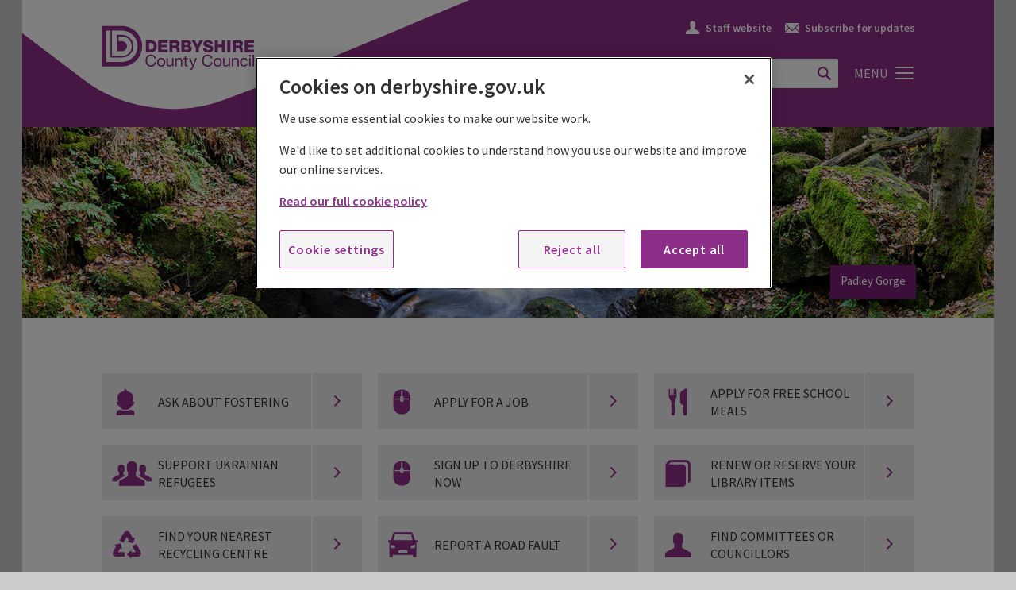

--- FILE ---
content_type: text/html; charset=utf-8
request_url: https://www.derbyshire.gov.uk/home.aspx?fbclid=IwAR3N8TqGVmTSpK0gC1SsJ4Dio9ATdxpcy-ud_XT2VcAsbx541UCc3xncdBU
body_size: 10892
content:
<!DOCTYPE html>
	<html lang="en-GB" class="no-js">

	<head><meta charset="utf-8"><script src='https://cdn.cookielaw.org/consent/f2e7a40e-88d6-4960-be65-0da1ca4b953c/OtAutoBlock.js'></script>
<script src='https://cdn.cookielaw.org/consent/f2e7a40e-88d6-4960-be65-0da1ca4b953c/otSDKStub.js' charset='UTF-8' data-domain-script='f2e7a40e-88d6-4960-be65-0da1ca4b953c'></script>
<script>
function OptanonWrapper() { }
</script>
<link rel='canonical' href='https://www.derbyshire.gov.uk/home.aspx' />
<meta content="IE=edge" http-equiv="X-UA-Compatible" /><meta http-equiv="X-UA-Compatible" content="IE=edge" /><meta name="viewport" content="width=device-width, initial-scale=1" /><title>
	Home - Derbyshire County Council
</title>
    
    
    
    <meta name="GENERATOR" content="Contensis CMS Version 16.0" />
<meta name="Description" content="We work with communities to ensure our services meet their environment, education, social, family, leisure, transport and economic needs and expectations." />


<link href="/site-elements/css/styles.css?version=107097" rel="stylesheet" type="text/css" />
<link href="//fonts.googleapis.com/css?family=Source+Sans+Pro:400,200,900italic,900,700italic,700,600italic,600,400italic,300italic,300,200italic" rel="stylesheet" type="text/css" />
		<script  type="text/javascript" src="/site-elements/javascript/libs/modernizr-custom.js?version=7509&amp;build=1601107"></script>
		<script  type="text/javascript" src="/site-elements/javascript/libs/jquery.min.js?version=7508&amp;build=1601107"></script>
<link rel="apple-touch-icon" sizes="57x57" href="/site-elements/images/fav-icons/apple-icon-57x57.png" /><link rel="apple-touch-icon" sizes="60x60" href="/site-elements/images/fav-icons/apple-icon-60x60.png" /><link rel="apple-touch-icon" sizes="72x72" href="/site-elements/images/fav-icons/apple-icon-72x72.png" /><link rel="apple-touch-icon" sizes="76x76" href="/site-elements/images/fav-icons/apple-icon-76x76.png" /><link rel="apple-touch-icon" sizes="114x114" href="/site-elements/images/fav-icons/apple-icon-114x114.png" /><link rel="apple-touch-icon" sizes="120x120" href="/site-elements/images/fav-icons/apple-icon-120x120.png" /><link rel="apple-touch-icon" sizes="144x144" href="/site-elements/images/fav-icons/apple-icon-144x144.png" /><link rel="apple-touch-icon" sizes="152x152" href="/site-elements/images/fav-icons/apple-icon-152x152.png" /><link rel="apple-touch-icon" sizes="180x180" href="/site-elements/images/fav-icons/apple-icon-180x180.png" /><link rel="icon" type="image/png" sizes="192x192" href="/site-elements/images/fav-icons/android-icon-192x192.png" /><link rel="icon" type="image/png" sizes="32x32" href="/site-elements/images/fav-icons/favicon-32x32.png" /><link rel="icon" type="image/png" sizes="96x96" href="/site-elements/images/fav-icons/favicon-96x96.png" /><link rel="icon" type="image/png" sizes="16x16" href="/site-elements/images/fav-icons/favicon-16x16.png" /><link rel="manifest" href="/site-elements/images/fav-icons/manifest.json" /><meta name="msapplication-TileColor" content="#ffffff" /><meta name="msapplication-TileImage" content="/site-elements/images/fav-icons/ms-icon-144x144.png" /><meta name="theme-color" content="#ffffff" />
		<!--[if lt IE 9]>
            <script src="/site-elements/javascript/libs/rem.min.js" rel="javascript"></script>
            <script src="/site-elements/javascript/libs/respond.min.js" rel="javascript"></script>
        <![endif]-->
		<!-- Google Tag Manager -->
		<script>
			//<![CDATA[
			(function(w,d,s,l,i){w[l]=w[l]||[];w[l].push({'gtm.start':
			new Date().getTime(),event:'gtm.js'});var f=d.getElementsByTagName(s)[0],
			j=d.createElement(s),dl=l!='dataLayer'?'&l='+l:'';j.async=true;j.src=
			'https://www.googletagmanager.com/gtm.js?id='+i+dl;f.parentNode.insertBefore(j,f);
			})(window,document,'script','dataLayer','GTM-PSDPWZ7');
			//]]>
		</script>
		<!-- End Google Tag Manager -->
	</head>

	<body>
		<!-- Google Tag Manager (noscript) -->
		<noscript>
			<iframe src="https://www.googletagmanager.com/ns.html?id=GTM-PSDPWZ7" height="0" width="0" style="display:none;visibility:hidden"></iframe>
		</noscript>
		<!-- End Google Tag Manager (noscript) -->
		<form method="post" action="/home.aspx?fbclid=IwAR3N8TqGVmTSpK0gC1SsJ4Dio9ATdxpcy-ud_XT2VcAsbx541UCc3xncdBU" id="form1">
<div class="aspNetHidden">
<input type="hidden" name="__VIEWSTATE" id="__VIEWSTATE" value="Bh9NcnCovnE19cX2vs2FwEVl+QhYAEhy2SyTrW3pmN3A+zGokcRKYZFN/rgfY5DYqR6FvxbWgD3rxCODNPr/yiqg7OE=" />
</div>


			<!-- inject:svg -->
			<svg width="0" height="0" style="position:absolute">
				<symbol viewBox="0 0 24 24" id="icon-bar-close">
					<title>Alert close - icon</title>
					<path class="ast2" d="M17 7c-.3-.3-.8-.3-1 0l-4 4-4-4c-.3-.3-.8-.3-1 0-.3.2-.3.7 0 1l4 4-4 4c-.3.3-.3.7 0 1 .3.3.8.3 1 0l4-4 4 4c.3.3.8.3 1 0 .3-.3.3-.8 0-1l-4-4 4-4c.3-.3.3-.8 0-1m-5 15.5C6.2 22.5 1.5 17.8 1.5 12S6.2 1.5 12 1.5 22.5 6.2 22.5 12 17.8 22.5 12 22.5M12 0C5.4 0 0 5.4 0 12s5.4 12 12 12 12-5.4 12-12S18.6 0 12 0" />
				</symbol>
				<symbol viewBox="0 0 23 20" id="icon-burger-menu">
					<path d="M1.411 17.778c-.78 0-1.411.496-1.411 1.11C0 19.504.63 20 1.411 20H21.59c.779 0 1.411-.497 1.411-1.111 0-.615-.632-1.111-1.411-1.111H1.41zm-.261-8.89c-.636 0-1.15.498-1.15 1.113 0 .612.514 1.11 1.15 1.11h20.7c.635 0 1.15-.498 1.15-1.11 0-.615-.515-1.112-1.15-1.112H1.15zm20.7-6.666c.635 0 1.15-.498 1.15-1.11C23 .496 22.485 0 21.85 0H1.15C.514 0 0 .497 0 1.111c0 .613.514 1.111 1.15 1.111h20.7z" fill="#FFF" fill-rule="evenodd" />
				</symbol>
				<symbol viewBox="0 0 14 8" id="icon-chevron-down-grey">
					<title>Fill 1 Copy 10</title>
					<path class="cst0" d="M7.1 7.8c.1-.1.1-.1.1-.2l6-6.7c.2-.2.2-.6 0-.8-.2-.2-.5-.2-.7 0L6.7 6.6.9.1C.7-.1.4-.1.2.1 0 .3 0 .7.2.9l6 6.7c0 .1.1.1.1.2.1.1.3.2.4.2.1 0 .2-.1.4-.2" />
				</symbol>
				<symbol viewBox="0 0 6.6 11.4" id="icon-chevron-left-grey">
					<title>Untitled-1</title>
					<path class="dst0" d="M6.5 1.3c.1-.1.1-.3 0-.4L5.7.1c-.1-.1-.3-.1-.4 0L.1 5.5c-.1.1-.1.1-.1.2s0 .2.1.2l5.2 5.4c.1.1.3.1.4 0l.8-.8c.1-.1.1-.3 0-.4L2.3 5.7l4.2-4.4z" />
				</symbol>
				<symbol viewBox="0 0 612 792" id="icon-chevron-left-purple">
					<path fill="#8E3189" d="M227.758 387.029L521.566 693.61c6.387 6.387 6.387 19.161 0 25.549l-51.098 51.097c-12.773 6.387-19.161 12.774-25.548 0L87.242 399.803c-6.388-6.387-6.388-6.387-6.388-12.774s0-12.774 6.388-12.774L444.92 3.803c6.388-6.387 19.161-6.387 25.548 0l51.098 51.098c6.387 6.387 6.387 19.161 0 25.549L227.758 387.029z" />
				</symbol>
				<symbol viewBox="0 0 7 12" id="icon-chevron-left-white">
					<title>tt copy 3</title>
					<path fill="#FFF" d="M.286 6.094l5.709 5.09a.47.47 0 0 0 .653 0 .44.44 0 0 0 0-.636L1.162 5.657 6.647.766a.44.44 0 0 0 0-.636.47.47 0 0 0-.653 0L.286 5.221a.448.448 0 0 0-.285.434.433.433 0 0 0 .131.338.416.416 0 0 0 .154.101z" />
				</symbol>
				<symbol viewBox="0 0 6.6 11.4" id="icon-chevron-right-black">
					<title>Untitled-1</title>
					<path class="gst0" d="M.1 10.1c-.1.1-.1.3 0 .4l.8.8c.1.1.3.1.4 0l5.2-5.4.1-.2s0-.2-.1-.2L1.3.1C1.2 0 1 0 .9.1L.1.9c-.1.1-.1.3 0 .4l4.2 4.4-4.2 4.4z" />
				</symbol>
				<symbol viewBox="0 0 6.58 11.35" id="icon-chevron-right-grey">
					<title>Untitled-1</title>
					<path class="hcls-1" d="M.08 10.08a.3.3 0 0 0 0 .4l.8.8a.3.3 0 0 0 .4 0l5.2-5.4c.12-.15.12-.15.12-.2s0-.2-.1-.2L1.27.08a.3.3 0 0 0-.4 0l-.8.8a.3.3 0 0 0 0 .4l4.2 4.4-4.2 4.4z" />
				</symbol>
				<symbol viewBox="0 0 612 792" id="icon-chevron-right-purple">
					<path fill="#8E3189" d="M379.452 389.614L85.645 83.033c-6.387-6.387-6.387-19.161 0-25.549l51.098-51.097c12.773-6.387 19.161-12.774 25.548 0l357.678 370.452c6.388 6.387 6.388 6.387 6.388 12.774s0 12.774-6.388 12.774L162.29 772.84c-6.388 6.387-19.161 6.387-25.548 0l-51.098-51.098c-6.387-6.387-6.387-19.161 0-25.549l293.808-306.579z" />
				</symbol>
				<symbol viewBox="0 0 7 12" id="icon-chevron-right-white">
					<title>tt copy 3</title>
					<path d="M6.498 5.222L.79.132a.473.473 0 0 0-.654 0 .441.441 0 0 0 0 .635l5.486 4.891-5.485 4.89a.441.441 0 0 0 0 .637c.18.175.474.175.654 0l5.709-5.092a.44.44 0 0 0 .285-.434.438.438 0 0 0-.286-.437z" fill="#FFF" fill-rule="evenodd" />
				</symbol>
				<symbol viewBox="0 0 14 8" id="icon-chevron-up-grey">
					<title>Fill 1 Copy 10</title>
					<path d="M6.262.155a.549.549 0 0 0-.117.181L.155 7.055a.556.556 0 0 0 0 .769.52.52 0 0 0 .748 0l5.755-6.455 5.755 6.454a.52.52 0 0 0 .748 0 .554.554 0 0 0 0-.769L7.171.336A.519.519 0 0 0 6.66 0a.515.515 0 0 0-.4.154" fill="#777" fill-rule="evenodd" />
				</symbol>
				<symbol viewBox="0 0 17 17" id="icon-close-icon">
					<title>menu</title>
					<path d="M9.345 8.5l7.48-7.481a.597.597 0 0 0-.844-.844L8.5 7.655 1.02.175a.597.597 0 0 0-.845.844L7.655 8.5l-7.48 7.48a.597.597 0 1 0 .844.845L8.5 9.344l7.482 7.481a.597.597 0 1 0 .844-.844L9.345 8.5z" fill="#FFF" fill-rule="evenodd" />
				</symbol>
				<symbol viewBox="0 0 24 24" id="icon-cookie-close">
					<path class="mst0" d="M12 0c3.3 0 6.1 1.2 8.5 3.5C22.8 5.8 24 8.7 24 12s-1.2 6.1-3.5 8.5C18.2 22.8 15.3 24 12 24s-6.1-1.2-8.5-3.5C1.2 18.1 0 15.3 0 12s1.2-6.1 3.5-8.5C5.8 1.2 8.7 0 12 0zm0 22.9c3.1 0 5.7-1.1 7.8-3.2 2.1-2.1 3.2-4.7 3.2-7.8 0-3.1-1.1-5.7-3.2-7.8-2.2-2-4.8-3-7.8-3-3.1 0-5.7 1.1-7.8 3.2C2.1 6.3 1 8.9 1 12c0 3.1 1.1 5.7 3.2 7.8 2.1 2.1 4.7 3.1 7.8 3.1zm4.8-16.4l.7.7-4.8 4.8 4.8 4.8-.7.7-4.8-4.8-4.8 4.8-.7-.7 4.8-4.8-4.9-4.9.7-.7 4.8 4.8 4.9-4.7z" />
				</symbol>
				<symbol viewBox="0 0 35 35" id="icon-footer-facebook">
					<title>Group 3</title>
					<defs>
						<path id="na" d="M9 8.69V0H0V17.379h9z" />
					</defs>
					<g fill="none" fill-rule="evenodd">
						<circle fill="#FFF" cx="17.5" cy="17.5" r="17.5" />
						<g transform="translate(13 9)">
							<mask id="nb" fill="#fff">
								<use xlink:href="#na" />
							</mask>
							<path d="M9 2.948H7.293c-.466-.155-.931 0-1.086.311-.155.31-.311.62-.311 1.085v2.018H9l-.466 3.103H5.896v7.914H2.793V9.465H0V6.362h2.638V4.034c0-1.241.31-2.327 1.086-2.948C4.5.466 5.431 0 6.673 0 7.604 0 8.379 0 9 .155v2.793z" fill="#8D2F88" mask="url(#nb)" />
						</g>
					</g>
				</symbol>
				<symbol viewBox="0 0 35 35" id="icon-footer-linkedin">
					<title>Group 3 Copy 3</title>
					<g fill="none" fill-rule="evenodd">
						<circle fill="#FFF" cx="17.5" cy="17.5" r="17.5" />
						<path d="M11.133 13.072c1.33 0 2.158-.899 2.158-2.021-.025-1.148-.828-2.022-2.133-2.022C9.853 9.03 9 9.903 9 11.051c0 1.122.828 2.021 2.108 2.021h.025zM9.226 26.367V14.669h3.814v11.698H9.226zm5.887.173s.05-10.6 0-11.698h3.815v1.697h-.025c.502-.798 1.405-1.971 3.463-1.971 2.51 0 4.392 1.672 4.392 5.265v6.707h-3.814v-6.258c0-1.572-.552-2.645-1.933-2.645-1.054 0-1.682.723-1.957 1.422-.101.25-.126.6-.126.949v6.532h-3.815z" fill="#8D2F88" />
					</g>
				</symbol>
				<symbol viewBox="0 0 189 51" id="icon-footer-logo">
					<path class="pst0" d="M25.2.1c13.6 0 24.6 11 24.6 24.6 0 13.6-11 24.6-24.6 24.6H.3V.1h24.9m-4.1 18.5h4.1c3.4 0 6.1 2.7 6.1 6.2 0 3.4-2.8 6.2-6.2 6.2h-6.4V11h6.4C32.8 11 39 17.2 39 24.9s-6.2 13.9-13.9 13.9h-14v-33H5.8V44h19.3c10.6 0 19.1-8.6 19.1-19.1 0-10.6-8.5-19.1-19.1-19.1H13v31.1h12.2c6.6 0 11.9-5.3 11.9-11.9 0-6.6-5.3-11.9-11.9-11.9h-4.1v5.5z" />
					<path class="pst1" d="M66.4 39.5c-.4-3-2.9-4.6-5.8-4.6-4.4 0-6.7 3.3-6.7 7.4 0 4.1 2.1 7.4 6.5 7.4 3.6 0 5.8-2.1 6.1-5.7h-1.9c-.2 2.3-1.6 4.1-4.1 4.1-3.4 0-4.8-2.7-4.8-5.9 0-2.9 1.4-5.7 4.8-5.7 2 0 3.6 1 4 3h1.9" />
					<path class="pst0" d="M69.9 44.3c0-2.5 1.4-3.9 3.2-3.9 1.8 0 3.2 1.4 3.2 3.9s-1.4 3.9-3.2 3.9c-1.8-.1-3.2-1.5-3.2-3.9m-1.8 0c0 3 1.7 5.3 5 5.3 3.2 0 5-2.4 5-5.3 0-3-1.7-5.4-5-5.4s-5 2.4-5 5.4" />
					<path class="pst1" d="M88 39.1h-1.7v5.8c0 1.8-1 3.2-3 3.2-1.3 0-2.1-.8-2.1-2.1v-6.9h-1.7v6.7c0 2.2.8 3.7 3.5 3.7 1.5 0 2.6-.6 3.3-1.9v1.6H88V39.1M90.2 49.4h1.7v-5.8c0-1.8 1-3.2 3-3.2 1.3 0 2.1.8 2.1 2.1v6.9h1.7v-6.7c0-2.2-.8-3.7-3.5-3.7-1.5 0-2.6.6-3.3 1.9v-1.6h-1.6v10.1M103.3 36.1h-1.7v3.1h-1.7v1.5h1.7v6.5c0 1.9.7 2.2 2.4 2.2h1.3v-1.5h-.8c-1 0-1.3-.1-1.3-.9v-6.3h2v-1.5h-2v-3.1M116.5 39.1h-1.8l-2.9 8.4-3-8.4h-1.9l4.1 10.2-.7 1.7c-.3.6-.7.9-1.4.9-.3 0-.7-.1-1-.2v1.6c.4.1.8.2 1.2.2 1.5 0 2.2-.7 3-2.7l4.4-11.7M135.5 39.5c-.4-3-2.9-4.6-5.8-4.6-4.4 0-6.7 3.3-6.7 7.4 0 4.1 2.1 7.4 6.5 7.4 3.6 0 5.8-2.1 6.1-5.7h-1.9c-.2 2.3-1.6 4.1-4.1 4.1-3.4 0-4.8-2.7-4.8-5.9 0-2.9 1.4-5.7 4.8-5.7 2 0 3.6 1 4 3h1.9" />
					<path class="pst0" d="M138.7 44.3c0-2.5 1.4-3.9 3.2-3.9 1.8 0 3.2 1.4 3.2 3.9s-1.4 3.9-3.2 3.9c-1.8-.1-3.2-1.5-3.2-3.9m-1.8 0c0 3 1.7 5.3 5 5.3 3.2 0 5-2.4 5-5.3 0-3-1.7-5.4-5-5.4s-5 2.4-5 5.4" />
					<path class="pst1" d="M156.9 39.1h-1.7v5.8c0 1.8-1 3.2-3 3.2-1.3 0-2.1-.8-2.1-2.1v-6.9h-1.7v6.7c0 2.2.8 3.7 3.5 3.7 1.5 0 2.6-.6 3.3-1.9v1.6h1.6V39.1M159.2 49.4h1.7v-5.8c0-1.8 1-3.2 3-3.2 1.3 0 2.1.8 2.1 2.1v6.9h1.7v-6.7c0-2.2-.8-3.7-3.5-3.7-1.5 0-2.6.6-3.3 1.9v-1.6h-1.6v10.1M178.5 42.4c-.2-2.4-2.1-3.5-4.4-3.5-3.2 0-4.8 2.4-4.8 5.5 0 3 1.7 5.2 4.8 5.2 2.6 0 4.1-1.5 4.5-4h-1.7c-.2 1.6-1.2 2.5-2.8 2.5-2.1 0-3-1.9-3-3.7 0-2.1.8-4 3.2-4 1.4 0 2.3.8 2.5 2h1.7" />
					<path class="pst0" d="M182 35.3h-1.7v2.1h1.7v-2.1zm0 3.8h-1.7v10.2h1.7V39.1z" />
					<path class="pst1" d="M184.5 35.3h1.7v14.1h-1.7z" />
					<path class="pst0" d="M58.1 20.8h1.8c2.6 0 4 1.3 4 3.9 0 2.9-1.1 4-4 4.1h-1.8v-8M54.3 32h6.2c4.4 0 7.1-2.6 7.1-7.3 0-4.5-2.6-7.2-7.1-7.2h-6.2V32z" />
					<path class="pst1" d="M69.3 32H81v-3.2h-8V26h7.1v-2.9H73v-2.5h7.8v-3H69.3z" />
					<path class="pst0" d="M86.9 20.6h3c1.1 0 1.9.5 1.9 1.6s-.6 1.7-1.7 1.7H87v-3.3M83.1 32h3.8v-5.3h2.8c1.8 0 2 1.5 2.1 2.9 0 .4.1 1.8.4 2.3h3.7c-.5-.5-.6-2.7-.6-3.3-.1-1.4-.6-3.1-2.1-3.5 1.5-.6 2.3-2.1 2.3-3.6 0-2.9-2.5-4.1-5-4.1h-7.3V32zM101.4 20.5h2.9c.8 0 1.5.3 1.5 1.4 0 1-.9 1.4-1.5 1.4h-2.9v-2.8M97.7 32h6.9c3.1 0 5.6-1 5.6-4.5 0-1.6-.9-3-2.5-3.4 1.1-.6 1.9-1.6 1.9-2.9 0-3-2.7-3.7-5.2-3.6h-6.7V32zm3.7-6.3h3c1.1 0 2 .4 2 1.7 0 1.2-.8 1.6-2 1.6h-3v-3.3z" />
					<path class="pst1" d="M124.2 17.6H120l-2.9 5.8-2.9-5.8H110l5.2 9V32h3.8v-5.4zM123.9 27.2c0 3.7 2.9 5.1 6.3 5.1 3.2 0 6.3-1.2 6.3-4.8 0-2.6-2.1-3.6-4.2-4.2-2.1-.6-4.2-.8-4.2-1.9 0-1 1-1.2 1.8-1.2 1.2 0 2.4.4 2.3 1.7h3.8c0-3.3-2.9-4.6-5.8-4.6-2.7 0-5.9 1.2-5.9 4.4 0 2.7 2.2 3.6 4.2 4.2 2.1.6 4.1.8 4.1 2.1 0 1.1-1.2 1.5-2.3 1.5-1.6 0-2.6-.5-2.7-2.2h-3.7M138.4 32h3.7v-5.9h5V32h3.7V17.6h-3.7v5.2h-5v-5.2h-3.7zM153.6 17.6h3.8V32h-3.8z" />
					<path class="pst0" d="M163.9 20.6h3c1 0 1.9.5 1.9 1.6s-.6 1.7-1.7 1.7H164v-3.3M160.1 32h3.8v-5.3h2.8c1.8 0 2 1.5 2.1 2.9 0 .4.1 1.8.4 2.3h3.7c-.5-.5-.6-2.7-.6-3.3-.1-1.4-.6-3.1-2.1-3.5 1.5-.6 2.3-2.1 2.3-3.6 0-2.9-2.5-4.1-5.1-4.1H160V32z" />
					<path class="pst1" d="M174.7 32h11.7v-3.2h-7.9V26h7v-2.9h-7v-2.5h7.7v-3h-11.5z" />
				</symbol>
				<symbol viewBox="0 0 35 35" id="icon-footer-twitter">
					<title>Group 3 Copy</title>
					<g fill="none" fill-rule="evenodd">
						<circle fill="#FFF" cx="17.5" cy="17.5" r="17.5" />
						<path d="M26 13.415a8.114 8.114 0 0 1-1.557 1.557v.424c0 .85-.141 1.698-.424 2.406-.142.849-.566 1.698-1.132 2.406-.425.707-1.132 1.415-1.699 1.98-.707.567-1.415 1.133-2.405 1.415-.991.284-1.981.567-3.113.567-1.698 0-3.255-.567-4.67-1.415h.708a6.208 6.208 0 0 0 3.82-1.274c-.707 0-1.273-.283-1.84-.566-.424-.425-.848-.99-.99-1.557h.566c.283 0 .566 0 .849-.141-.707 0-1.415-.424-1.84-.99-.424-.566-.707-1.133-.707-1.981.425.282.849.424 1.415.424-.424-.283-.708-.708-.99-1.132a2.734 2.734 0 0 1-.425-1.415c0-.566.142-1.132.425-1.557.707.99 1.697 1.698 2.83 2.264 1.132.566 2.264.849 3.537.99 0-.282-.141-.424-.141-.707 0-.85.283-1.556.849-2.122.566-.566 1.415-.991 2.264-.991.85 0 1.698.283 2.265.99.707-.141 1.273-.424 1.98-.707-.282.708-.707 1.274-1.415 1.698.567-.141 1.133-.283 1.84-.566" fill="#8D2F88" />
					</g>
				</symbol>
				<symbol viewBox="0 0 35 35" id="icon-footer-youtube">
					<title>Page 1</title>
					<defs>
						<path id="ra" d="M26 18.45V12H8v12.9h18v-6.45z" />
					</defs>
					<g fill="none" fill-rule="evenodd">
						<circle cx="17.5" cy="17.5" r="17.5" fill="#FFF" />
						<mask id="rb" fill="#fff">
							<use xlink:href="#ra" />
						</mask>
						<path d="M26 16.95c0-.3 0-.75-.15-1.35 0-.6-.15-1.05-.15-1.5-.15-.45-.3-.9-.75-1.2-.3-.3-.75-.6-1.2-.6-1.5-.15-3.75-.3-6.75-.3s-5.25.15-6.75.3c-.45 0-.9.3-1.2.6-.3.3-.6.75-.75 1.2-.15.45-.15.9-.15 1.5-.15.45-.15.9-.15 1.35v3c0 .3 0 .75.15 1.35 0 .6.15 1.05.15 1.5.15.45.3.9.75 1.2.45.3.75.6 1.2.6 1.5.15 3.75.3 6.75.3s5.25-.15 6.75-.3c.45 0 .9-.3 1.2-.6.3-.3.6-.75.75-1.2.15-.45.15-.9.3-1.5v-4.35zm-5.4 1.95l-5.25 3.3c-.15 0-.15.15-.3.15s-.15 0-.3-.15-.3-.3-.3-.6v-6.45c0-.3.15-.45.3-.6.3-.15.45-.15.6 0l5.1 3.15c.3.3.45.45.45.75s-.15.45-.3.45z" fill="#8D2F88" mask="url(#rb)" />
					</g>
				</symbol>
				<symbol viewBox="0 0 188 56" id="icon-header-logo">
					<path class="sst0" d="M25.1 1.3c13.8 0 24.9 11.2 24.9 25C50 40 38.9 51.2 25.1 51.2H0V1.3h25.1M21 20h4.1c3.4 0 6.2 2.8 6.2 6.2 0 3.4-2.8 6.2-6.2 6.2h-6.4V12.2h6.5c7.7 0 14 6.3 14 14s-6.3 14-14 14H10.9V6.9H5.6v38.7h19.5c10.7 0 19.3-8.7 19.3-19.3C44.4 15.6 35.8 7 25.1 7H12.8v31.4h12.3c6.7 0 12.1-5.4 12.1-12.1 0-6.7-5.4-12.1-12.1-12.1H21V20z" />
					<g class="sst1">
						<path class="sst2" d="M66.9 41.2c-.4-3-2.9-4.6-5.9-4.6-4.4 0-6.8 3.4-6.8 7.5 0 4.2 2.2 7.4 6.6 7.4 3.6 0 5.8-2.2 6.2-5.7h-1.9c-.2 2.4-1.6 4.1-4.1 4.1-3.4 0-4.9-2.7-4.9-6 0-3 1.4-5.8 4.8-5.8 2 0 3.6 1 4 3h2" />
						<path class="sst3" d="M70.3 46c0-2.5 1.4-3.9 3.2-3.9 1.8 0 3.2 1.4 3.2 3.9s-1.4 3.9-3.2 3.9c-1.7 0-3.2-1.4-3.2-3.9m-1.8 0c0 3 1.7 5.4 5 5.4s5-2.4 5-5.4c0-3-1.7-5.4-5-5.4-3.2 0-5 2.4-5 5.4" />
						<path class="sst2" d="M88.7 40.8H87v5.8c0 1.9-1 3.2-3.1 3.2-1.3 0-2.1-.8-2.1-2.1v-7h-1.7v6.8c0 2.2.8 3.8 3.6 3.8 1.5 0 2.6-.6 3.4-1.9V51h1.6V40.8M90.9 51.2h1.7v-5.9c0-1.9 1-3.2 3.1-3.2 1.3 0 2.1.8 2.1 2.1v7h1.7v-6.8c0-2.2-.8-3.8-3.6-3.8-1.5 0-2.6.6-3.4 1.9v-1.6h-1.6v10.3M104.2 37.7h-1.7v3.1h-1.8v1.5h1.8v6.6c0 1.9.7 2.3 2.5 2.3h1.3v-1.5h-.8c-1.1 0-1.3-.1-1.3-.9v-6.4h2.1v-1.5h-2.1v-3.2M117.5 40.8h-1.8l-2.9 8.5-3-8.5h-1.9l4.1 10.3-.7 1.8c-.3.6-.7.9-1.4.9-.3 0-.7-.1-1-.2v1.6c.4.1.8.2 1.2.2 1.5 0 2.2-.7 3-2.8l4.4-11.8M136.7 41.2c-.4-3-2.9-4.6-5.9-4.6-4.4 0-6.8 3.4-6.8 7.5 0 4.2 2.2 7.4 6.6 7.4 3.6 0 5.8-2.2 6.2-5.7h-1.9c-.2 2.4-1.6 4.1-4.1 4.1-3.4 0-4.9-2.7-4.9-6 0-3 1.4-5.8 4.8-5.8 2 0 3.6 1 4 3h2" />
						<path class="sst3" d="M140 46c0-2.5 1.4-3.9 3.2-3.9 1.8 0 3.2 1.4 3.2 3.9s-1.4 3.9-3.2 3.9c-1.8 0-3.2-1.4-3.2-3.9m-1.8 0c0 3 1.7 5.4 5 5.4s5-2.4 5-5.4c0-3-1.7-5.4-5-5.4s-5 2.4-5 5.4" />
						<path class="sst2" d="M158.4 40.8h-1.7v5.8c0 1.9-1 3.2-3.1 3.2-1.3 0-2.1-.8-2.1-2.1v-7h-1.7v6.8c0 2.2.8 3.8 3.6 3.8 1.5 0 2.6-.6 3.4-1.9V51h1.6V40.8M160.7 51.2h1.7v-5.9c0-1.9 1-3.2 3.1-3.2 1.3 0 2.1.8 2.1 2.1v7h1.7v-6.8c0-2.2-.8-3.8-3.6-3.8-1.5 0-2.7.6-3.4 1.9v-1.6h-1.6v10.3M180.2 44.2c-.2-2.5-2.1-3.6-4.5-3.6-3.3 0-4.9 2.4-4.9 5.5s1.7 5.3 4.8 5.3c2.6 0 4.2-1.5 4.6-4h-1.7c-.2 1.6-1.2 2.5-2.8 2.5-2.2 0-3-1.9-3-3.8 0-2.1.8-4 3.2-4 1.4 0 2.3.8 2.6 2.1h1.7" />
						<path class="sst3" d="M183.8 36.9h-1.7V39h1.7v-2.1zm0 3.9h-1.7v10.3h1.7V40.8z" />
						<path class="sst2" d="M186.3 36.9h1.7v14.3h-1.7z" />
					</g>
					<path class="sst0" d="M58.5 22.3h1.8c2.6 0 4 1.3 4 3.9 0 2.9-1.1 4-4 4.1h-1.8v-8m-3.8 11.3H61c4.4 0 7.1-2.6 7.1-7.4 0-4.5-2.7-7.2-7.1-7.2h-6.3v14.6z" />
					<path class="sst4" d="M69.8 33.6h11.8v-3.2h-8v-2.8h7.1v-3h-7.1v-2.5h7.8V19H69.8z" />
					<path class="sst0" d="M87.5 22.1h3c1.1 0 1.9.5 1.9 1.6s-.6 1.7-1.8 1.7h-3.2v-3.3m-3.7 11.5h3.8v-5.3h2.9c1.8 0 2 1.5 2.1 3 0 .4.1 1.8.4 2.3h3.8c-.5-.5-.6-2.7-.6-3.3-.1-1.3-.5-3.1-2.1-3.5 1.5-.6 2.3-2.1 2.3-3.6 0-2.9-2.5-4.1-5.1-4.1h-7.4v14.5zM102.3 22h2.9c.8 0 1.6.3 1.6 1.4 0 1-.9 1.4-1.6 1.4h-2.9V22m-3.8 11.6h7c3.1 0 5.7-1.1 5.7-4.5 0-1.7-1-3-2.5-3.5 1.1-.6 1.9-1.6 1.9-2.9 0-3-2.8-3.7-5.3-3.7h-6.8v14.6zm3.8-6.4h3c1.1 0 2 .4 2 1.7 0 1.2-.8 1.6-2 1.6h-3v-3.3z" />
					<path class="sst4" d="M125.4 19H121l-2.9 6-2.9-6h-4.3l5.3 9.2v5.4h3.8v-5.4zM125 28.7c0 3.7 3 5.2 6.3 5.2 3.2 0 6.4-1.2 6.4-4.9 0-2.6-2.1-3.6-4.2-4.2-2.1-.6-4.2-.8-4.2-1.9 0-1 1-1.2 1.8-1.2 1.2 0 2.4.4 2.3 1.8h3.8c0-3.3-2.9-4.7-5.8-4.7-2.7 0-5.9 1.2-5.9 4.4 0 2.7 2.2 3.6 4.3 4.2 2.1.6 4.2.8 4.2 2.1 0 1.1-1.2 1.5-2.3 1.5-1.6 0-2.7-.6-2.8-2.3H125M139.6 33.6h3.8v-6h5v6h3.8V19h-3.8v5.3h-5V19h-3.8zM155 19h3.8v14.6H155z" />
					<path class="sst0" d="M165.5 22.1h3c1.1 0 1.9.5 1.9 1.6s-.6 1.7-1.8 1.7h-3.2v-3.3m-3.7 11.5h3.8v-5.3h2.9c1.8 0 2 1.5 2.1 3 0 .4.1 1.8.4 2.3h3.8c-.5-.5-.6-2.7-.6-3.3-.1-1.4-.6-3.1-2.1-3.5 1.5-.6 2.3-2.1 2.3-3.6 0-2.9-2.5-4.1-5.1-4.1h-7.4v14.5z" />
					<path class="sst4" d="M176.4 33.6h11.8v-3.2h-8v-2.8h7.2v-3h-7.2v-2.5h7.8V19h-11.6z" />
				</symbol>
				<symbol viewBox="0 0 16 16" id="icon-search-purple">
					<title>Group 2</title>
					<path d="M6.365 11.414c-2.755 0-4.988-2.226-4.988-4.97 0-2.745 2.233-4.97 4.988-4.97 2.754 0 4.988 2.225 4.988 4.97 0 2.744-2.234 4.97-4.988 4.97m0-10.768C3.15.646.545 3.242.545 6.444c0 3.203 2.606 5.799 5.82 5.799 3.213 0 5.819-2.596 5.819-5.799 0-3.202-2.606-5.798-5.82-5.798m8.872 13.703l-3.723-3.711a6.736 6.736 0 0 1-.939.935l3.723 3.712c.26.258.68.258.939 0a.66.66 0 0 0 0-.936" fill="#8D2F88" stroke="#8D2F88" fill-rule="evenodd" />
				</symbol>
				<symbol viewBox="0 0 22 22" id="icon-search-white">
					<title>Group 2</title>
					<path d="M8.819 15.52a6.702 6.702 0 1 1 0-13.405 6.702 6.702 0 0 1 0 13.405m0-14.52a7.818 7.818 0 1 0 0 15.637A7.818 7.818 0 0 0 8.818 1m11.92 18.477l-5.003-5.004c-.38.462-.8.884-1.262 1.261l5.003 5.005a.892.892 0 1 0 1.261-1.262" fill="#FFF" stroke="#FFF" fill-rule="evenodd" />
				</symbol>
				<symbol viewBox="0 0 18 12" id="icon-subscribe">
					<path d="M0 0l9 9 9-9H0zm13.5 6l4.5 4.5v-9L13.5 6zM0 10.5L4.5 6 0 1.5v9zm9 0L5.25 6.75 0 12h18l-5.25-5.25L9 10.5z" fill="#FFF" fill-rule="evenodd" />
				</symbol>
			</svg>
			<!-- endinject -->
			
    <a class="skip-to-content" href="#main">Skip to content</a>


<header>
<div class="header__wrap">
<div class="header__logo-bg"></div>
<div class="row">
<div class="column small-6 medium-4 large-6">
<div class="header__logo"><a class="sys_16" href="/"><span class="visuallyhidden">Derbyshire County Council</span> <svg xmlns="http://www.w3.org/2000/svg" class="icon icon-header-logo" fill="#8d2f88"> <use xmlns:xlink="http://www.w3.org/1999/xlink" xlink:href="#icon-header-logo"> </use> </svg> </a></div>
</div>
<div class="column small-right small-6 medium-8 large-6">
<div class="header__subscribe"><a class="header__staff-link" title="Staff website" target="_blank" href="https://staff.derbyshire.gov.uk"><i class="glyphicons glyphicons-user icon-subscribe"><span class="visuallyhidden">Staff website icon</span></i><span>Staff website</span></a> <a class="header__subscribe-link" title="Subscribe for updates" target="_blank" href="https://public.govdelivery.com/accounts/UKDCC/subscriber/new"><i class="glyphicons glyphicons-envelope icon-subscribe"><span class="visuallyhidden">Subscribe icon</span></i><span>Subscribe for updates</span></a></div>
<div class="header__search-toggle"><a class="js-search-toggle" title="show search input" href="#"> <span class="visuallyhidden">Search toggle</span> <svg xmlns="http://www.w3.org/2000/svg" class="icon icon-search-white svg-search-icon"> <use xmlns:xlink="http://www.w3.org/1999/xlink" xlink:href="#icon-search-white"> </use> </svg> <svg xmlns="http://www.w3.org/2000/svg" class="icon icon-close-icon svg-close-icon"> <use xmlns:xlink="http://www.w3.org/1999/xlink" xlink:href="#icon-close-icon"> </use> </svg> </a></div>
<div class="header__menu"><a class="js-menu-toggle" title="main navigation" href="#"><span class="header__menu-desc">Menu</span>
<div class="header__menu-toggle">
<div class="header__menu--hamburger"><span>&nbsp;</span> <span>&nbsp;</span> <span>&nbsp;</span></div>
<div class="header__menu--cross"><span></span><span></span><img class="header__menu--cross--fallback" alt="close menu" height="20" width="20" src="/site-elements/images/icons/close-icon.png" /></div>
</div>
</a></div>
    <div class="sys_search-query-control">
	    <label for="searchQueryControl" class="sys_search-label">Search</label>
        <input onkeypress="ContensisSubmitFromTextbox(event, 'searchQueryControlSubmit')" autocomplete="off" name="search_keywords" type="text" placeholder="I’m looking for…" id="searchQueryControl" class="sys_searchbox">
        <div id="liveSearchContainer"></div>
        <input type="submit" name="searchQueryControlSubmit" value="Search" id="searchQueryControlSubmit" title="Search" class="sys_button sys_searchbutton sys_search-button">
    </div>

</div>
</div>
</div>
    <div class="nav-container">
        <div class="row">
            <nav aria-label="Main navigation" class="nav column" data-currentfolderid="4659" data-currentnodeid="14663">

            </nav>
        </div>
    </div>

</header><main id="main">


    <div style="background-image: url('/site-elements/images/homepage-banner-images/padley-gorge-river.jpg');" class="hero-banner">
        <h1 class="visuallyhidden">Derbyshire County Council</h1>
            <span class="bannerCaption">Padley Gorge
            </span> 
    </div>


<section aria-label="Top tasks">

        <div class="row top-tasks-wrapper">
                <div class="medium-6 large-4 column">
                    <div class="top-task__item">
                        <a href="https://www.derbyshire.gov.uk/social-health/children-and-families/foster/foster-for-east-midlands.aspx">
                            <span aria-hidden="true" class="top-task__item__icon"><i class="glyphicons glyphicons-child"><span class="visuallyhidden">Ask about fostering icon</span></i></span>
                            <span class="top-task__item__text">Ask about fostering</span>
                            <span aria-hidden="true" class="top-task__item__chevron">
                                <svg xmlns="http://www.w3.org/2000/svg" class="icon icon-chevron-right-purple" style=""><use xmlns:xlink="http://www.w3.org/1999/xlink" xlink:href="#icon-chevron-right-purple"></use></svg>
                            </span>
                        </a>
                    </div>
                </div>                
                <div class="medium-6 large-4 column">
                    <div class="top-task__item">
                        <a href="https://www.derbyshire.gov.uk/working-for-us/jobs/find-a-job-with-us.aspx">
                            <span aria-hidden="true" class="top-task__item__icon"><i class="glyphicons glyphicons-mouse"><span class="visuallyhidden">Apply for a job icon</span></i></span>
                            <span class="top-task__item__text">Apply for a job</span>
                            <span aria-hidden="true" class="top-task__item__chevron">
                                <svg xmlns="http://www.w3.org/2000/svg" class="icon icon-chevron-right-purple" style=""><use xmlns:xlink="http://www.w3.org/1999/xlink" xlink:href="#icon-chevron-right-purple"></use></svg>
                            </span>
                        </a>
                    </div>
                </div>                
                <div class="medium-6 large-4 column">
                    <div class="top-task__item">
                        <a href="https://www.derbyshire.gov.uk/education/schools/your-child-at-school/meals/school-meals/free-school-meals.aspx">
                            <span aria-hidden="true" class="top-task__item__icon"><i class="glyphicons glyphicons-cutlery"><span class="visuallyhidden">Apply for free school meals icon</span></i></span>
                            <span class="top-task__item__text">Apply for free school meals</span>
                            <span aria-hidden="true" class="top-task__item__chevron">
                                <svg xmlns="http://www.w3.org/2000/svg" class="icon icon-chevron-right-purple" style=""><use xmlns:xlink="http://www.w3.org/1999/xlink" xlink:href="#icon-chevron-right-purple"></use></svg>
                            </span>
                        </a>
                    </div>
                </div>                
                <div class="medium-6 large-4 column">
                    <div class="top-task__item">
                        <a href="https://www.derbyshire.gov.uk/community/support-for-ukraine/support-for-ukraine.aspx">
                            <span aria-hidden="true" class="top-task__item__icon"><i class="glyphicons glyphicons-group"><span class="visuallyhidden">Support Ukrainian refugees icon</span></i></span>
                            <span class="top-task__item__text">Support Ukrainian refugees</span>
                            <span aria-hidden="true" class="top-task__item__chevron">
                                <svg xmlns="http://www.w3.org/2000/svg" class="icon icon-chevron-right-purple" style=""><use xmlns:xlink="http://www.w3.org/1999/xlink" xlink:href="#icon-chevron-right-purple"></use></svg>
                            </span>
                        </a>
                    </div>
                </div>                
                <div class="medium-6 large-4 column">
                    <div class="top-task__item">
                        <a href="https://www.derbyshire.gov.uk/council/news-events/derbyshire-now/derbyshire-now.aspx">
                            <span aria-hidden="true" class="top-task__item__icon"><i class="glyphicons glyphicons-mouse"><span class="visuallyhidden">Sign up to Derbyshire Now icon</span></i></span>
                            <span class="top-task__item__text">Sign up to Derbyshire Now</span>
                            <span aria-hidden="true" class="top-task__item__chevron">
                                <svg xmlns="http://www.w3.org/2000/svg" class="icon icon-chevron-right-purple" style=""><use xmlns:xlink="http://www.w3.org/1999/xlink" xlink:href="#icon-chevron-right-purple"></use></svg>
                            </span>
                        </a>
                    </div>
                </div>                
                <div class="medium-6 large-4 column">
                    <div class="top-task__item">
                        <a href="https://www.derbyshire.gov.uk/leisure/libraries/renew-and-reserve-items/renew-your-library-items.aspx">
                            <span aria-hidden="true" class="top-task__item__icon"><i class="glyphicons glyphicons-book"><span class="visuallyhidden">Renew or reserve your library items icon</span></i></span>
                            <span class="top-task__item__text">Renew or reserve your library items</span>
                            <span aria-hidden="true" class="top-task__item__chevron">
                                <svg xmlns="http://www.w3.org/2000/svg" class="icon icon-chevron-right-purple" style=""><use xmlns:xlink="http://www.w3.org/1999/xlink" xlink:href="#icon-chevron-right-purple"></use></svg>
                            </span>
                        </a>
                    </div>
                </div>                
                <div class="medium-6 large-4 column">
                    <div class="top-task__item">
                        <a href="https://www.derbyshire.gov.uk/environment/rubbish-waste/recyling-centres/centre-locations/recycling-centre-locations.aspx">
                            <span aria-hidden="true" class="top-task__item__icon"><i class="glyphicons glyphicons-recycle"><span class="visuallyhidden">Find your nearest recycling centre icon</span></i></span>
                            <span class="top-task__item__text">Find your nearest recycling centre</span>
                            <span aria-hidden="true" class="top-task__item__chevron">
                                <svg xmlns="http://www.w3.org/2000/svg" class="icon icon-chevron-right-purple" style=""><use xmlns:xlink="http://www.w3.org/1999/xlink" xlink:href="#icon-chevron-right-purple"></use></svg>
                            </span>
                        </a>
                    </div>
                </div>                
                <div class="medium-6 large-4 column">
                    <div class="top-task__item">
                        <a href="https://www.derbyshire.gov.uk/transport-roads/roads-traffic/road-maintenance/road-maintenance.aspx">
                            <span aria-hidden="true" class="top-task__item__icon"><i class="glyphicons glyphicons-car"><span class="visuallyhidden">Report a road fault icon</span></i></span>
                            <span class="top-task__item__text">Report a road fault</span>
                            <span aria-hidden="true" class="top-task__item__chevron">
                                <svg xmlns="http://www.w3.org/2000/svg" class="icon icon-chevron-right-purple" style=""><use xmlns:xlink="http://www.w3.org/1999/xlink" xlink:href="#icon-chevron-right-purple"></use></svg>
                            </span>
                        </a>
                    </div>
                </div>                
                <div class="medium-6 large-4 column">
                    <div class="top-task__item">
                        <a href="https://www.derbyshire.gov.uk/council/councillors/councillors.aspx">
                            <span aria-hidden="true" class="top-task__item__icon"><i class="glyphicons glyphicons-user"><span class="visuallyhidden">Find committees or councillors icon</span></i></span>
                            <span class="top-task__item__text">Find committees or councillors</span>
                            <span aria-hidden="true" class="top-task__item__chevron">
                                <svg xmlns="http://www.w3.org/2000/svg" class="icon icon-chevron-right-purple" style=""><use xmlns:xlink="http://www.w3.org/1999/xlink" xlink:href="#icon-chevron-right-purple"></use></svg>
                            </span>
                        </a>
                    </div>
                </div>                
        </div>
        <div class="row top-tasks-wrapper top-task__wrapper--more" style="display: none;">
                <div class="medium-6 large-4 column">
                    <div class="top-task__item">
                        <a href="/community/births-deaths-marriages-and-civil-partnerships/register-offices/register-offices-in-derbyshire.aspx">
                            <span aria-hidden="true" class="top-task__item__icon"><i class="glyphicons glyphicons-building"><span class="visuallyhidden">building icon</span></i></span>
                            <span class="top-task__item__text">Find a register office</span>
                            <span aria-hidden="true" class="top-task__item__chevron">
                                <svg xmlns="http://www.w3.org/2000/svg" class="icon icon-chevron-right-purple" style=""><use xmlns:xlink="http://www.w3.org/1999/xlink" xlink:href="#icon-chevron-right-purple"></use></svg>
                            </span>
                        </a>
                    </div>
                </div>                
                <div class="medium-6 large-4 column">
                    <div class="top-task__item">
                        <a href="/social-health/adult-care-and-wellbeing/information-finder/adult-social-care-online-information-finder.aspx">
                            <span aria-hidden="true" class="top-task__item__icon"><i class="glyphicons glyphicons-mouse"><span class="visuallyhidden">mouse icon</span></i></span>
                            <span class="top-task__item__text">Adult social care information finder</span>
                            <span aria-hidden="true" class="top-task__item__chevron">
                                <svg xmlns="http://www.w3.org/2000/svg" class="icon icon-chevron-right-purple" style=""><use xmlns:xlink="http://www.w3.org/1999/xlink" xlink:href="#icon-chevron-right-purple"></use></svg>
                            </span>
                        </a>
                    </div>
                </div>                
                <div class="medium-6 large-4 column">
                    <div class="top-task__item">
                        <a href="/community/trusted-trader/trusted-trader.aspx">
                            <span aria-hidden="true" class="top-task__item__icon"><i class="glyphicons glyphicons-wrench"><span class="visuallyhidden">wrench icon</span></i></span>
                            <span class="top-task__item__text">Find a trusted trader</span>
                            <span aria-hidden="true" class="top-task__item__chevron">
                                <svg xmlns="http://www.w3.org/2000/svg" class="icon icon-chevron-right-purple" style=""><use xmlns:xlink="http://www.w3.org/1999/xlink" xlink:href="#icon-chevron-right-purple"></use></svg>
                            </span>
                        </a>
                    </div>
                </div>                
                <div class="medium-6 large-4 column">
                    <div class="top-task__item">
                        <a href="/council/have-your-say/consultation-search/consultations.aspx">
                            <span aria-hidden="true" class="top-task__item__icon"><i class="glyphicons glyphicons-conversation"><span class="visuallyhidden">conversation icon</span></i></span>
                            <span class="top-task__item__text">Take part in a consultation</span>
                            <span aria-hidden="true" class="top-task__item__chevron">
                                <svg xmlns="http://www.w3.org/2000/svg" class="icon icon-chevron-right-purple" style=""><use xmlns:xlink="http://www.w3.org/1999/xlink" xlink:href="#icon-chevron-right-purple"></use></svg>
                            </span>
                        </a>
                    </div>
                </div>                
                <div class="medium-6 large-4 column">
                    <div class="top-task__item">
                        <a href="/education/schools/school-places/apply-for-a-school-place.aspx">
                            <span aria-hidden="true" class="top-task__item__icon"><i class="glyphicons glyphicons-girl"><span class="visuallyhidden">girl icon</span></i></span>
                            <span class="top-task__item__text">Apply for a school place</span>
                            <span aria-hidden="true" class="top-task__item__chevron">
                                <svg xmlns="http://www.w3.org/2000/svg" class="icon icon-chevron-right-purple" style=""><use xmlns:xlink="http://www.w3.org/1999/xlink" xlink:href="#icon-chevron-right-purple"></use></svg>
                            </span>
                        </a>
                    </div>
                </div>                
                <div class="medium-6 large-4 column">
                    <div class="top-task__item">
                        <a href="/social-health/blue-badge-scheme/blue-badge-scheme.aspx">
                            <span aria-hidden="true" class="top-task__item__icon"><i class="glyphicons glyphicons-person-wheelchair"><span class="visuallyhidden">person-wheelchair icon</span></i></span>
                            <span class="top-task__item__text">Apply for a blue badge</span>
                            <span aria-hidden="true" class="top-task__item__chevron">
                                <svg xmlns="http://www.w3.org/2000/svg" class="icon icon-chevron-right-purple" style=""><use xmlns:xlink="http://www.w3.org/1999/xlink" xlink:href="#icon-chevron-right-purple"></use></svg>
                            </span>
                        </a>
                    </div>
                </div>                
                <div class="medium-6 large-4 column">
                    <div class="top-task__item">
                        <a href="/social-health/care-and-health-service-providers/making-adult-care-referrals-information-for-professionals/making-an-adult-care-referral.aspx">
                            <span aria-hidden="true" class="top-task__item__icon"><i class="glyphicons glyphicons-mouse"><span class="visuallyhidden">mouse icon</span></i></span>
                            <span class="top-task__item__text">Make an adult care referral</span>
                            <span aria-hidden="true" class="top-task__item__chevron">
                                <svg xmlns="http://www.w3.org/2000/svg" class="icon icon-chevron-right-purple" style=""><use xmlns:xlink="http://www.w3.org/1999/xlink" xlink:href="#icon-chevron-right-purple"></use></svg>
                            </span>
                        </a>
                    </div>
                </div>                
                <div class="medium-6 large-4 column">
                    <div class="top-task__item">
                        <a href="/business/online-payments/make-an-online-payment.aspx">
                            <span aria-hidden="true" class="top-task__item__icon"><i class="glyphicons glyphicons-gbp"><span class="visuallyhidden">gbp icon</span></i></span>
                            <span class="top-task__item__text">Make a payment</span>
                            <span aria-hidden="true" class="top-task__item__chevron">
                                <svg xmlns="http://www.w3.org/2000/svg" class="icon icon-chevron-right-purple" style=""><use xmlns:xlink="http://www.w3.org/1999/xlink" xlink:href="#icon-chevron-right-purple"></use></svg>
                            </span>
                        </a>
                    </div>
                </div>                
                <div class="medium-6 large-4 column">
                    <div class="top-task__item">
                        <a href="/social-health/worried-about-someone/worried-about-someone.aspx">
                            <span aria-hidden="true" class="top-task__item__icon"><i class="glyphicons glyphicons-user"><span class="visuallyhidden">user icon</span></i></span>
                            <span class="top-task__item__text">Are you worried about someone?</span>
                            <span aria-hidden="true" class="top-task__item__chevron">
                                <svg xmlns="http://www.w3.org/2000/svg" class="icon icon-chevron-right-purple" style=""><use xmlns:xlink="http://www.w3.org/1999/xlink" xlink:href="#icon-chevron-right-purple"></use></svg>
                            </span>
                        </a>
                    </div>
                </div>                
                <div class="medium-6 large-4 column">
                    <div class="top-task__item">
                        <a href="/community/derbyshire-directory/the-derbyshire-directory.aspx">
                            <span aria-hidden="true" class="top-task__item__icon"><i class="glyphicons glyphicons-group"><span class="visuallyhidden">group icon</span></i></span>
                            <span class="top-task__item__text">Find a community group</span>
                            <span aria-hidden="true" class="top-task__item__chevron">
                                <svg xmlns="http://www.w3.org/2000/svg" class="icon icon-chevron-right-purple" style=""><use xmlns:xlink="http://www.w3.org/1999/xlink" xlink:href="#icon-chevron-right-purple"></use></svg>
                            </span>
                        </a>
                    </div>
                </div>                
                <div class="medium-6 large-4 column">
                    <div class="top-task__item">
                        <a href="/education/adult-education/adult-community-education.aspx">
                            <span aria-hidden="true" class="top-task__item__icon"><i class="glyphicons glyphicons-certificate"><span class="visuallyhidden">certificate icon</span></i></span>
                            <span class="top-task__item__text">Find an adult education course</span>
                            <span aria-hidden="true" class="top-task__item__chevron">
                                <svg xmlns="http://www.w3.org/2000/svg" class="icon icon-chevron-right-purple" style=""><use xmlns:xlink="http://www.w3.org/1999/xlink" xlink:href="#icon-chevron-right-purple"></use></svg>
                            </span>
                        </a>
                    </div>
                </div>                
                <div class="medium-6 large-4 column">
                    <div class="top-task__item">
                        <a href="/social-health/adult-care-and-wellbeing/help-to-live-at-home/help-to-live-at-home.aspx">
                            <span aria-hidden="true" class="top-task__item__icon"><i class="glyphicons glyphicons-home"><span class="visuallyhidden">home icon</span></i></span>
                            <span class="top-task__item__text">Get help to live at home</span>
                            <span aria-hidden="true" class="top-task__item__chevron">
                                <svg xmlns="http://www.w3.org/2000/svg" class="icon icon-chevron-right-purple" style=""><use xmlns:xlink="http://www.w3.org/1999/xlink" xlink:href="#icon-chevron-right-purple"></use></svg>
                            </span>
                        </a>
                    </div>
                </div>                
        </div>
        <div class="row column text-center">
            <a class="btn js-toptasks-toggle" href="#" title="View more">
                <span class="js-toptasks-toggle--more">
                    View more
                    <svg xmlns="http://www.w3.org/2000/svg" class="icon icon-chevron-down-grey"><use xmlns:xlink="http://www.w3.org/1999/xlink" xlink:href="#icon-chevron-down-grey"></use></svg>
                </span>
                <span class="js-toptasks-toggle--less">
                    Close
                    <svg xmlns="http://www.w3.org/2000/svg" class="icon icon-chevron-up-grey"><use xmlns:xlink="http://www.w3.org/1999/xlink" xlink:href="#icon-chevron-up-grey"></use></svg>
                </span>
            </a>
        </div>


</section>
<section aria-label="Feature stories" class="FeatureStories">


    <div class="row card-wrapper">
            <div class="medium-6 large-3 column">
                <a href="/council/local-government-reorganisation/lgr.aspx" class="card">
                    <div class="card__text pink">
                        <p class="card__title">
                            Local Government Reorganisation
                        </p>
                        <p class="card__desc">
                            View the proposal for one single unitary council for the whole of Derby and Derbyshire.
                        </p>

                        <p class="card__link">
                            Read more
                        </p>
                    </div>
                    <img aria-hidden="true" class="card__img" src="/CachedImage.axd?ImageName=/site-elements/images/feature-images/local-government-reorganisation.png&amp;ImageWidth=300&amp;ImageHeight=300" alt="Local Government Reorganisation">
                 </a>
            </div>
            <div class="medium-6 large-3 column">
                <a href="/business/healthy-workplaces/nhs-health-checks-body-mots/nhs-health-checks-and-body-mots.aspx" class="card">
                    <div class="card__text ocean">
                        <p class="card__title">
                            Health checks for businesses
                        </p>
                        <p class="card__desc">
                            We&#39;re offering free NHS health checks for Derbyshire businesses.
                        </p>

                        <p class="card__link">
                            Read more
                        </p>
                    </div>
                    <img aria-hidden="true" class="card__img" src="/CachedImage.axd?ImageName=/site-elements/images/feature-images/an-arm-having-a-blood-pressure-test.jpg&amp;ImageWidth=300&amp;ImageHeight=300" alt="Health checks for businesses">
                 </a>
            </div>
            <div class="medium-6 large-3 column">
                <a href="/working-for-us/jobs/school-crossing-patrols/school-crossing-patrols-join-our-team.aspx" class="card">
                    <div class="card__text buttercup">
                        <p class="card__title">
                            We&#39;re recruiting school crossing patrols
                        </p>
                        <p class="card__desc">
                            Join our team!
                        </p>

                        <p class="card__link">
                            Read more
                        </p>
                    </div>
                    <img aria-hidden="true" class="card__img" src="/CachedImage.axd?ImageName=/site-elements/images/feature-images/crossing-patrol-hero.png&amp;ImageWidth=300&amp;ImageHeight=300" alt="We&#39;re recruiting school crossing patrols">
                 </a>
            </div>
            <div class="medium-6 large-3 column">
                <a href="/council/news-events/news-updates/news-and-updates.aspx" class="card">
                    <div class="card__text blue">
                        <p class="card__title">
                            News and updates
                        </p>
                        <p class="card__desc">
                            Our latest news and media releases.
                        </p>

                        <p class="card__link">
                            Read more
                        </p>
                    </div>
                    <img aria-hidden="true" class="card__img" src="/CachedImage.axd?ImageName=/site-elements/images/council/news-events/news-and-mobile.jpg&amp;ImageWidth=300&amp;ImageHeight=300" alt="News and updates">
                 </a>
            </div>
    </div>


</section>

</main><footer>
<div class="row">
<div class="medium-6 large-6 column">
<div class="footer__logo"><a class="sys_16" href="/home.aspx"><img class="svg-footer-logo" alt="Derbyshire County Council" src="/site-elements/images/DCC-Footer-Logo.svg" /><img class="svg-footer-logo--fallback" alt="Derbyshire County Council" src="/site-elements/images/dcc-footer-logo.png" /></a></div>
<div class="footer__links">
<ul>
<li><a title="Accessibility" class="sys_0 sys_t0" href="/our-website/accessibility/accessibility.aspx">Accessibility</a><span>|</span></li>
<li><a title="Disclaimer" class="sys_0 sys_t0" href="/our-website/disclaimer/disclaimer.aspx">Disclaimer</a><span>|</span></li>
<li><a title="Cookies" class="sys_0 sys_t0" href="/our-website/cookies/cookies.aspx">Cookies</a><span>|</span></li>
<li><a title="Privacy policy" class="sys_0 sys_t0" href="/our-website/privacy/privacy-policy.aspx">Privacy policy</a><span>|</span></li>
<li><a title="Modern Slavery Act" class="sys_0 sys_t0" href="/council/equalities/modern-slavery-statement/modern-slavery-transparency-statement.aspx">Modern Slavery Act</a></li>
</ul>
</div>
</div>
<div class="medium-6 large-6 column">
<div class="footer__social">
<ul class="footer__social-nav">
<li><a accesskey="f" class="footer__social-icon facebook" target="_blank" href="https://www.facebook.com/derbyshirecc">Facebook</a></li>
<li><a class="footer__social-icon twitter" target="_blank" href="https://twitter.com/derbyshirecc">Twitter</a></li>
<li><a class="footer__social-icon youtube" target="_blank" href="https://www.youtube.com/user/Derbyshirecc">YouTube</a></li>
<li><a class="footer__social-icon linkedin" target="_blank" href="https://www.linkedin.com/company/28929/">LinkedIn</a></li>
</ul>
</div>
<div class="footer__copyright">
<p>&copy; Derbyshire County Council 2025</p>
</div>
</div>
</div>
</footer>

		<script>
			$('.header__wrap').addClass('header__none');
		</script><noscript><p>Browser does not support script.</p></noscript>


		
<div class="aspNetHidden">

	<input type="hidden" name="__VIEWSTATEGENERATOR" id="__VIEWSTATEGENERATOR" value="8D0E13E6" />
	<input type="hidden" name="__VIEWSTATEENCRYPTED" id="__VIEWSTATEENCRYPTED" value="" />
</div>
		<script  type="text/javascript" src="/site-elements/javascript/app.min.js?version=109446&amp;build=1601107"></script><noscript><p>Browser does not support script.</p></noscript>
</form>
	</body>

	</html>

--- FILE ---
content_type: text/css
request_url: https://www.derbyshire.gov.uk/site-elements/css/styles.css?version=107097
body_size: 25742
content:
html {
    font-family: sans-serif;
    -ms-text-size-adjust: 100%;
    -webkit-text-size-adjust: 100%
}

body {
    margin: 0
}

article,
aside,
details,
figcaption,
figure,
footer,
header,
main,
menu,
nav,
section,
summary {
    display: block
}

audio,
canvas,
progress,
video {
    display: inline-block
}

audio:not([controls]) {
    display: none;
    height: 0
}

progress {
    vertical-align: baseline
}

template,
[hidden] {
    display: none
}

a {
    background-color: transparent;
    -webkit-text-decoration-skip: objects
}

a:active,
a:hover {
    outline-width: 0
}

abbr[title] {
    border-bottom: none
}

b,
strong {
    font-weight: inherit
}

b,
strong {
    font-weight: bolder
}

dfn {
    font-style: italic
}

h1 {
    font-size: 2em;
    margin: 0.67em 0
}

mark {
    background-color: #ff0;
    color: #000
}

small {
    font-size: 80%
}

sub,
sup {
    font-size: 75%;
    line-height: 0;
    position: relative;
    vertical-align: baseline
}

sub {
    bottom: -0.25em
}

sup {
    top: -0.5em
}

img {
    border-style: none
}

svg:not(:root) {
    overflow: hidden
}

code,
kbd,
pre,
samp {
    font-family: monospace, monospace;
    font-size: 1em
}

figure {
    margin: 1em 40px
}

hr {
    box-sizing: content-box;
    height: 0;
    overflow: visible
}

button,
input,
select,
textarea {
    font: inherit;
    margin: 0
}

optgroup {
    font-weight: bold
}

button,
input {
    overflow: visible
}

button,
select {
    text-transform: none
}

button,
html [type="button"],
[type="reset"],
[type="submit"] {
    -webkit-appearance: button
}

button::-moz-focus-inner,
[type="button"]::-moz-focus-inner,
[type="reset"]::-moz-focus-inner,
[type="submit"]::-moz-focus-inner {
    border-style: none;
    padding: 0
}

button:-moz-focusring,
[type="button"]:-moz-focusring,
[type="reset"]:-moz-focusring,
[type="submit"]:-moz-focusring {
    outline: 1px dotted ButtonText
}

fieldset {
    border: 1px solid #c0c0c0;
    margin: 0 2px;
    padding: 0.35em 0.625em 0.75em
}

legend {
    box-sizing: border-box;
    color: inherit;
    display: table;
    max-width: 100%;
    padding: 0;
    white-space: normal
}

textarea {
    overflow: auto
}

[type="checkbox"],
[type="radio"] {
    box-sizing: border-box;
    padding: 0
}

[type="number"]::-webkit-inner-spin-button,
[type="number"]::-webkit-outer-spin-button {
    height: auto
}

[type="search"] {
    -webkit-appearance: textfield;
    outline-offset: -2px
}

[type="search"]::-webkit-search-cancel-button,
[type="search"]::-webkit-search-decoration {
    -webkit-appearance: none
}

::-webkit-input-placeholder {
    color: inherit;
    opacity: 1
}

::-webkit-file-upload-button {
    -webkit-appearance: button;
    font: inherit
}

*,
*:after,
*:before {
    box-sizing: border-box
}

html {
    background: #ccc;
    color: #333;
    font-family: "Source Sans Pro", sans-serif;
    font-style: normal;
    font-weight: normal;
    font-size: 100%;
    line-height: 1.5;
    text-decoration-skip: ink;
    -webkit-font-smoothing: antialiased;
    -moz-osx-font-smoothing: grayscale
}

html a {
    color: #8D2F88;
    outline-color: #ccc;
    font-weight: 600;
    transition: all 300ms ease
}

html h1,
html h2,
html h3,
html h4,
html h5,
html h6 {
    font-weight: 600
}

body {
    margin: 0 auto;
    max-width: 1224px
}

main {
    background-color: #fff
}

::-moz-selection {
    background: #b3d4fc;
    text-shadow: none
}

::selection {
    background: #b3d4fc;
    text-shadow: none
}

hr {
    display: block;
    height: 1px;
    border: 0;
    border-top: 1px solid #ccc;
    margin: 1em 0;
    padding: 0
}

audio,
canvas,
iframe,
img,
svg,
video {
    vertical-align: middle
}

fieldset {
    border: 0;
    margin: 0;
    padding: 0
}

textarea {
    resize: vertical
}

img {
    max-width: 100%;
    height: auto;
    -ms-interpolation-mode: bicubic;
    display: inline-block;
    vertical-align: middle
}

section {
    padding: 3.75rem 0
}

@media only screen and (max-width: 706px) {
    section {
        padding: 1.875rem 0
    }
}

section.bg--wild-sand {
    background-color: #F4F4F4
}

aside.left-navigation {
    padding-right: 2.8125rem
}

@media only screen and (max-width: 63.99em) {
    aside.left-navigation {
        display: none
    }
}

aside.left-navigation p {
    font-size: 1.125rem;
    font-weight: 600;
    margin: 1rem 0 0
}

aside ul {
    list-style: none;
    padding-left: 0;
    margin-top: .625rem
}

aside ul li {
    border-bottom: #ccc 1px solid;
    background-image: url("../images/icons/chevron-right-grey.svg");
    background-repeat: no-repeat;
    background-position: center right 4px;
    background-size: 7px;
    transition: all 300ms ease
}

aside ul li:first-child {
    border-top: #ccc 1px solid
}

aside ul li.active {
    background-color: #F4F4F4;
    background-image: url("../images/icons/chevron-right-purple.svg");
    border-color: #8D2F88
}

aside ul li.active a {
    color: #8D2F88
}

aside ul li:focus,
aside ul li:hover {
    background-image: url("../images/icons/chevron-right-purple.svg");
    background-position: center right 14px;
    background-color: #F4F4F4
}

aside ul li a {
    color: #666;
    display: block;
    padding: 1rem 1.5625rem 1rem .3125rem;
    text-decoration: none;
    font-size: .9375rem;
    font-weight: 600;
    transition: all 300ms ease
}

aside ul li a:focus,
aside ul li a:hover {
    color: #8D2F88
}

iframe {
    min-height: 26.875rem;
    border: none
}

figure {
    margin: 0 0 .75rem
}

figure figcaption {
    margin: .75rem 0 0;
    color: #4A4A4A;
    font-style: italic
}

blockquote {
    margin: 0;
    padding: 0 2.8125rem;
    position: relative;
    display: table;
}

blockquote::after {
    content: '';
    position: absolute;
    right: 0;
    top: 0;
    background-image: url("../images/icons/quote-right.png");
    background-repeat: no-repeat;
    background-position: top right;
    width: 1rem;
    height: 1rem;
    display: block;
}

blockquote::before {
    content: '';
    position: absolute;
    left: 0;
    top: 0;
    background-image: url("../images/icons/quote-left.png");
    background-repeat: no-repeat;
    width: 1rem;
    height: 1rem;
    display: block;
}

@media only screen and (max-width: 706px) {
    blockquote {
        padding: 0 0;
    }
    blockquote::before,
    blockquote::after {
        display:none;
    }
}

video {
    width: 100%
}

table,
td,
th {
    border: 1px solid #ccc;
    padding: 1.125rem;
    font-weight: normal;
    text-align: left;
    } 

@media only screen and (max-width: 706px) {
    table {
        table-layout: fixed;
        width: 100% !important;
        }
    td,
    th {
        padding: .625rem;
        word-break: break-all;
        width: auto !important;
        height: auto !important;
        }
}

table caption,
td caption,
th caption {
    text-align: left;
    margin-bottom: 1.875rem
}

table thead tr,
td thead tr,
th thead tr {
    background-color: #F4F4F4
}

table {
    border-collapse: collapse
}

tbody tr td a+a .glyphicons {
    margin: 0 auto 0 12px
}

@media only screen and (max-width: 706px) {
    tbody tr td a+a .glyphicons {
        margin: 0 auto;
        padding-top: 1rem
    }
}

tbody tr td .glyphicons {
    display: inline-block;
    color: #8D2F88;
    font-size: 1.4375rem;
    text-align: center;
    transition: ease all 300ms
}

tbody tr td .glyphicons:focus,
tbody tr td .glyphicons:hover {
    color: #A648A1
}

@media only screen and (max-width: 706px) {
    tbody tr td .glyphicons {
        display: block;
        margin: 0 auto
    }
}

tbody tr td .glyphicons:before {
    padding: 0
}

.table-small th {
    padding: 3px !important;
    font-size: 0.85em;
}

.table-small td {
    padding: 3px !important;
    font-size: 0.85em;
}

main .sys_cms-form-control,
main .sys_logon-control,
main .form,
main form {
    /*width: 90%;*/
    width: 100%;
    margin: 0 auto
}

main .sys_cms-form-control legend,
main .sys_logon-control legend,
main .form legend,
main form legend {
    font-size: 1.125rem;
    font-weight: 600;
    color: #333;
    padding: 1.625rem 0
}

main .sys_cms-form-control label,
main .sys_logon-control label,
main .form label,
main form label {
    font-weight: 600;
    margin-bottom: .625rem
}

main .sys_cms-form-body .sys_fieldlabel {
    font-weight: normal;
}

main .sys_cms-form-control label abbr,
main .sys_logon-control label abbr,
main .form label abbr,
main form label abbr {
    text-decoration: none;
    color: #8D2F88
}

main .sys_cms-form-control input,
main .sys_cms-form-control textarea,
main .sys_logon-control input,
main .sys_logon-control textarea,
main .form input,
main .form textarea,
main form input,
main form textarea {
    width: 100% !important;
    margin-top: .625rem;
    margin-bottom: 1.25rem;
    border: 1px solid #ccc;
    border-radius: .125rem
}

main .sys_cms-form-control input.sys_cms-form-error,
main .sys_cms-form-control textarea.sys_cms-form-error,
main .sys_logon-control input.sys_cms-form-error,
main .sys_logon-control textarea.sys_cms-form-error,
main .form input.sys_cms-form-error,
main .form textarea.sys_cms-form-error,
main form input.sys_cms-form-error,
main form textarea.sys_cms-form-error {
    border: 1px #F20814 solid
}

main .sys_cms-form-control input.sys_cms-form-error:focus,
main .sys_cms-form-control textarea.sys_cms-form-error:focus,
main .sys_logon-control input.sys_cms-form-error:focus,
main .sys_logon-control textarea.sys_cms-form-error:focus,
main .form input.sys_cms-form-error:focus,
main .form textarea.sys_cms-form-error:focus,
main form input.sys_cms-form-error:focus,
main form textarea.sys_cms-form-error:focus {
    border: 1px solid #F20814;
    box-shadow: 0 0 3px #F20814;
    outline-offset: 0;
    outline: none
}

main .sys_cms-form-control input.valid,
main .sys_cms-form-control textarea.valid,
main .sys_logon-control input.valid,
main .sys_logon-control textarea.valid,
main .form input.valid,
main .form textarea.valid,
main form input.valid,
main form textarea.valid {
    border: 1px #40B87F solid
}

main .sys_cms-form-control input.valid:focus,
main .sys_cms-form-control textarea.valid:focus,
main .sys_logon-control input.valid:focus,
main .sys_logon-control textarea.valid:focus,
main .form input.valid:focus,
main .form textarea.valid:focus,
main form input.valid:focus,
main form textarea.valid:focus {
    border: 1px solid #40B87F;
    box-shadow: 0 0 3px #40B87F;
    outline-offset: 0;
    outline: none
}

main .sys_cms-form-control .sys_fieldcontent.error-icon::after,
main .sys_logon-control .sys_fieldcontent.error-icon::after,
main .form .sys_fieldcontent.error-icon::after,
main form .sys_fieldcontent.error-icon::after {
    content: url("../images/icons/error.png");
    position: relative;
    right: -30px;
    top: -48px;
    float: right
}

main .sys_cms-form-control .sys_fieldcontent.valid-icon::after,
main .sys_logon-control .sys_fieldcontent.valid-icon::after,
main .form .sys_fieldcontent.valid-icon::after,
main form .sys_fieldcontent.valid-icon::after {
    content: url("../images/icons/active.png");
    position: relative;
    right: -30px;
    top: -48px;
    float: right
}

main .sys_cms-form-control .active input,
main .sys_logon-control .active input,
main .form .active input,
main form .active input {
    border: 1px #40B87F solid
}

main .sys_cms-form-control .active input:focus,
main .sys_logon-control .active input:focus,
main .form .active input:focus,
main form .active input:focus {
    border: 1px solid #40B87F;
    box-shadow: 0 0 3px #40B87F;
    outline-offset: 0;
    outline: none
}

main .sys_cms-form-control .active::after,
main .sys_logon-control .active::after,
main .form .active::after,
main form .active::after {
    content: url("../images/icons/active.png");
    position: relative;
    right: -30px;
    top: -48px;
    float: right
}

main .sys_cms-form-control .error input,
main .sys_logon-control .error input,
main .form .error input,
main form .error input {
    border: 1px #F20814 solid
}

main .sys_cms-form-control .error input:focus,
main .sys_logon-control .error input:focus,
main .form .error input:focus,
main form .error input:focus {
    border: 1px solid #F20814;
    box-shadow: 0 0 3px #F20814;
    outline-offset: 0;
    outline: none
}

main .sys_cms-form-control .error::after,
main .sys_logon-control .error::after,
main .form .error::after,
main form .error::after {
    content: url("../images/icons/error.png");
    position: relative;
    right: -30px;
    top: -48px;
    float: right
}

main .sys_cms-form-control input,
main .sys_logon-control input,
main .form input,
main form input {
    height: 2.3125rem;
    padding: .3125rem .625rem
}

main .sys_cms-form-control input[type="checkbox"],
main .sys_logon-control input[type="checkbox"],
main .form input[type="checkbox"],
main form input[type="checkbox"] {
    width: .9375rem;
    vertical-align: middle;
    margin-top: .9375rem
}

main .sys_cms-form-control input[type="radio"],
main .sys_logon-control input[type="radio"],
main .form input[type="radio"],
main form input[type="radio"] {
    width: .9375rem;
    vertical-align: middle;
    margin-top: .9375rem
}

main .sys_cms-form-control input[type="radio"] span,
main .sys_logon-control input[type="radio"] span,
main .form input[type="radio"] span,
main form input[type="radio"] span {
    border-radius: .75rem
}

main .sys_cms-form-control textarea,
main .sys_logon-control textarea,
main .form textarea,
main form textarea {
    min-height: 10rem;
    padding: .625rem
}

main .sys_cms-form-control select,
main .sys_logon-control select,
main .form select,
main form select {
    min-width: 19.125rem;
    padding: .4375rem;
    border-color: #ccc
}

@media only screen and (max-width: 706px) {
    main .sys_cms-form-control select,
    main .sys_logon-control select,
    main .form select,
    main form select {
        min-width: 100%
    }
}

main .sys_cms-form-control input[type=checkbox]:not(old),
main .sys_cms-form-control input[type=radio]:not(old),
main .sys_logon-control input[type=checkbox]:not(old),
main .sys_logon-control input[type=radio]:not(old),
main .form input[type=checkbox]:not(old),
main .form input[type=radio]:not(old),
main form input[type=checkbox]:not(old),
main form input[type=radio]:not(old) {
    width: 2em;
    margin: 0;
    padding: 0;
    font-size: 1em;
    opacity: 0
}

main .sys_cms-form-control input[type=checkbox]:not(old)+label,
main .sys_cms-form-control input[type=radio]:not(old)+label,
main .sys_logon-control input[type=checkbox]:not(old)+label,
main .sys_logon-control input[type=radio]:not(old)+label,
main .form input[type=checkbox]:not(old)+label,
main .form input[type=radio]:not(old)+label,
main form input[type=checkbox]:not(old)+label,
main form input[type=radio]:not(old)+label {
    display: inline-block;
    margin-left: -2em;
    line-height: 1.5em
}

main .sys_cms-form-control input[type=checkbox]:not(old)+label>span,
main .sys_cms-form-control input[type=radio]:not(old)+label>span,
main .sys_logon-control input[type=checkbox]:not(old)+label>span,
main .sys_logon-control input[type=radio]:not(old)+label>span,
main .form input[type=checkbox]:not(old)+label>span,
main .form input[type=radio]:not(old)+label>span,
main form input[type=checkbox]:not(old)+label>span,
main form input[type=radio]:not(old)+label>span {
    display: inline-block;
    width: .9375rem;
    height: .9375rem;
    margin: .3125rem;
    border: 1px solid #ccc;
    border-radius: 0;
    background: #fff;
    vertical-align: bottom
}

main .sys_cms-form-control input[type=radio]:not(old)+label>span,
main .sys_logon-control input[type=radio]:not(old)+label>span,
main .form input[type=radio]:not(old)+label>span,
main form input[type=radio]:not(old)+label>span {
    border-radius: .4375rem
}

main .sys_cms-form-control input[type=checkbox]:not(old):checked+label>span:before,
main .sys_logon-control input[type=checkbox]:not(old):checked+label>span:before,
main .form input[type=checkbox]:not(old):checked+label>span:before,
main form input[type=checkbox]:not(old):checked+label>span:before {
    content: '✓';
    display: block;
    color: #999;
    font-size: .75rem;
    line-height: .75rem;
    text-align: center;
    font-weight: bold
}

main .sys_cms-form-control input[type=checkbox]:not(old):focus+label>span,
main .sys_logon-control input[type=checkbox]:not(old):focus+label>span,
main .form input[type=checkbox]:not(old):focus+label>span,
main form input[type=checkbox]:not(old):focus+label>span {
    border-color: #771F72
}

main .sys_cms-form-control input[type=radio]:not(old):checked+label>span>span,
main .sys_logon-control input[type=radio]:not(old):checked+label>span>span,
main .form input[type=radio]:not(old):checked+label>span>span,
main form input[type=radio]:not(old):checked+label>span>span {
    display: block;
    width: .5625rem;
    height: .5625rem;
    margin: 0.125em;
    border: 0.0625em solid #ccc;
    border-radius: .4375rem;
    background: #999
}

#map-canvas {
    height: 14.0625rem;
    width: 100%;
    float: right;
    margin: 1.6875rem 0 1.875rem
}

.content section:last-child #map-canvas {
    margin-bottom: 2.5rem
}

.contact-details {
    background-color: #F4F4F4;
    padding: 1.875rem;
    margin-top: 2.5rem
}

.contact-details h2 {
    margin-top: 0 !important;
    font-size: 1.125rem
}

.contact-details .contact-details__address {
    margin-bottom: .625rem
}

.contact-details .contact-details__address p {
    display: inline-block;
    float: left;
    margin: 0;
    min-width: 8.75rem
}

@media only screen and (max-width: 706px) {
    .contact-details .contact-details__address p {
        float: none
    }
}

.contact-details .contact-details__address ul {
    float: left;
    margin-top: 0
}

@media only screen and (max-width: 706px) {
    .contact-details .contact-details__address ul {
        float: none
    }
}

.contact-details ul.contact-details__contact {
    clear: both;
    word-break: break-all
}

.contact-details ul {
    padding-left: 0;
    list-style: none
}

.contact-details ul li span {
    width: 8.75rem;
    display: block;
    float: left
}

@media only screen and (max-width: 706px) {
    .contact-details ul li span {
        width: 100%
    }
}

@media only screen and (min-width: 20.0625em) {
    h1 {
        font-size: 1.5rem
    }
    h2 {
        font-size: 1.25rem
    }
    h3 {
        font-size: 1.1875rem
    }
    h4 {
        font-size: 1.125rem
    }
    h5 {
        font-size: 1.0625rem
    }
    h6 {
        font-size: 1rem
    }
}

@media only screen and (min-width: 40.0625em) {
    h1 {
        font-size: 1.875rem
    }
    h2 {
        font-size: 1.625rem
    }
    h3 {
        font-size: 1.25rem
    }
    h4 {
        font-size: 1.125rem
    }
    h5 {
        font-size: 1rem
    }
    h6 {
        font-size: .875rem
    }
}

.skip-to-content {
    display: block;
    width: 100%;
    height: 2.5rem;
    line-height: 2.5rem;
    margin-top: -2.5rem;
    padding: 0 .9375rem;
    font-weight: 700;
    color: #fff;
    -webkit-transition: all 0.3s ease-out;
    transition: all 0.3s ease-out;
    background-color: #771F72;
    text-align: center;
    text-decoration: none
}

.skip-to-content:focus {
    margin-top: 0
}

.alert-bar {
    background-color: #F5A81C
}

.alert-bar p {
    font-weight: 600;
    font-size: 18px;
    display: inline-block;
    width: 94%;
    overflow-wrap: break-word;
}

@media only screen and (max-width: 706px) {
    .alert-bar p {
        width: 76%;
    }
}

.alert-bar a {
    color: #333;
    font-weight: 600
}

.alert-bar .alert-bar__close {
    float: right;
    margin: .9375rem 0
}

.hidden {
    display: none !important
}

.visuallyhidden {
    clip: rect(1px, 1px, 1px, 1px);
    height: 1px;
    overflow: hidden;
    position: absolute !important;
    width: 1px
}

.visuallyhidden.focusable:active,
.visuallyhidden.focusable:focus {
    position: static !important;
    height: auto;
    width: auto;
    overflow: visible;
    clip: auto
}

.invisible {
    visibility: hidden
}

.clearfix:before,
.clearfix:after {
    content: " ";
    display: table
}

.clearfix:after {
    clear: both
}

@media only screen {
    .show-for-small-only,
    .show-for-small-up,
    .hide-for-medium-only,
    .hide-for-medium-up,
    .hide-for-large-only,
    .hide-for-large-up,
    .hide-for-xlarge-only,
    .hide-for-xlarge-up,
    .hide-for-xxlarge-only,
    .hide-for-xxlarge-up {
        display: inherit !important
    }
    .hide-for-small-only,
    .hide-for-small-up,
    .show-for-medium-only,
    .show-for-medium-up,
    .show-for-large-only,
    .show-for-large-up,
    .show-for-xlarge-only,
    .show-for-xlarge-up,
    .show-for-xxlarge-only,
    .show-for-xxlarge-up {
        display: none !important
    }
    .visible-for-small-only,
    .visible-for-small-up,
    .hidden-for-medium-only,
    .hidden-for-medium-up,
    .hidden-for-large-only,
    .hidden-for-large-up,
    .hidden-for-xlarge-only,
    .hidden-for-xlarge-up,
    .hidden-for-xxlarge-only,
    .hidden-for-xxlarge-up {
        position: static !important;
        height: auto;
        width: auto;
        overflow: visible;
        clip: auto
    }
    .hidden-for-small-only,
    .hidden-for-small-up,
    .visible-for-medium-only,
    .visible-for-medium-up,
    .visible-for-large-only,
    .visible-for-large-up,
    .visible-for-xlarge-only,
    .visible-for-xlarge-up,
    .visible-for-xxlarge-only,
    .visible-for-xxlarge-up {
        clip: rect(1px, 1px, 1px, 1px);
        height: 1px;
        overflow: hidden;
        position: absolute !important;
        width: 1px
    }
}

@media only screen and (min-width: 40.0625em) {
    .hide-for-small-only,
    .show-for-small-up,
    .show-for-medium-only,
    .show-for-medium-up,
    .hide-for-large-only,
    .hide-for-large-up,
    .hide-for-xlarge-only,
    .hide-for-xlarge-up,
    .hide-for-xxlarge-only,
    .hide-for-xxlarge-up {
        display: inherit !important
    }
    .show-for-small-only,
    .hide-for-small-up,
    .hide-for-medium-only,
    .hide-for-medium-up,
    .show-for-large-only,
    .show-for-large-up,
    .show-for-xlarge-only,
    .show-for-xlarge-up,
    .show-for-xxlarge-only,
    .show-for-xxlarge-up {
        display: none !important
    }
    .hidden-for-small-only,
    .visible-for-small-up,
    .visible-for-medium-only,
    .visible-for-medium-up,
    .hidden-for-large-only,
    .hidden-for-large-up,
    .hidden-for-xlarge-only,
    .hidden-for-xlarge-up,
    .hidden-for-xxlarge-only,
    .hidden-for-xxlarge-up {
        position: static !important;
        height: auto;
        width: auto;
        overflow: visible;
        clip: auto
    }
    .visible-for-small-only,
    .hidden-for-small-up,
    .hidden-for-medium-only,
    .hidden-for-medium-up,
    .visible-for-large-only,
    .visible-for-large-up,
    .visible-for-xlarge-only,
    .visible-for-xlarge-up,
    .visible-for-xxlarge-only,
    .visible-for-xxlarge-up {
        clip: rect(1px, 1px, 1px, 1px);
        height: 1px;
        overflow: hidden;
        position: absolute !important;
        width: 1px
    }
}

@media only screen and (min-width: 64em) {
    .hide-for-small-only,
    .show-for-small-up,
    .hide-for-medium-only,
    .show-for-medium-up,
    .show-for-large-only,
    .show-for-large-up,
    .hide-for-xlarge-only,
    .hide-for-xlarge-up,
    .hide-for-xxlarge-only,
    .hide-for-xxlarge-up {
        display: inherit !important
    }
    .show-for-small-only,
    .hide-for-small-up,
    .show-for-medium-only,
    .hide-for-medium-up,
    .hide-for-large-only,
    .hide-for-large-up,
    .show-for-xlarge-only,
    .show-for-xlarge-up,
    .show-for-xxlarge-only,
    .show-for-xxlarge-up {
        display: none !important
    }
    .hidden-for-small-only,
    .visible-for-small-up,
    .hidden-for-medium-only,
    .visible-for-medium-up,
    .visible-for-large-only,
    .visible-for-large-up,
    .hidden-for-xlarge-only,
    .hidden-for-xlarge-up,
    .hidden-for-xxlarge-only,
    .hidden-for-xxlarge-up {
        position: static !important;
        height: auto;
        width: auto;
        overflow: visible;
        clip: auto
    }
    .visible-for-small-only,
    .hidden-for-small-up,
    .visible-for-medium-only,
    .hidden-for-medium-up,
    .hidden-for-large-only,
    .hidden-for-large-up,
    .visible-for-xlarge-only,
    .visible-for-xlarge-up,
    .visible-for-xxlarge-only,
    .visible-for-xxlarge-up {
        clip: rect(1px, 1px, 1px, 1px);
        height: 1px;
        overflow: hidden;
        position: absolute !important;
        width: 1px
    }
}

@media only screen and (min-width: 90.0625em) {
    .hide-for-small-only,
    .show-for-small-up,
    .hide-for-medium-only,
    .show-for-medium-up,
    .hide-for-large-only,
    .show-for-large-up,
    .show-for-xlarge-only,
    .show-for-xlarge-up,
    .hide-for-xxlarge-only,
    .hide-for-xxlarge-up {
        display: inherit !important
    }
    .show-for-small-only,
    .hide-for-small-up,
    .show-for-medium-only,
    .hide-for-medium-up,
    .show-for-large-only,
    .hide-for-large-up,
    .hide-for-xlarge-only,
    .hide-for-xlarge-up,
    .show-for-xxlarge-only,
    .show-for-xxlarge-up {
        display: none !important
    }
    .hidden-for-small-only,
    .visible-for-small-up,
    .hidden-for-medium-only,
    .visible-for-medium-up,
    .hidden-for-large-only,
    .visible-for-large-up,
    .visible-for-xlarge-only,
    .visible-for-xlarge-up,
    .hidden-for-xxlarge-only,
    .hidden-for-xxlarge-up {
        position: static !important;
        height: auto;
        width: auto;
        overflow: visible;
        clip: auto
    }
    .visible-for-small-only,
    .hidden-for-small-up,
    .visible-for-medium-only,
    .hidden-for-medium-up,
    .visible-for-large-only,
    .hidden-for-large-up,
    .hidden-for-xlarge-only,
    .hidden-for-xlarge-up,
    .visible-for-xxlarge-only,
    .visible-for-xxlarge-up {
        clip: rect(1px, 1px, 1px, 1px);
        height: 1px;
        overflow: hidden;
        position: absolute !important;
        width: 1px
    }
}

@media only screen and (min-width: 120.0625em) {
    .hide-for-small-only,
    .show-for-small-up,
    .hide-for-medium-only,
    .show-for-medium-up,
    .hide-for-large-only,
    .show-for-large-up,
    .hide-for-xlarge-only,
    .show-for-xlarge-up,
    .show-for-xxlarge-only,
    .show-for-xxlarge-up {
        display: inherit !important
    }
    .show-for-small-only,
    .hide-for-small-up,
    .show-for-medium-only,
    .hide-for-medium-up,
    .show-for-large-only,
    .hide-for-large-up,
    .show-for-xlarge-only,
    .hide-for-xlarge-up,
    .hide-for-xxlarge-only,
    .hide-for-xxlarge-up {
        display: none !important
    }
    .hidden-for-small-only,
    .visible-for-small-up,
    .hidden-for-medium-only,
    .visible-for-medium-up,
    .hidden-for-large-only,
    .visible-for-large-up,
    .hidden-for-xlarge-only,
    .visible-for-xlarge-up,
    .visible-for-xxlarge-only,
    .visible-for-xxlarge-up {
        position: static !important;
        height: auto;
        width: auto;
        overflow: visible;
        clip: auto
    }
    .visible-for-small-only,
    .hidden-for-small-up,
    .visible-for-medium-only,
    .hidden-for-medium-up,
    .visible-for-large-only,
    .hidden-for-large-up,
    .visible-for-xlarge-only,
    .hidden-for-xlarge-up,
    .hidden-for-xxlarge-only,
    .hidden-for-xxlarge-up {
        clip: rect(1px, 1px, 1px, 1px);
        height: 1px;
        overflow: hidden;
        position: absolute !important;
        width: 1px
    }
}

.show-for-landscape,
.hide-for-portrait {
    display: inherit !important
}

.hide-for-landscape,
.show-for-portrait {
    display: none !important
}

@media only screen and (orientation: landscape) {
    .show-for-landscape,
    .hide-for-portrait {
        display: inherit !important
    }
    .hide-for-landscape,
    .show-for-portrait {
        display: none !important
    }
}

@media only screen and (orientation: portrait) {
    .show-for-portrait,
    .hide-for-landscape {
        display: inherit !important
    }
    .hide-for-portrait,
    .show-for-landscape {
        display: none !important
    }
}

.show-for-touch {
    display: none !important
}

.hide-for-touch {
    display: inherit !important
}

.touchevents .show-for-touch {
    display: inherit !important
}

.touchevents .hide-for-touch {
    display: none !important
}

.show-for-sr {
    clip: rect(1px, 1px, 1px, 1px);
    height: 1px;
    overflow: hidden;
    position: absolute !important;
    width: 1px
}

.show-on-focus {
    clip: rect(1px, 1px, 1px, 1px);
    height: 1px;
    overflow: hidden;
    position: absolute !important;
    width: 1px
}

.show-on-focus:focus,
.show-on-focus:active {
    position: static !important;
    height: auto;
    width: auto;
    overflow: visible;
    clip: auto
}

.print-only,
.show-for-print {
    display: none !important
}

@media print {
    .print-only,
    .show-for-print {
        display: block !important
    }
    .hide-on-print,
    .hide-for-print {
        display: none !important
    }
}

.text-left {
    text-align: left !important
}

.text-right {
    text-align: right !important
}

.text-center {
    text-align: center !important
}

.text-justify {
    text-align: justify !important
}

@media only screen and (max-width: 706px) {
    .small-only-text-left {
        text-align: left !important
    }
    .small-only-text-right {
        text-align: right !important
    }
    .small-only-text-center {
        text-align: center !important
    }
    .small-only-text-justify {
        text-align: justify !important
    }
}

@media only screen {
    .small-text-left {
        text-align: left !important
    }
    .small-text-right {
        text-align: right !important
    }
    .small-text-center {
        text-align: center !important
    }
    .small-text-justify {
        text-align: justify !important
    }
}

@media only screen and (min-width: 40.0625em) and (max-width: 63.99em) {
    .medium-only-text-left {
        text-align: left !important
    }
    .medium-only-text-right {
        text-align: right !important
    }
    .medium-only-text-center {
        text-align: center !important
    }
    .medium-only-text-justify {
        text-align: justify !important
    }
}

@media only screen and (min-width: 40.0625em) {
    .medium-text-left {
        text-align: left !important
    }
    .medium-text-right {
        text-align: right !important
    }
    .medium-text-center {
        text-align: center !important
    }
    .medium-text-justify {
        text-align: justify !important
    }
}

@media only screen and (min-width: 64em) and (max-width: 90.0525em) {
    .large-only-text-left {
        text-align: left !important
    }
    .large-only-text-right {
        text-align: right !important
    }
    .large-only-text-center {
        text-align: center !important
    }
    .large-only-text-justify {
        text-align: justify !important
    }
}

@media only screen and (min-width: 64em) {
    .large-text-left {
        text-align: left !important
    }
    .large-text-right {
        text-align: right !important
    }
    .large-text-center {
        text-align: center !important
    }
    .large-text-justify {
        text-align: justify !important
    }
}

@media only screen and (min-width: 90.0625em) and (max-width: 120.0525em) {
    .xlarge-only-text-left {
        text-align: left !important
    }
    .xlarge-only-text-right {
        text-align: right !important
    }
    .xlarge-only-text-center {
        text-align: center !important
    }
    .xlarge-only-text-justify {
        text-align: justify !important
    }
}

@media only screen and (min-width: 90.0625em) {
    .xlarge-text-left {
        text-align: left !important
    }
    .xlarge-text-right {
        text-align: right !important
    }
    .xlarge-text-center {
        text-align: center !important
    }
    .xlarge-text-justify {
        text-align: justify !important
    }
}

@media only screen and (min-width: 120.0625em) {
    .xxlarge-text-left {
        text-align: left !important
    }
    .xxlarge-text-right {
        text-align: right !important
    }
    .xxlarge-text-center {
        text-align: center !important
    }
    .xxlarge-text-justify {
        text-align: justify !important
    }
}

.icon {
    display: inline-block;
    width: 1em;
    height: 1em;
    vertical-align: middle
}

.icon-header-logo {
    font-size: 12rem
}

.icon-burder-menu {
    font-size: .21094rem
}

.icon-chevron-down-grey {
    font-size: .875rem
}

.icon-chevron-right-grey {
    font-size: .5rem
}

.icon-chevron-right-purple {
    font-size: .5rem
}

.icon-chevron-left-purple {
    font-size: .5rem
}

.icon-chevron-right-white {
    font-size: .5rem
}

.icon-chevron-left-white {
    font-size: .5rem
}

.icon-chevron-up-grey {
    font-size: .875rem
}

.icon-bar-close {
    font-size: 1.375rem
}

.icon-cookie-close {
    font-size: 1.375rem
}

.icon-close-icon {
    font-size: 1.375rem
}

.icon-footer-facebook {
    font-size: .17969rem
}

.icon-footer-linkedin {
    font-size: .17969rem
}

.icon-footer-twitter {
    font-size: .17969rem
}

.icon-footer-youtube {
    font-size: .17969rem
}

.icon-search-purple {
    font-size: .17969rem
}

.icon-search-white {
    font-size: 1.375rem
}

.icon-subscribe {
    font-size: 1.125rem
}

.icon-widget-email {
    font-size: .17969rem
}

.icon-widget-facebook {
    font-size: .17969rem
}

.icon-widget-linkedin {
    font-size: .17969rem
}

.icon-widget-twitter {
    font-size: .17969rem
}

.no-svg .icon {
    width: auto;
    height: auto;
    background-repeat: no-repeat;
    background-position: 0 0
}

.no-svg .icon-header-logo {
    width: 12rem;
    height: 12rem;
    background-image: url("../images/icons/icon-header-logo.png")
}

.no-svg .icon-burder-menu {
    width: .21094rem;
    height: .21094rem;
    background-image: url("../images/icons/icon-burder-menu.png")
}

.no-svg .icon-chevron-down-grey {
    width: .875rem;
    height: .875rem;
    background-image: url("../images/icons/icon-chevron-down-grey.png")
}

.no-svg .icon-chevron-right-grey {
    width: .5rem;
    height: .5rem;
    background-image: url("../images/icons/icon-chevron-right-grey.png")
}

.no-svg .icon-chevron-right-purple {
    width: .5rem;
    height: .5rem;
    background-image: url("../images/icons/icon-chevron-right-purple.png")
}

.no-svg .icon-chevron-left-purple {
    width: .5rem;
    height: .5rem;
    background-image: url("../images/icons/icon-chevron-left-purple.png")
}

.no-svg .icon-chevron-right-white {
    width: .5rem;
    height: .5rem;
    background-image: url("../images/icons/icon-chevron-right-white.png")
}

.no-svg .icon-chevron-left-white {
    width: .5rem;
    height: .5rem;
    background-image: url("../images/icons/icon-chevron-left-white.png")
}

.no-svg .icon-chevron-up-grey {
    width: .875rem;
    height: .875rem;
    background-image: url("../images/icons/icon-chevron-up-grey.png")
}

.no-svg .icon-bar-close {
    width: 1.375rem;
    height: 1.375rem;
    background-image: url("../images/icons/icon-bar-close.png")
}

.no-svg .icon-cookie-close {
    width: 1.375rem;
    height: 1.375rem;
    background-image: url("../images/icons/icon-cookie-close.png")
}

.no-svg .icon-close-icon {
    width: 1.375rem;
    height: 1.375rem;
    background-image: url("../images/icons/icon-close-icon.png")
}

.no-svg .icon-footer-facebook {
    width: .17969rem;
    height: .17969rem;
    background-image: url("../images/icons/icon-footer-facebook.png")
}

.no-svg .icon-footer-linkedin {
    width: .17969rem;
    height: .17969rem;
    background-image: url("../images/icons/icon-footer-linkedin.png")
}

.no-svg .icon-footer-twitter {
    width: .17969rem;
    height: .17969rem;
    background-image: url("../images/icons/icon-footer-twitter.png")
}

.no-svg .icon-footer-youtube {
    width: .17969rem;
    height: .17969rem;
    background-image: url("../images/icons/icon-footer-youtube.png")
}

.no-svg .icon-search-purple {
    width: .17969rem;
    height: .17969rem;
    background-image: url("../images/icons/icon-search-purple.png")
}

.no-svg .icon-search-white {
    width: 1.375rem;
    height: 1.375rem;
    background-image: url("../images/icons/icon-search-white.png")
}

.no-svg .icon-subscribe {
    width: 1.125rem;
    height: 1.125rem;
    background-image: url("../images/icons/icon-subscribe.png")
}

.no-svg .icon-widget-email {
    width: .17969rem;
    height: .17969rem;
    background-image: url("../images/icons/icon-widget-email.png")
}

.no-svg .icon-widget-facebook {
    width: .17969rem;
    height: .17969rem;
    background-image: url("../images/icons/icon-widget-facebook.png")
}

.no-svg .icon-widget-linkedin {
    width: .17969rem;
    height: .17969rem;
    background-image: url("../images/icons/icon-widget-linkedin.png")
}

.no-svg .icon-widget-twitter {
    width: .17969rem;
    height: .17969rem;
    background-image: url("../images/icons/icon-widget-twitter.png")
}

@font-face {
    font-family: 'Glyphicons';
    src: url("../fonts/glyphicons-eot.eot");
    src: url("../fonts/glyphicons-eot.eot?#iefix") format("embedded-opentype"), url("../fonts/glyphicons-woff2.woff2") format("woff2"), url("../fonts/glyphicons-woff.woff") format("woff"), url("../fonts/glyphicons-tiff.ttf") format("truetype"), url("../fonts/glyphicons-svg.svg#glyphicons") format("svg")
}

[class^="glyphicons-"],
[class*="glyphicons-"],
.glyphicons {
    display: inline-block;
    font-family: 'Glyphicons';
    font-style: normal;
    font-weight: normal;
    line-height: 1;
    vertical-align: top;
    -webkit-font-smoothing: antialiased;
    -moz-osx-font-smoothing: grayscale
}

[class^="glyphicons-"]:before,
[class*="glyphicons-"]:before,
.glyphicons:before {
    display: inline-block;
    padding: 6px 8px
}

.purple {
    color: #8D2F88;
    }

.icon-subscribe:before {
    padding: 4px 0px 4px 4px
}

@media only screen and (max-width: 706px) {
    .icon-subscribe {
        font-size: 1.375rem;
        vertical-align: unset
    }
}

.glyphicons.x05 {
    font-size: 12px
}

.glyphicons.x2 {
    font-size: 48px
}

.glyphicons.x2:before {
    padding: 8px 12px
}

.glyphicons.x3 {
    font-size: 72px
}

.glyphicons.x3:before {
    padding: 16px 20px
}

.glyphicons.x4 {
    font-size: 96px
}

.glyphicons.x4:before {
    padding: 20px 28px
}

.glyphicons.x5 {
    font-size: 120px
}

.glyphicons.x5:before {
    padding: 28px 36px
}

.glyphicons.light:before {
    color: #f2f2f2
}

.glyphicons.drop:before {
    text-shadow: -1px 1px 3px rgba(0, 0, 0, 0.3)
}

.glyphicons.flip {
    transform: scaleX(-1);
    filter: FlipH;
    -ms-filter: "FlipH"
}

.glyphicons.flipv {
    transform: scaleY(-1);
    filter: FlipV;
    -ms-filter: "FlipV"
}

.glyphicons.rotate90 {
    transform: rotate(90deg)
}

.glyphicons.rotate180 {
    transform: rotate(180deg)
}

.glyphicons.rotate270 {
    transform: rotate(270deg)
}

.glyphicons-glass:before {
    content: "\E001"
}

.glyphicons-leaf:before {
    content: "\E002"
}

.glyphicons-dog:before {
    content: "\E003"
}

.glyphicons-user:before {
    content: "\E004"
}

.glyphicons-girl:before {
    content: "\E005"
}

.glyphicons-car:before {
    content: "\E006"
}

.glyphicons-user-add:before {
    content: "\E007"
}

.glyphicons-user-remove:before {
    content: "\E008"
}

.glyphicons-film:before {
    content: "\E009"
}

.glyphicons-magic:before {
    content: "\E010"
}

.glyphicons-envelope:before {
    content: "\E011"
}

.glyphicons-camera:before {
    content: "\E012"
}

.glyphicons-heart:before {
    content: "\E013"
}

.glyphicons-beach-umbrella:before {
    content: "\E014"
}

.glyphicons-train:before {
    content: "\E015"
}

.glyphicons-print:before {
    content: "\E016"
}

.glyphicons-bin:before {
    content: "\E017"
}

.glyphicons-music:before {
    content: "\E018"
}

.glyphicons-music-alt:before {
    content: "\E019"
}

.glyphicons-heart-empty:before {
    content: "\E020"
}

.glyphicons-home:before {
    content: "\E021"
}

.glyphicons-snowflake:before {
    content: "\E022"
}

.glyphicons-fire:before {
    content: "\E023"
}

.glyphicons-magnet:before {
    content: "\E024"
}

.glyphicons-parents:before {
    content: "\E025"
}

.glyphicons-binoculars:before {
    content: "\E026"
}

.glyphicons-road:before {
    content: "\E027"
}

.glyphicons-search:before {
    content: "\E028"
}

.glyphicons-cars:before {
    content: "\E029"
}

.glyphicons-notes-2:before {
    content: "\E030"
}

.glyphicons-pencil:before {
    content: "\E031"
}

.glyphicons-bus:before {
    content: "\E032"
}

.glyphicons-wifi-alt:before {
    content: "\E033"
}

.glyphicons-luggage:before {
    content: "\E034"
}

.glyphicons-old-man:before {
    content: "\E035"
}

.glyphicons-woman:before {
    content: "\E036"
}

.glyphicons-file:before {
    content: "\E037"
}

.glyphicons-coins:before {
    content: "\E038"
}

.glyphicons-plane:before {
    content: "\E039"
}

.glyphicons-notes:before {
    content: "\E040"
}

.glyphicons-stats:before {
    content: "\E041"
}

.glyphicons-charts:before {
    content: "\E042"
}

.glyphicons-pie-chart:before {
    content: "\E043"
}

.glyphicons-group:before {
    content: "\E044"
}

.glyphicons-keys:before {
    content: "\E045"
}

.glyphicons-calendar:before {
    content: "\E046"
}

.glyphicons-router:before {
    content: "\E047"
}

.glyphicons-camera-small:before {
    content: "\E048"
}

.glyphicons-star-empty:before {
    content: "\E049"
}

.glyphicons-star:before {
    content: "\E050"
}

.glyphicons-link:before {
    content: "\E051"
}

.glyphicons-eye-open:before {
    content: "\E052"
}

.glyphicons-eye-close:before {
    content: "\E053"
}

.glyphicons-alarm:before {
    content: "\E054"
}

.glyphicons-clock:before {
    content: "\E055"
}

.glyphicons-stopwatch:before {
    content: "\E056"
}

.glyphicons-projector:before {
    content: "\E057"
}

.glyphicons-history:before {
    content: "\E058"
}

.glyphicons-truck:before {
    content: "\E059"
}

.glyphicons-cargo:before {
    content: "\E060"
}

.glyphicons-compass:before {
    content: "\E061"
}

.glyphicons-keynote:before {
    content: "\E062"
}

.glyphicons-paperclip:before {
    content: "\E063"
}

.glyphicons-power:before {
    content: "\E064"
}

.glyphicons-lightbulb:before {
    content: "\E065"
}

.glyphicons-tag:before {
    content: "\E066"
}

.glyphicons-tags:before {
    content: "\E067"
}

.glyphicons-cleaning:before {
    content: "\E068"
}

.glyphicons-ruler:before {
    content: "\E069"
}

.glyphicons-gift:before {
    content: "\E070"
}

.glyphicons-umbrella:before {
    content: "\E071"
}

.glyphicons-book:before {
    content: "\E072"
}

.glyphicons-bookmark:before {
    content: "\E073"
}

.glyphicons-wifi:before {
    content: "\E074"
}

.glyphicons-cup:before {
    content: "\E075"
}

.glyphicons-stroller:before {
    content: "\E076"
}

.glyphicons-headphones:before {
    content: "\E077"
}

.glyphicons-headset:before {
    content: "\E078"
}

.glyphicons-warning-sign:before {
    content: "\E079"
}

.glyphicons-signal:before {
    content: "\E080"
}

.glyphicons-retweet:before {
    content: "\E081"
}

.glyphicons-refresh:before {
    content: "\E082"
}

.glyphicons-roundabout:before {
    content: "\E083"
}

.glyphicons-random:before {
    content: "\E084"
}

.glyphicons-heat:before {
    content: "\E085"
}

.glyphicons-repeat:before {
    content: "\E086"
}

.glyphicons-display:before {
    content: "\E087"
}

.glyphicons-log-book:before {
    content: "\E088"
}

.glyphicons-address-book:before {
    content: "\E089"
}

.glyphicons-building:before {
    content: "\E090"
}

.glyphicons-eyedropper:before {
    content: "\E091"
}

.glyphicons-adjust:before {
    content: "\E092"
}

.glyphicons-tint:before {
    content: "\E093"
}

.glyphicons-crop:before {
    content: "\E094"
}

.glyphicons-vector-path-square:before {
    content: "\E095"
}

.glyphicons-vector-path-circle:before {
    content: "\E096"
}

.glyphicons-vector-path-polygon:before {
    content: "\E097"
}

.glyphicons-vector-path-line:before {
    content: "\E098"
}

.glyphicons-vector-path-curve:before {
    content: "\E099"
}

.glyphicons-vector-path-all:before {
    content: "\E100"
}

.glyphicons-font:before {
    content: "\E101"
}

.glyphicons-italic:before {
    content: "\E102"
}

.glyphicons-bold:before {
    content: "\E103"
}

.glyphicons-text-underline:before {
    content: "\E104"
}

.glyphicons-text-strike:before {
    content: "\E105"
}

.glyphicons-text-height:before {
    content: "\E106"
}

.glyphicons-text-width:before {
    content: "\E107"
}

.glyphicons-text-resize:before {
    content: "\E108"
}

.glyphicons-left-indent:before {
    content: "\E109"
}

.glyphicons-right-indent:before {
    content: "\E110"
}

.glyphicons-align-left:before {
    content: "\E111"
}

.glyphicons-align-center:before {
    content: "\E112"
}

.glyphicons-align-right:before {
    content: "\E113"
}

.glyphicons-justify:before {
    content: "\E114"
}

.glyphicons-list:before {
    content: "\E115"
}

.glyphicons-text-smaller:before {
    content: "\E116"
}

.glyphicons-text-bigger:before {
    content: "\E117"
}

.glyphicons-embed:before {
    content: "\E118"
}

.glyphicons-embed-close:before {
    content: "\E119"
}

.glyphicons-table:before {
    content: "\E120"
}

.glyphicons-message-full:before {
    content: "\E121"
}

.glyphicons-message-empty:before {
    content: "\E122"
}

.glyphicons-message-in:before {
    content: "\E123"
}

.glyphicons-message-out:before {
    content: "\E124"
}

.glyphicons-message-plus:before {
    content: "\E125"
}

.glyphicons-message-minus:before {
    content: "\E126"
}

.glyphicons-message-ban:before {
    content: "\E127"
}

.glyphicons-message-flag:before {
    content: "\E128"
}

.glyphicons-message-lock:before {
    content: "\E129"
}

.glyphicons-message-new:before {
    content: "\E130"
}

.glyphicons-inbox:before {
    content: "\E131"
}

.glyphicons-inbox-plus:before {
    content: "\E132"
}

.glyphicons-inbox-minus:before {
    content: "\E133"
}

.glyphicons-inbox-lock:before {
    content: "\E134"
}

.glyphicons-inbox-in:before {
    content: "\E135"
}

.glyphicons-inbox-out:before {
    content: "\E136"
}

.glyphicons-cogwheel:before {
    content: "\E137"
}

.glyphicons-cogwheels:before {
    content: "\E138"
}

.glyphicons-picture:before {
    content: "\E139"
}

.glyphicons-adjust-alt:before {
    content: "\E140"
}

.glyphicons-database-lock:before {
    content: "\E141"
}

.glyphicons-database-plus:before {
    content: "\E142"
}

.glyphicons-database-minus:before {
    content: "\E143"
}

.glyphicons-database-ban:before {
    content: "\E144"
}

.glyphicons-folder-open:before {
    content: "\E145"
}

.glyphicons-folder-plus:before {
    content: "\E146"
}

.glyphicons-folder-minus:before {
    content: "\E147"
}

.glyphicons-folder-lock:before {
    content: "\E148"
}

.glyphicons-folder-flag:before {
    content: "\E149"
}

.glyphicons-folder-new:before {
    content: "\E150"
}

.glyphicons-edit:before {
    content: "\E151"
}

.glyphicons-new-window:before {
    content: "\E152"
}

.glyphicons-check:before {
    content: "\E153"
}

.glyphicons-unchecked:before {
    content: "\E154"
}

.glyphicons-more-windows:before {
    content: "\E155"
}

.glyphicons-show-big-thumbnails:before {
    content: "\E156"
}

.glyphicons-show-thumbnails:before {
    content: "\E157"
}

.glyphicons-show-thumbnails-with-lines:before {
    content: "\E158"
}

.glyphicons-show-lines:before {
    content: "\E159"
}

.glyphicons-playlist:before {
    content: "\E160"
}

.glyphicons-imac:before {
    content: "\E161"
}

.glyphicons-macbook:before {
    content: "\E162"
}

.glyphicons-ipad:before {
    content: "\E163"
}

.glyphicons-iphone:before {
    content: "\E164"
}

.glyphicons-iphone-transfer:before {
    content: "\E165"
}

.glyphicons-iphone-exchange:before {
    content: "\E166"
}

.glyphicons-ipod:before {
    content: "\E167"
}

.glyphicons-ipod-shuffle:before {
    content: "\E168"
}

.glyphicons-ear-plugs:before {
    content: "\E169"
}

.glyphicons-record:before {
    content: "\E170"
}

.glyphicons-step-backward:before {
    content: "\E171"
}

.glyphicons-fast-backward:before {
    content: "\E172"
}

.glyphicons-rewind:before {
    content: "\E173"
}

.glyphicons-play:before {
    content: "\E174"
}

.glyphicons-pause:before {
    content: "\E175"
}

.glyphicons-stop:before {
    content: "\E176"
}

.glyphicons-forward:before {
    content: "\E177"
}

.glyphicons-fast-forward:before {
    content: "\E178"
}

.glyphicons-step-forward:before {
    content: "\E179"
}

.glyphicons-eject:before {
    content: "\E180"
}

.glyphicons-facetime-video:before {
    content: "\E181"
}

.glyphicons-download-alt:before {
    content: "\E182"
}

.glyphicons-mute:before {
    content: "\E183"
}

.glyphicons-volume-down:before {
    content: "\E184"
}

.glyphicons-volume-up:before {
    content: "\E185"
}

.glyphicons-screenshot:before {
    content: "\E186"
}

.glyphicons-move:before {
    content: "\E187"
}

.glyphicons-more:before {
    content: "\E188"
}

.glyphicons-brightness-reduce:before {
    content: "\E189"
}

.glyphicons-brightness-increase:before {
    content: "\E190"
}

.glyphicons-plus-sign:before {
    content: "\E191"
}

.glyphicons-minus-sign:before {
    content: "\E192"
}

.glyphicons-remove-sign:before {
    content: "\E193"
}

.glyphicons-ok-sign:before {
    content: "\E194"
}

.glyphicons-question-sign:before {
    content: "\E195"
}

.glyphicons-info-sign:before {
    content: "\E196"
}

.glyphicons-exclamation-sign:before {
    content: "\E197"
}

.glyphicons-remove-circle:before {
    content: "\E198"
}

.glyphicons-ok-circle:before {
    content: "\E199"
}

.glyphicons-ban-circle:before {
    content: "\E200"
}

.glyphicons-download:before {
    content: "\E201"
}

.glyphicons-upload:before {
    content: "\E202"
}

.glyphicons-shopping-cart:before {
    content: "\E203"
}

.glyphicons-lock:before {
    content: "\E204"
}

.glyphicons-unlock:before {
    content: "\E205"
}

.glyphicons-electricity:before {
    content: "\E206"
}

.glyphicons-ok:before {
    content: "\E207"
}

.glyphicons-remove:before {
    content: "\E208"
}

.glyphicons-cart-in:before {
    content: "\E209"
}

.glyphicons-cart-out:before {
    content: "\E210"
}

.glyphicons-arrow-left:before {
    content: "\E211"
}

.glyphicons-arrow-right:before {
    content: "\E212"
}

.glyphicons-arrow-down:before {
    content: "\E213"
}

.glyphicons-arrow-up:before {
    content: "\E214"
}

.glyphicons-resize-small:before {
    content: "\E215"
}

.glyphicons-resize-full:before {
    content: "\E216"
}

.glyphicons-circle-arrow-left:before {
    content: "\E217"
}

.glyphicons-circle-arrow-right:before {
    content: "\E218"
}

.glyphicons-circle-arrow-top:before {
    content: "\E219"
}

.glyphicons-circle-arrow-down:before {
    content: "\E220"
}

.glyphicons-play-button:before {
    content: "\E221"
}

.glyphicons-unshare:before {
    content: "\E222"
}

.glyphicons-share:before {
    content: "\E223"
}

.glyphicons-chevron-right:before {
    content: "\E224"
}

.glyphicons-chevron-left:before {
    content: "\E225"
}

.glyphicons-bluetooth:before {
    content: "\E226"
}

.glyphicons-euro:before {
    content: "\E227"
}

.glyphicons-usd:before {
    content: "\E228"
}

.glyphicons-gbp:before {
    content: "\E229"
}

.glyphicons-retweet-2:before {
    content: "\E230"
}

.glyphicons-moon:before {
    content: "\E231"
}

.glyphicons-sun:before {
    content: "\E232"
}

.glyphicons-cloud:before {
    content: "\E233"
}

.glyphicons-direction:before {
    content: "\E234"
}

.glyphicons-brush:before {
    content: "\E235"
}

.glyphicons-pen:before {
    content: "\E236"
}

.glyphicons-zoom-in:before {
    content: "\E237"
}

.glyphicons-zoom-out:before {
    content: "\E238"
}

.glyphicons-pin:before {
    content: "\E239"
}

.glyphicons-albums:before {
    content: "\E240"
}

.glyphicons-rotation-lock:before {
    content: "\E241"
}

.glyphicons-flash:before {
    content: "\E242"
}

.glyphicons-map-marker:before {
    content: "\E243"
}

.glyphicons-anchor:before {
    content: "\E244"
}

.glyphicons-conversation:before {
    content: "\E245"
}

.glyphicons-chat:before {
    content: "\E246"
}

.glyphicons-note-empty:before {
    content: "\E247"
}

.glyphicons-note:before {
    content: "\E248"
}

.glyphicons-asterisk:before {
    content: "\E249"
}

.glyphicons-divide:before {
    content: "\E250"
}

.glyphicons-snorkel-diving:before {
    content: "\E251"
}

.glyphicons-scuba-diving:before {
    content: "\E252"
}

.glyphicons-oxygen-bottle:before {
    content: "\E253"
}

.glyphicons-fins:before {
    content: "\E254"
}

.glyphicons-fishes:before {
    content: "\E255"
}

.glyphicons-boat:before {
    content: "\E256"
}

.glyphicons-delete:before {
    content: "\E257"
}

.glyphicons-sheriffs-star:before {
    content: "\E258"
}

.glyphicons-qrcode:before {
    content: "\E259"
}

.glyphicons-barcode:before {
    content: "\E260"
}

.glyphicons-pool:before {
    content: "\E261"
}

.glyphicons-buoy:before {
    content: "\E262"
}

.glyphicons-spade:before {
    content: "\E263"
}

.glyphicons-bank:before {
    content: "\E264"
}

.glyphicons-vcard:before {
    content: "\E265"
}

.glyphicons-electrical-plug:before {
    content: "\E266"
}

.glyphicons-flag:before {
    content: "\E267"
}

.glyphicons-credit-card:before {
    content: "\E268"
}

.glyphicons-keyboard-wireless:before {
    content: "\E269"
}

.glyphicons-keyboard-wired:before {
    content: "\E270"
}

.glyphicons-shield:before {
    content: "\E271"
}

.glyphicons-ring:before {
    content: "\E272"
}

.glyphicons-cake:before {
    content: "\E273"
}

.glyphicons-drink:before {
    content: "\E274"
}

.glyphicons-beer:before {
    content: "\E275"
}

.glyphicons-fast-food:before {
    content: "\E276"
}

.glyphicons-cutlery:before {
    content: "\E277"
}

.glyphicons-pizza:before {
    content: "\E278"
}

.glyphicons-birthday-cake:before {
    content: "\E279"
}

.glyphicons-tablet:before {
    content: "\E280"
}

.glyphicons-settings:before {
    content: "\E281"
}

.glyphicons-bullets:before {
    content: "\E282"
}

.glyphicons-cardio:before {
    content: "\E283"
}

.glyphicons-t-shirt:before {
    content: "\E284"
}

.glyphicons-pants:before {
    content: "\E285"
}

.glyphicons-sweater:before {
    content: "\E286"
}

.glyphicons-fabric:before {
    content: "\E287"
}

.glyphicons-leather:before {
    content: "\E288"
}

.glyphicons-scissors:before {
    content: "\E289"
}

.glyphicons-bomb:before {
    content: "\E290"
}

.glyphicons-skull:before {
    content: "\E291"
}

.glyphicons-celebration:before {
    content: "\E292"
}

.glyphicons-tea-kettle:before {
    content: "\E293"
}

.glyphicons-french-press:before {
    content: "\E294"
}

.glyphicons-coffee-cup:before {
    content: "\E295"
}

.glyphicons-pot:before {
    content: "\E296"
}

.glyphicons-grater:before {
    content: "\E297"
}

.glyphicons-kettle:before {
    content: "\E298"
}

.glyphicons-hospital:before {
    content: "\E299"
}

.glyphicons-hospital-h:before {
    content: "\E300"
}

.glyphicons-microphone:before {
    content: "\E301"
}

.glyphicons-webcam:before {
    content: "\E302"
}

.glyphicons-temple-christianity-church:before {
    content: "\E303"
}

.glyphicons-temple-islam:before {
    content: "\E304"
}

.glyphicons-temple-hindu:before {
    content: "\E305"
}

.glyphicons-temple-buddhist:before {
    content: "\E306"
}

.glyphicons-bicycle:before {
    content: "\E307"
}

.glyphicons-life-preserver:before {
    content: "\E308"
}

.glyphicons-share-alt:before {
    content: "\E309"
}

.glyphicons-comments:before {
    content: "\E310"
}

.glyphicons-flower:before {
    content: "\E311"
}

.glyphicons-baseball:before {
    content: "\E312"
}

.glyphicons-rugby:before {
    content: "\E313"
}

.glyphicons-ax:before {
    content: "\E314"
}

.glyphicons-table-tennis:before {
    content: "\E315"
}

.glyphicons-bowling:before {
    content: "\E316"
}

.glyphicons-tree-conifer:before {
    content: "\E317"
}

.glyphicons-tree-deciduous:before {
    content: "\E318"
}

.glyphicons-more-items:before {
    content: "\E319"
}

.glyphicons-sort:before {
    content: "\E320"
}

.glyphicons-filter:before {
    content: "\E321"
}

.glyphicons-gamepad:before {
    content: "\E322"
}

.glyphicons-playing-dices:before {
    content: "\E323"
}

.glyphicons-calculator:before {
    content: "\E324"
}

.glyphicons-tie:before {
    content: "\E325"
}

.glyphicons-wallet:before {
    content: "\E326"
}

.glyphicons-piano:before {
    content: "\E327"
}

.glyphicons-sampler:before {
    content: "\E328"
}

.glyphicons-podium:before {
    content: "\E329"
}

.glyphicons-soccer-ball:before {
    content: "\E330"
}

.glyphicons-blog:before {
    content: "\E331"
}

.glyphicons-dashboard:before {
    content: "\E332"
}

.glyphicons-certificate:before {
    content: "\E333"
}

.glyphicons-bell:before {
    content: "\E334"
}

.glyphicons-candle:before {
    content: "\E335"
}

.glyphicons-pushpin:before {
    content: "\E336"
}

.glyphicons-iphone-shake:before {
    content: "\E337"
}

.glyphicons-pin-flag:before {
    content: "\E338"
}

.glyphicons-turtle:before {
    content: "\E339"
}

.glyphicons-rabbit:before {
    content: "\E340"
}

.glyphicons-globe:before {
    content: "\E341"
}

.glyphicons-briefcase:before {
    content: "\E342"
}

.glyphicons-hdd:before {
    content: "\E343"
}

.glyphicons-thumbs-up:before {
    content: "\E344"
}

.glyphicons-thumbs-down:before {
    content: "\E345"
}

.glyphicons-hand-right:before {
    content: "\E346"
}

.glyphicons-hand-left:before {
    content: "\E347"
}

.glyphicons-hand-up:before {
    content: "\E348"
}

.glyphicons-hand-down:before {
    content: "\E349"
}

.glyphicons-fullscreen:before {
    content: "\E350"
}

.glyphicons-shopping-bag:before {
    content: "\E351"
}

.glyphicons-book-open:before {
    content: "\E352"
}

.glyphicons-nameplate:before {
    content: "\E353"
}

.glyphicons-nameplate-alt:before {
    content: "\E354"
}

.glyphicons-vases:before {
    content: "\E355"
}

.glyphicons-bullhorn:before {
    content: "\E356"
}

.glyphicons-dumbbell:before {
    content: "\E357"
}

.glyphicons-suitcase:before {
    content: "\E358"
}

.glyphicons-file-import:before {
    content: "\E359"
}

.glyphicons-file-export:before {
    content: "\E360"
}

.glyphicons-bug:before {
    content: "\E361"
}

.glyphicons-crown:before {
    content: "\E362"
}

.glyphicons-smoking:before {
    content: "\E363"
}

.glyphicons-cloud-upload:before {
    content: "\E364"
}

.glyphicons-cloud-download:before {
    content: "\E365"
}

.glyphicons-restart:before {
    content: "\E366"
}

.glyphicons-security-camera:before {
    content: "\E367"
}

.glyphicons-expand:before {
    content: "\E368"
}

.glyphicons-collapse:before {
    content: "\E369"
}

.glyphicons-collapse-top:before {
    content: "\E370"
}

.glyphicons-globe-af:before {
    content: "\E371"
}

.glyphicons-global:before {
    content: "\E372"
}

.glyphicons-spray:before {
    content: "\E373"
}

.glyphicons-nails:before {
    content: "\E374"
}

.glyphicons-claw-hammer:before {
    content: "\E375"
}

.glyphicons-classic-hammer:before {
    content: "\E376"
}

.glyphicons-hand-saw:before {
    content: "\E377"
}

.glyphicons-riflescope:before {
    content: "\E378"
}

.glyphicons-electrical-socket-eu:before {
    content: "\E379"
}

.glyphicons-electrical-socket-us:before {
    content: "\E380"
}

.glyphicons-message-forward:before {
    content: "\E381"
}

.glyphicons-coat-hanger:before {
    content: "\E382"
}

.glyphicons-dress:before {
    content: "\E383"
}

.glyphicons-bathrobe:before {
    content: "\E384"
}

.glyphicons-shirt:before {
    content: "\E385"
}

.glyphicons-underwear:before {
    content: "\E386"
}

.glyphicons-log-in:before {
    content: "\E387"
}

.glyphicons-log-out:before {
    content: "\E388"
}

.glyphicons-exit:before {
    content: "\E389"
}

.glyphicons-new-window-alt:before {
    content: "\E390"
}

.glyphicons-video-sd:before {
    content: "\E391"
}

.glyphicons-video-hd:before {
    content: "\E392"
}

.glyphicons-subtitles:before {
    content: "\E393"
}

.glyphicons-sound-stereo:before {
    content: "\E394"
}

.glyphicons-sound-dolby:before {
    content: "\E395"
}

.glyphicons-sound-5-1:before {
    content: "\E396"
}

.glyphicons-sound-6-1:before {
    content: "\E397"
}

.glyphicons-sound-7-1:before {
    content: "\E398"
}

.glyphicons-copyright-mark:before {
    content: "\E399"
}

.glyphicons-registration-mark:before {
    content: "\E400"
}

.glyphicons-radar:before {
    content: "\E401"
}

.glyphicons-skateboard:before {
    content: "\E402"
}

.glyphicons-golf-course:before {
    content: "\E403"
}

.glyphicons-sorting:before {
    content: "\E404"
}

.glyphicons-sort-by-alphabet:before {
    content: "\E405"
}

.glyphicons-sort-by-alphabet-alt:before {
    content: "\E406"
}

.glyphicons-sort-by-order:before {
    content: "\E407"
}

.glyphicons-sort-by-order-alt:before {
    content: "\E408"
}

.glyphicons-sort-by-attributes:before {
    content: "\E409"
}

.glyphicons-sort-by-attributes-alt:before {
    content: "\E410"
}

.glyphicons-compressed:before {
    content: "\E411"
}

.glyphicons-package:before {
    content: "\E412"
}

.glyphicons-cloud-plus:before {
    content: "\E413"
}

.glyphicons-cloud-minus:before {
    content: "\E414"
}

.glyphicons-disk-save:before {
    content: "\E415"
}

.glyphicons-disk-open:before {
    content: "\E416"
}

.glyphicons-disk-saved:before {
    content: "\E417"
}

.glyphicons-disk-remove:before {
    content: "\E418"
}

.glyphicons-disk-import:before {
    content: "\E419"
}

.glyphicons-disk-export:before {
    content: "\E420"
}

.glyphicons-tower:before {
    content: "\E421"
}

.glyphicons-send:before {
    content: "\E422"
}

.glyphicons-git-branch:before {
    content: "\E423"
}

.glyphicons-git-create:before {
    content: "\E424"
}

.glyphicons-git-private:before {
    content: "\E425"
}

.glyphicons-git-delete:before {
    content: "\E426"
}

.glyphicons-git-merge:before {
    content: "\E427"
}

.glyphicons-git-pull-request:before {
    content: "\E428"
}

.glyphicons-git-compare:before {
    content: "\E429"
}

.glyphicons-git-commit:before {
    content: "\E430"
}

.glyphicons-construction-cone:before {
    content: "\E431"
}

.glyphicons-shoe-steps:before {
    content: "\E432"
}

.glyphicons-plus:before {
    content: "\E433"
}

.glyphicons-minus:before {
    content: "\E434"
}

.glyphicons-redo:before {
    content: "\E435"
}

.glyphicons-undo:before {
    content: "\E436"
}

.glyphicons-golf:before {
    content: "\E437"
}

.glyphicons-hockey:before {
    content: "\E438"
}

.glyphicons-pipe:before {
    content: "\E439"
}

.glyphicons-wrench:before {
    content: "\E440"
}

.glyphicons-folder-closed:before {
    content: "\E441"
}

.glyphicons-phone-alt:before {
    content: "\E442"
}

.glyphicons-earphone:before {
    content: "\E443"
}

.glyphicons-floppy-disk:before {
    content: "\E444"
}

.glyphicons-floppy-saved:before {
    content: "\E445"
}

.glyphicons-floppy-remove:before {
    content: "\E446"
}

.glyphicons-floppy-save:before {
    content: "\E447"
}

.glyphicons-floppy-open:before {
    content: "\E448"
}

.glyphicons-translate:before {
    content: "\E449"
}

.glyphicons-fax:before {
    content: "\E450"
}

.glyphicons-factory:before {
    content: "\E451"
}

.glyphicons-shop-window:before {
    content: "\E452"
}

.glyphicons-shop:before {
    content: "\E453"
}

.glyphicons-kiosk:before {
    content: "\E454"
}

.glyphicons-kiosk-wheels:before {
    content: "\E455"
}

.glyphicons-kiosk-light:before {
    content: "\E456"
}

.glyphicons-kiosk-food:before {
    content: "\E457"
}

.glyphicons-transfer:before {
    content: "\E458"
}

.glyphicons-money:before {
    content: "\E459"
}

.glyphicons-header:before {
    content: "\E460"
}

.glyphicons-blacksmith:before {
    content: "\E461"
}

.glyphicons-saw-blade:before {
    content: "\E462"
}

.glyphicons-basketball:before {
    content: "\E463"
}

.glyphicons-server:before {
    content: "\E464"
}

.glyphicons-server-plus:before {
    content: "\E465"
}

.glyphicons-server-minus:before {
    content: "\E466"
}

.glyphicons-server-ban:before {
    content: "\E467"
}

.glyphicons-server-flag:before {
    content: "\E468"
}

.glyphicons-server-lock:before {
    content: "\E469"
}

.glyphicons-server-new:before {
    content: "\E470"
}

.glyphicons-charging-station:before {
    content: "\E471"
}

.glyphicons-gas-station:before {
    content: "\E472"
}

.glyphicons-target:before {
    content: "\E473"
}

.glyphicons-bed:before {
    content: "\E474"
}

.glyphicons-mosquito:before {
    content: "\E475"
}

.glyphicons-dining-set:before {
    content: "\E476"
}

.glyphicons-plate-of-food:before {
    content: "\E477"
}

.glyphicons-hygiene-kit:before {
    content: "\E478"
}

.glyphicons-blackboard:before {
    content: "\E479"
}

.glyphicons-marriage:before {
    content: "\E480"
}

.glyphicons-bucket:before {
    content: "\E481"
}

.glyphicons-none-color-swatch:before {
    content: "\E482"
}

.glyphicons-bring-forward:before {
    content: "\E483"
}

.glyphicons-bring-to-front:before {
    content: "\E484"
}

.glyphicons-send-backward:before {
    content: "\E485"
}

.glyphicons-send-to-back:before {
    content: "\E486"
}

.glyphicons-fit-frame-to-image:before {
    content: "\E487"
}

.glyphicons-fit-image-to-frame:before {
    content: "\E488"
}

.glyphicons-multiple-displays:before {
    content: "\E489"
}

.glyphicons-handshake:before {
    content: "\E490"
}

.glyphicons-child:before {
    content: "\E491"
}

.glyphicons-baby-formula:before {
    content: "\E492"
}

.glyphicons-medicine:before {
    content: "\E493"
}

.glyphicons-atv-vehicle:before {
    content: "\E494"
}

.glyphicons-motorcycle:before {
    content: "\E495"
}

.glyphicons-bed-alt:before {
    content: "\E496"
}

.glyphicons-tent:before {
    content: "\E497"
}

.glyphicons-glasses:before {
    content: "\E498"
}

.glyphicons-sunglasses:before {
    content: "\E499"
}

.glyphicons-family:before {
    content: "\E500"
}

.glyphicons-education:before {
    content: "\E501"
}

.glyphicons-shoes:before {
    content: "\E502"
}

.glyphicons-map:before {
    content: "\E503"
}

.glyphicons-cd:before {
    content: "\E504"
}

.glyphicons-alert:before {
    content: "\E505"
}

.glyphicons-piggy-bank:before {
    content: "\E506"
}

.glyphicons-star-half:before {
    content: "\E507"
}

.glyphicons-cluster:before {
    content: "\E508"
}

.glyphicons-flowchart:before {
    content: "\E509"
}

.glyphicons-commodities:before {
    content: "\E510"
}

.glyphicons-duplicate:before {
    content: "\E511"
}

.glyphicons-copy:before {
    content: "\E512"
}

.glyphicons-paste:before {
    content: "\E513"
}

.glyphicons-bath-bathtub:before {
    content: "\E514"
}

.glyphicons-bath-shower:before {
    content: "\E515"
}

.glyphicons-shower:before {
    content: "\E516"
}

.glyphicons-menu-hamburger:before {
    content: "\E517"
}

.glyphicons-option-vertical:before {
    content: "\E518"
}

.glyphicons-option-horizontal:before {
    content: "\E519"
}

.glyphicons-currency-conversion:before {
    content: "\E520"
}

.glyphicons-user-ban:before {
    content: "\E521"
}

.glyphicons-user-lock:before {
    content: "\E522"
}

.glyphicons-user-flag:before {
    content: "\E523"
}

.glyphicons-user-asterisk:before {
    content: "\E524"
}

.glyphicons-user-alert:before {
    content: "\E525"
}

.glyphicons-user-key:before {
    content: "\E526"
}

.glyphicons-user-conversation:before {
    content: "\E527"
}

.glyphicons-database:before {
    content: "\E528"
}

.glyphicons-database-search:before {
    content: "\E529"
}

.glyphicons-list-alt:before {
    content: "\E530"
}

.glyphicons-hazard-sign:before {
    content: "\E531"
}

.glyphicons-hazard:before {
    content: "\E532"
}

.glyphicons-stop-sign:before {
    content: "\E533"
}

.glyphicons-lab:before {
    content: "\E534"
}

.glyphicons-lab-alt:before {
    content: "\E535"
}

.glyphicons-ice-cream:before {
    content: "\E536"
}

.glyphicons-ice-lolly:before {
    content: "\E537"
}

.glyphicons-ice-lolly-tasted:before {
    content: "\E538"
}

.glyphicons-invoice:before {
    content: "\E539"
}

.glyphicons-cart-tick:before {
    content: "\E540"
}

.glyphicons-hourglass:before {
    content: "\E541"
}

.glyphicons-cat:before {
    content: "\E542"
}

.glyphicons-lamp:before {
    content: "\E543"
}

.glyphicons-scale-classic:before {
    content: "\E544"
}

.glyphicons-eye-plus:before {
    content: "\E545"
}

.glyphicons-eye-minus:before {
    content: "\E546"
}

.glyphicons-quote:before {
    content: "\E547"
}

.glyphicons-bitcoin:before {
    content: "\E548"
}

.glyphicons-yen:before {
    content: "\E549"
}

.glyphicons-ruble:before {
    content: "\E550"
}

.glyphicons-erase:before {
    content: "\E551"
}

.glyphicons-podcast:before {
    content: "\E552"
}

.glyphicons-firework:before {
    content: "\E553"
}

.glyphicons-scale:before {
    content: "\E554"
}

.glyphicons-king:before {
    content: "\E555"
}

.glyphicons-queen:before {
    content: "\E556"
}

.glyphicons-pawn:before {
    content: "\E557"
}

.glyphicons-bishop:before {
    content: "\E558"
}

.glyphicons-knight:before {
    content: "\E559"
}

.glyphicons-mic-mute:before {
    content: "\E560"
}

.glyphicons-voicemail:before {
    content: "\E561"
}

.glyphicons-paragraph-alt:before {
    content: "\E562"
}

.glyphicons-person-walking:before {
    content: "\E563"
}

.glyphicons-person-wheelchair:before {
    content: "\E564"
}

.glyphicons-underground:before {
    content: "\E565"
}

.glyphicons-car-hov:before {
    content: "\E566"
}

.glyphicons-car-rental:before {
    content: "\E567"
}

.glyphicons-transport:before {
    content: "\E568"
}

.glyphicons-taxi:before {
    content: "\E569"
}

.glyphicons-ice-cream-no:before {
    content: "\E570"
}

.glyphicons-uk-rat-u:before {
    content: "\E571"
}

.glyphicons-uk-rat-pg:before {
    content: "\E572"
}

.glyphicons-uk-rat-12a:before {
    content: "\E573"
}

.glyphicons-uk-rat-12:before {
    content: "\E574"
}

.glyphicons-uk-rat-15:before {
    content: "\E575"
}

.glyphicons-uk-rat-18:before {
    content: "\E576"
}

.glyphicons-uk-rat-r18:before {
    content: "\E577"
}

.glyphicons-tv:before {
    content: "\E578"
}

.glyphicons-sms:before {
    content: "\E579"
}

.glyphicons-mms:before {
    content: "\E580"
}

.glyphicons-us-rat-g:before {
    content: "\E581"
}

.glyphicons-us-rat-pg:before {
    content: "\E582"
}

.glyphicons-us-rat-pg-13:before {
    content: "\E583"
}

.glyphicons-us-rat-restricted:before {
    content: "\E584"
}

.glyphicons-us-rat-no-one-17:before {
    content: "\E585"
}

.glyphicons-equalizer:before {
    content: "\E586"
}

.glyphicons-speakers:before {
    content: "\E587"
}

.glyphicons-remote-control:before {
    content: "\E588"
}

.glyphicons-remote-control-tv:before {
    content: "\E589"
}

.glyphicons-shredder:before {
    content: "\E590"
}

.glyphicons-folder-heart:before {
    content: "\E591"
}

.glyphicons-person-running:before {
    content: "\E592"
}

.glyphicons-person:before {
    content: "\E593"
}

.glyphicons-voice:before {
    content: "\E594"
}

.glyphicons-stethoscope:before {
    content: "\E595"
}

.glyphicons-paired:before {
    content: "\E596"
}

.glyphicons-activity:before {
    content: "\E597"
}

.glyphicons-watch:before {
    content: "\E598"
}

.glyphicons-scissors-alt:before {
    content: "\E599"
}

.glyphicons-car-wheel:before {
    content: "\E600"
}

.glyphicons-chevron-up:before {
    content: "\E601"
}

.glyphicons-chevron-down:before {
    content: "\E602"
}

.glyphicons-superscript:before {
    content: "\E603"
}

.glyphicons-subscript:before {
    content: "\E604"
}

.glyphicons-text-size:before {
    content: "\E605"
}

.glyphicons-text-color:before {
    content: "\E606"
}

.glyphicons-text-background:before {
    content: "\E607"
}

.glyphicons-modal-window:before {
    content: "\E608"
}

.glyphicons-newspaper:before {
    content: "\E609"
}

.glyphicons-tractor:before {
    content: "\E610"
}

.glyphicons-camping:before {
    content: "\E611"
}

.glyphicons-camping-benches:before {
    content: "\E612"
}

.glyphicons-forest:before {
    content: "\E613"
}

.glyphicons-park:before {
    content: "\E614"
}

.glyphicons-field:before {
    content: "\E615"
}

.glyphicons-mountains:before {
    content: "\E616"
}

.glyphicons-fees-payments:before {
    content: "\E617"
}

.glyphicons-small-payments:before {
    content: "\E618"
}

.glyphicons-mixed-buildings:before {
    content: "\E619"
}

.glyphicons-industrial-zone:before {
    content: "\E620"
}

.glyphicons-visitor-tag:before {
    content: "\E621"
}

.glyphicons-businessman:before {
    content: "\E622"
}

.glyphicons-meditation:before {
    content: "\E623"
}

.glyphicons-bath:before {
    content: "\E624"
}

.glyphicons-donate:before {
    content: "\E625"
}

.glyphicons-sauna:before {
    content: "\E626"
}

.glyphicons-bedroom-nightstand:before {
    content: "\E627"
}

.glyphicons-bedroom-lamp:before {
    content: "\E628"
}

.glyphicons-doctor:before {
    content: "\E629"
}

.glyphicons-engineering-networks:before {
    content: "\E630"
}

.glyphicons-washing-machine:before {
    content: "\E631"
}

.glyphicons-dryer:before {
    content: "\E632"
}

.glyphicons-dishwasher:before {
    content: "\E633"
}

.glyphicons-luggage-group:before {
    content: "\E634"
}

.glyphicons-teenager:before {
    content: "\E635"
}

.glyphicons-person-stick:before {
    content: "\E636"
}

.glyphicons-person-stick-old:before {
    content: "\E637"
}

.glyphicons-traveler:before {
    content: "\E638"
}

.glyphicons-veteran:before {
    content: "\E639"
}

.glyphicons-group-chat:before {
    content: "\E640"
}

.glyphicons-elections:before {
    content: "\E641"
}

.glyphicons-law-justice:before {
    content: "\E642"
}

.glyphicons-judiciary:before {
    content: "\E643"
}

.glyphicons-house-fire:before {
    content: "\E644"
}

.glyphicons-firefighters:before {
    content: "\E645"
}

.glyphicons-police:before {
    content: "\E646"
}

.glyphicons-ambulance:before {
    content: "\E647"
}

.glyphicons-light-beacon:before {
    content: "\E648"
}

.glyphicons-important-day:before {
    content: "\E649"
}

.glyphicons-bike-park:before {
    content: "\E650"
}

.glyphicons-object-align-top:before {
    content: "\E651"
}

.glyphicons-object-align-bottom:before {
    content: "\E652"
}

.glyphicons-object-align-horizontal:before {
    content: "\E653"
}

.glyphicons-object-align-left:before {
    content: "\E654"
}

.glyphicons-object-align-vertical:before {
    content: "\E655"
}

.glyphicons-object-align-right:before {
    content: "\E656"
}

.glyphicons-reflect-y:before {
    content: "\E657"
}

.glyphicons-reflect-x:before {
    content: "\E658"
}

.glyphicons-tick:before {
    content: "\E659"
}

.glyphicons-lawnmower:before {
    content: "\E660"
}

.glyphicons-call-redirect:before {
    content: "\E661"
}

.glyphicons-call-ip:before {
    content: "\E662"
}

.glyphicons-call-record:before {
    content: "\E663"
}

.glyphicons-call-ringtone:before {
    content: "\E664"
}

.glyphicons-call-traffic:before {
    content: "\E665"
}

.glyphicons-call-hold:before {
    content: "\E666"
}

.glyphicons-call-incoming:before {
    content: "\E667"
}

.glyphicons-call-outgoing:before {
    content: "\E668"
}

.glyphicons-call-video:before {
    content: "\E669"
}

.glyphicons-call-missed:before {
    content: "\E670"
}

.glyphicons-theater:before {
    content: "\E671"
}

.glyphicons-heartbeat:before {
    content: "\E672"
}

.glyphicons-kettlebell:before {
    content: "\E673"
}

.glyphicons-fireplace:before {
    content: "\E674"
}

.glyphicons-street-lights:before {
    content: "\E675"
}

.glyphicons-pedestrian:before {
    content: "\E676"
}

.glyphicons-flood:before {
    content: "\E677"
}

.glyphicons-open-water:before {
    content: "\E678"
}

.glyphicons-for-sale:before {
    content: "\E679"
}

.glyphicons-dustbin:before {
    content: "\E680"
}

.glyphicons-door:before {
    content: "\E681"
}

.glyphicons-camp-fire:before {
    content: "\E682"
}

.glyphicons-fleur-de-lis:before {
    content: "\E683"
}

.glyphicons-temperature-settings:before {
    content: "\E684"
}

.glyphicons-article:before {
    content: "\E685"
}

.glyphicons-sunbath:before {
    content: "\E686"
}

.glyphicons-balanced-diet:before {
    content: "\E687"
}

.glyphicons-ticket:before {
    content: "\E688"
}

.glyphicons-parking-ticket:before {
    content: "\E689"
}

.glyphicons-parking-meter:before {
    content: "\E690"
}

.glyphicons-laptop:before {
    content: "\E691"
}

.glyphicons-tree-structure:before {
    content: "\E692"
}

.glyphicons-weather-warning:before {
    content: "\E693"
}

.glyphicons-temperature-low:before {
    content: "\E694"
}

.glyphicons-temperature-high:before {
    content: "\E695"
}

.glyphicons-temperature-low-warning:before {
    content: "\E696"
}

.glyphicons-temperature-high-warning:before {
    content: "\E697"
}

.glyphicons-hurricane:before {
    content: "\E698"
}

.glyphicons-storm:before {
    content: "\E699"
}

.glyphicons-sorted-waste:before {
    content: "\E700"
}

.glyphicons-ear:before {
    content: "\E701"
}

.glyphicons-ear-deaf:before {
    content: "\E702"
}

.glyphicons-file-plus:before {
    content: "\E703"
}

.glyphicons-file-minus:before {
    content: "\E704"
}

.glyphicons-file-lock:before {
    content: "\E705"
}

.glyphicons-file-cloud:before {
    content: "\E706"
}

.glyphicons-file-cloud-download:before {
    content: "\E707"
}

.glyphicons-file-cloud-upload:before {
    content: "\E708"
}

.glyphicons-paragraph:before {
    content: "\E709"
}

.glyphicons-list-numbered:before {
    content: "\E710"
}

.glyphicons-donate-heart:before {
    content: "\E711"
}

.glyphicons-government:before {
    content: "\E712"
}

.glyphicons-maze:before {
    content: "\E713"
}

.glyphicons-chronicle:before {
    content: "\E714"
}

.glyphicons-user-structure:before {
    content: "\E715"
}

.glyphicons-recycle:before {
    content: "\E716"
}

.glyphicons-gas:before {
    content: "\E717"
}

.glyphicons-waste-pipe:before {
    content: "\E718"
}

.glyphicons-water-pipe:before {
    content: "\E719"
}

.glyphicons-parking:before {
    content: "\E720"
}

.glyphicons-closed:before {
    content: "\E721"
}

.glyphicons-mouse:before {
    content: "\E722"
}

.glyphicons-mouse-double-click:before {
    content: "\E723"
}

.glyphicons-mouse-left-click:before {
    content: "\E724"
}

.glyphicons-mouse-right-click:before {
    content: "\E725"
}

.glyphicons-mouse-middle-click:before {
    content: "\E726"
}

.glyphicons-mouse-scroll:before {
    content: "\E727"
}

.glyphicons-resize-vertical:before {
    content: "\E728"
}

.glyphicons-resize-horizontal:before {
    content: "\E729"
}

.glyphicons-temperature:before {
    content: "\E730"
}

.glyphicons-puzzle:before {
    content: "\E731"
}

.glyphicons-puzzle-2:before {
    content: "\E732"
}

.glyphicons-puzzle-3:before {
    content: "\E733"
}

.glyphicons-nearby-square:before {
    content: "\E734"
}

.glyphicons-nearby-circle:before {
    content: "\E735"
}

.glyphicons-rotate-right:before {
    content: "\E736"
}

.glyphicons-rotate-left:before {
    content: "\E737"
}

.glyphicons-pictures:before {
    content: "\E738"
}

.glyphicons-photo-album:before {
    content: "\E739"
}

.glyphicons-cadastral-map:before {
    content: "\E740"
}

.glyphicons-fingerprint-scan:before {
    content: "\E741"
}

.glyphicons-fingerprint:before {
    content: "\E742"
}

.glyphicons-fingerprint-lock:before {
    content: "\E743"
}

.glyphicons-fingerprint-ok:before {
    content: "\E744"
}

.glyphicons-fingerprint-remove:before {
    content: "\E745"
}

.glyphicons-fingerprint-reload:before {
    content: "\E746"
}

.glyphicons-pending-notifications:before {
    content: "\E747"
}

.glyphicons-synchronization:before {
    content: "\E748"
}

.glyphicons-synchronization-ban:before {
    content: "\E749"
}

.glyphicons-hash:before {
    content: "\E750"
}

.glyphicons-gender-male:before {
    content: "\E751"
}

.glyphicons-gender-female:before {
    content: "\E752"
}

.glyphicons-gender-virgin-female:before {
    content: "\E753"
}

.glyphicons-gender-intersex:before {
    content: "\E754"
}

.glyphicons-gender-transgender:before {
    content: "\E755"
}

.glyphicons-gender-ori-lesbian:before {
    content: "\E756"
}

.glyphicons-gender-ori-gay:before {
    content: "\E757"
}

.glyphicons-gender-ori-hetero:before {
    content: "\E758"
}

.glyphicons-gender-other:before {
    content: "\E759"
}

.glyphicons-gender-unknown:before {
    content: "\E760"
}

.glyphicons-scanner:before {
    content: "\E761"
}

.glyphicons-multifunction-printer:before {
    content: "\E762"
}

.glyphicons-lasso:before {
    content: "\E763"
}

.glyphicons-view-360:before {
    content: "\E764"
}

.glyphicons-battery-charging:before {
    content: "\E765"
}

.glyphicons-battery-full:before {
    content: "\E766"
}

.glyphicons-battery-75:before {
    content: "\E767"
}

.glyphicons-battery-50:before {
    content: "\E768"
}

.glyphicons-battery-25:before {
    content: "\E769"
}

.glyphicons-battery-10:before {
    content: "\E770"
}

.glyphicons-satellite:before {
    content: "\E771"
}

.glyphicons-satellite-dish:before {
    content: "\E772"
}

.glyphicons-satellite-dish-alt:before {
    content: "\E773"
}

.glyphicons-auction:before {
    content: "\E774"
}

.glyphicons-directions:before {
    content: "\E775"
}

.glyphicons-race:before {
    content: "\E776"
}

.glyphicons-robot:before {
    content: "\E777"
}

.glyphicons-ruler-alt:before {
    content: "\E778"
}

.glyphicons-cube-empty:before {
    content: "\E779"
}

.glyphicons-cube-black:before {
    content: "\E780"
}

.glyphicons-move-square:before {
    content: "\E781"
}

.glyphicons-drop:before {
    content: "\E782"
}

.glyphicons-vr-headset:before {
    content: "\E783"
}

.glyphicons-vr-charging:before {
    content: "\E784"
}

.glyphicons-vr-low-battery:before {
    content: "\E785"
}

.glyphicons-vr-paired:before {
    content: "\E786"
}

.glyphicons-vr-settings:before {
    content: "\E787"
}

.glyphicons-vr-maintenance:before {
    content: "\E788"
}

.glyphicons-filter-remove:before {
    content: "\E789"
}

.glyphicons-filter-applied:before {
    content: "\E790"
}

.glyphicons-one-day:before {
    content: "\E791"
}

.glyphicons-user-vr:before {
    content: "\E792"
}

.glyphicons-user-vr-add:before {
    content: "\E793"
}

.glyphicons-user-vr-remove:before {
    content: "\E794"
}

.glyphicons-dice-1:before {
    content: "\E795"
}

.glyphicons-dice-2:before {
    content: "\E796"
}

.glyphicons-dice-3:before {
    content: "\E797"
}

.glyphicons-dice-4:before {
    content: "\E798"
}

.glyphicons-dice-5:before {
    content: "\E799"
}

.glyphicons-dice-6:before {
    content: "\E800"
}

.glyphicons-horse:before {
    content: "\E900"
}

.glyphicons-toilets:before {
    content: "\E901"
}

.glyphicons-wildlfe:before {
    content: "\E902"
}

header {
    background-color: #8D2F88
}

@media only screen and (max-width: 706px) {
    header .small-right {
        text-align: right;
        padding: 0
    }
}

.header__logo-bg {
    height: 8.625rem;
    background-image: url("../images/curve.svg");
    background-repeat: no-repeat;
    background-position: center center;
    background-size: contain;
    position: absolute;
    width: 100%;
    max-width: 65.625rem;
    left: -39.625rem;
    right: 0;
    margin-left: auto;
    margin-right: auto
}

@media only screen and (max-width: 63.99em) {
    .header__logo-bg {
        height: 7.5rem;
        background-position: left;
        left: -7.25rem
    }
}

@media only screen and (max-width: 706px) {
    .header__logo-bg {
        height: 4.375rem;
        left: -2.375rem;
        margin-top: -.0625rem;
        background-position: left;
        transition: all 0.3s ease-out
    }
}

.icon-header-logo {
    width: 12rem;
    height: 5rem;
    position: relative;
    margin-top: 1.25rem
}

@media only screen and (max-width: 63.99em) {
    .icon-header-logo {
        margin-top: .3125rem
    }
}

@media only screen and (max-width: 706px) {
    .icon-header-logo {
        width: 7.6875rem;
        height: 3rem;
        padding: .3125rem 0 0;
        margin-top: 0
    }
}

.header__subscribe {
    display: block;
    text-align: right;
    margin: 1.375rem 0 .625rem 0
}

@media only screen and (max-width: 706px) {
    .header__subscribe {
        margin: 1.6875rem .625rem;
        display: inline-block
    }
}

.header__subscribe .header__subscribe-link {
    color: #fff;
    font-size: .875rem;
    text-decoration: none;
    padding: .3125rem 0
}

.header__subscribe .header__subscribe-link svg,
{
    margin-bottom: .25rem;
    width: 1.125rem;
    height: .75rem
}

@media only screen and (max-width: 706px) {
    .header__subscribe .header__subscribe-link svg {
        width: 1.5rem;
        height: 1rem
    }
}

.header__subscribe .header__subscribe-link span {
    margin-left: .4375rem
}

@media only screen and (max-width: 706px) {
    .header__subscribe .header__subscribe-link span {
        display: none
    }
}

.header__subscribe .header__subscribe-link:focus span,
.header__subscribe .header__subscribe-link:hover span {
    text-decoration: underline
}

.header__subscribe .header__staff-link {
    color: #fff;
    font-size: .875rem;
    text-decoration: none;
    padding: .3125rem 10px 0 0
}

.header__subscribe .header__staff-link svg {
    margin-bottom: .25rem;
    width: 1.125rem;
    height: .75rem
}

@media only screen and (max-width: 706px) {
    .header__subscribe .header__staff-link svg {
        width: 1.5rem;
        height: 1rem
    }
}

.header__subscribe .header__staff-link span {
    margin-left: .4375rem
}

@media only screen and (max-width: 706px) {
    .header__subscribe .header__staff-link span {
        display: none
    }
}

.header__subscribe .header__staff-link:focus span,
.header__subscribe .header__staff-link:hover span {
    text-decoration: underline
}

.header__search-toggle {
    display: none
}

.header__search-toggle svg {
    margin-bottom: .1875rem
}

@media only screen and (max-width: 706px) {
    .header__search-toggle svg {
        width: 1.25rem;
        height: 1.25rem
    }
}

@media only screen and (max-width: 706px) {
    .header__search-toggle {
        display: inline-block
    }
}

.header__menu {
    display: inline-block;
    float: right;
    margin: 1rem 0 3.125rem;
    padding: .3125rem 0;
    transition: ease all 300ms
}

.header__menu:hover .header__menu-desc {
    text-decoration: underline
}

@media only screen and (max-width: 706px) {
    .header__menu {
        margin: 1.6875rem .625rem;
        padding: 0;
        float: none
    }
}

.header__menu a {
    color: #fff;
    text-decoration: none;
    text-transform: uppercase;
    font-weight: normal
}

.header__menu .header__menu-desc {
    margin-right: .4375rem
}

@media only screen and (max-width: 706px) {
    .header__menu .header__menu-desc {
        display: none
    }
}

.header__menu .header__menu-toggle {
    width: 1.5625rem;
    height: 1.5625rem;
    display: inline-block;
    vertical-align: bottom;
    position: relative;
    cursor: pointer;
    border-radius: .3125rem
}

.header__menu .header__menu-toggle * {
    transition: 300ms ease-in-out
}

.header__menu .header__menu-toggle span {
    display: block;
    background: #fff;
    border-radius: 2px
}

@media screen and (-ms-high-contrast: active),
screen and (-ms-high-contrast: none) {
    .header__menu .header__menu-toggle {
        margin-top: -1px
    }
}

.header__menu .header__menu-toggle .header__menu--hamburger {
    position: absolute;
    height: 100%;
    width: 100%
}

.header__menu .header__menu-toggle .header__menu--hamburger span {
    width: 1.4375rem;
    height: .125rem;
    position: relative;
    top: 0;
    left: 0;
    margin: .3125rem 0
}

.header__menu .header__menu-toggle .header__menu--hamburger span:nth-child(1) {
    transition-delay: 0.5s
}

.header__menu .header__menu-toggle .header__menu--hamburger span:nth-child(2) {
    transition-delay: 0.625s
}

.header__menu .header__menu-toggle .header__menu--hamburger span:nth-child(3) {
    transition-delay: 0.75s
}

.header__menu .header__menu-toggle .header__menu--cross {
    position: absolute;
    height: 100%;
    width: 100%;
    transform: rotate(45deg)
}

.header__menu .header__menu-toggle .header__menu--cross span:nth-child(1) {
    height: 0;
    width: .125rem;
    position: absolute;
    top: 15%;
    left: .625rem;
    transition-delay: 0s
}

.header__menu .header__menu-toggle .header__menu--cross span:nth-child(2) {
    width: 0;
    height: .125rem;
    position: absolute;
    left: 0;
    top: .9375rem;
    transition-delay: 0.25s
}

.header__menu .header__menu-toggle.open .header__menu--hamburger span {
    width: 0
}

.header__menu .header__menu-toggle.open .header__menu--hamburger span:nth-child(1) {
    transition-delay: 0s
}

.header__menu .header__menu-toggle.open .header__menu--hamburger span:nth-child(2) {
    transition-delay: 0.125s
}

.header__menu .header__menu-toggle.open .header__menu--hamburger span:nth-child(3) {
    transition-delay: 0.25s
}

.header__menu .header__menu-toggle.open .header__menu--cross span:nth-child(1) {
    height: 95%;
    transition-delay: 0.625s
}

.header__menu .header__menu-toggle.open .header__menu--cross span:nth-child(2) {
    width: 95%;
    transition-delay: 0.375s
}

@media only screen and (max-width: 63.99em) {
    .nav__item {
        position: relative;
        left: -100%
    }
    .nav ul,
    .nav ul ul {
        position: relative;
        top: 0;
        right: 0;
        height: 100%;
        width: 100%;
        overflow: hidden;
        -webkit-overflow-scrolling: touch;
        z-index: 1;
        transform: translateZ(0);
        transform: translateX(0);
        transition: transform 0.3s;
        line-height: 0
    }
    .nav ul li,
    .nav ul ul li {
        transform: translateZ(0);
        will-change: transform, opacity, text-shadow, opacity;
        transition: transform 0.3s, opacity 0.3s, text-shadow 0.3s, opacity 1.3s
    }
    .nav ul a,
    .nav ul ul a {
        display: block;
        height: 3.125rem;
        line-height: 3.125rem;
        text-decoration: none;
        padding: 0 0 0 .625rem;
        color: #fff;
        border-bottom: 1px #8D2F88 solid;
        -webkit-font-smoothing: antialiased;
        -moz-osx-font-smoothing: grayscale;
        overflow: hidden;
        font-weight: normal;
        text-overflow: ellipsis;
        white-space: nowrap;
        transform: translateZ(0);
        will-change: transform, opacity, text-shadow, opacity;
        transition: transform 0.3s, opacity 0.3s, text-shadow 0.3s, opacity 1.3s;
        width: calc(100% - 56px);
        float: left
    }
    .nav ul a.mobile-submenu-chevron,
    .nav ul ul a.mobile-submenu-chevron {
        display: none;
        width: 3.5rem;
        padding-left: 0;
        border-left: 1px #8D2F88 solid
    }
}

@media only screen and (max-width: 63.99em) and (max-width: 63.99em) {
    .nav ul a.mobile-submenu-chevron,
    .nav ul ul a.mobile-submenu-chevron {
        display: block
    }
}

@media only screen and (max-width: 63.99em) {
    .nav ul a.mobile-submenu-chevron span,
    .nav ul ul a.mobile-submenu-chevron span {
        border-left: none
    }
    .nav ul a span,
    .nav ul ul a span {
        float: right;
        border-left: 1px #8D2F88 solid;
        width: 3.5rem;
        text-align: center;
        margin-right: 0
    }
    .nav ul a span .icon-chevron-left-white,
    .nav ul a span .icon-chevron-right-white,
    .nav ul ul a span .icon-chevron-left-white,
    .nav ul ul a span .icon-chevron-right-white {
        font-size: .75rem
    }
    .nav ul {
        background-color: #771F72
    }
    .nav ul .see-all a {
        font-weight: 600
    }
}

@media only screen and (max-width: 63.99em) and (min-width: 64em) {
    .nav ul {
        visibility: hidden;
        transition: visibility 0s 0.3s
    }
    .nav ul.nav-is-visible {
        visibility: visible;
        transition: visibility 0s 0s
    }
}

@media only screen and (max-width: 63.99em) {
    .nav ul ul {
        height: 100%;
        background-color: #771F72;
        overflow-y: hidden
    }
    .nav ul li.go-back a,
    .nav ul li.see-all a {
        background-image: none;
        width: 100%
    }
    .nav ul li.go-back a {
        background-color: #62175E
    }
    .nav ul .go-back a {
        padding-left: 0
    }
    .nav ul .go-back a span {
        float: left;
        border: none;
        width: 1.875rem;
        text-align: center
    }
}

@media only screen and (min-width: 64em) {
    .nav__secondary {
        display: none
    }
}

@media only screen and (max-width: 63.99em) {
    .desktop-menu-chevron {
        display: none
    }
}

.nav-container {
    background-color: #771F72
}

.nav {
    position: relative;
    z-index: 9999;
    overflow: hidden;
    display: none;
    padding: 3.125rem 0
}

.nav.column {
    padding-right: 0
}

@media only screen and (max-width: 63.99em) {
    .nav.column {
        padding: 0
    }
}

@media only screen and (max-width: 63.99em) {
    .nav.column {
        height: 100%
    }
}

.nav ul {
    height: 100%;
    list-style: none;
    margin: 0;
    padding: 0
}

@media only screen and (min-width: 64em) {
    .nav ul .see-all,
    .nav ul .go-back {
        display: none
    }
}

.nav__item {
    width: 33%;
    list-style: none;
    display: inline-block;
    padding: 0;
    margin: 0;
    transition: all 200ms ease-in-out
}

@media only screen and (max-width: 63.99em) {
    .nav__item {
        width: 49%
    }
}

@media only screen and (max-width: 63.99em) {
    .nav__item {
        width: 100%;
        background-position: center right 5%;
        background-size: 10px
    }
}

.nav__item>a {
    display: inline-block;
    width: 85%;
    padding: .9375rem 1.25rem;
    color: #fff;
    font-size: 1.25rem;
    font-weight: normal;
    border-bottom: #8D2F88 1px solid;
    text-decoration: none
}

.nav__item>a.mobile-submenu-chevron {
    display: none
}

.nav__item>a span {
    text-align: center;
    float: left;
    width: .625rem;
    margin-right: 1.25rem
}

@media only screen and (max-width: 706px) {
    .nav__item>a span {
        border-left: 1px #8D2F88 solid;
        float: right;
        width: 3.75rem;
        margin-right: 0
    }
}

.nav__item>a span .icon-chevron-right-white {
    font-size: .875rem
}

@media only screen and (max-width: 63.99em) {
    .nav__item>a {
        width: 100%;
        border-bottom: 0;
        font-size: 1rem
    }
}

.nav__item>a.open,
.nav__item>a:focus,
.nav__item>a:hover {
    background-color: #8D2F88
}

.sys_search-query-control {
    display: inline-block;
    position: relative;
    top: 0;
    right: 1.25rem;
    width: 66%;
    float: right;
    background: #fff;
    border-bottom: 1px solid #EDECEC;
    height: 2.3125rem;
    padding: 0 2.1875rem 0 0;
    border-radius: .125rem;
    margin: 1rem 0 3.0625rem;
    z-index: 9999999
}

@media only screen and (max-width: 706px) {
    .sys_search-query-control {
        display: none;
        left: 0;
        float: right;
        margin: 0;
        width: 200%;
        height: 3.4375rem;
        padding: 0 3.4375rem 0 0;
        border-radius: 0
    }
}

.sys_search-query-control label {
    position: absolute;
    left: -625rem;
    top: auto;
    width: .0625rem;
    height: .0625rem;
    overflow: hidden
}

.sys_search-query-control .sys_searchbox {
    width: 100%;
    height: 2.3125rem;
    padding-left: .75rem
}

@media only screen and (max-width: 706px) {
    .sys_search-query-control .sys_searchbox {
        height: 3.4375rem
    }
}

.sys_search-query-control .sys_searchbox::-ms-clear {
    display: none
}

.sys_search-query-control input {
    background: none;
    border: 0;
    font-size: .875rem;
    display: inline-block
}

@media only screen and (max-width: 706px) {
    .sys_search-query-control input {
        font-size: 1rem
    }
}

.sys_search-query-control .sys_search-button {
    position: absolute;
    right: 0;
    top: 0;
    width: 2.1875rem;
    height: 2.3125rem;
    background-image: url("../images/icons/search-purple.svg");
    background-repeat: no-repeat;
    background-position: center;
    background-size: 17px 17px;
    text-indent: -9999px;
    cursor: pointer;
    transition: opacity 0.2s
}

@media only screen and (max-width: 706px) {
    .sys_search-query-control .sys_search-button {
        height: 3.4375rem;
        width: 3.4375rem
    }
}

.sys_search-query-control .sys_search-button:hover {
    opacity: 0.6
}

ul.searchResults {
    background-color: white;
    list-style: none;
    text-align: left;
    padding: 15px;
    margin-top: -1px;
    box-shadow: 0 3px 4px rgba(0, 0, 0, 0.16), 0 10px 6px rgba(0, 0, 0, 0.23)
}

@media only screen and (max-width: 706px) {
    ul.searchResults {
        margin-top: 0
    }
}

ul.searchResults li {
    padding: 6px 0;
    margin-bottom: 5px
}

.hero-banner {
    background-repeat: no-repeat;
    background-size: cover;
    background-position: center;
    height: 15rem
}

@media only screen and (max-width: 706px) {
    .hero-banner {
        height: 8rem
    }
}

.breadcrumb {
    padding: 1rem 0
}

@media only screen and (max-width: 706px) {
    .breadcrumb {
        display: none
    }
}

.breadcrumb * {
    font-size: .9375rem;
    color: #333;
    font-weight: normal
}

.breadcrumb .icon {
    font-size: .625rem
}

.top-tasks-wrapper.row {
    max-width: 65.3125rem
}

.top-tasks-wrapper .column {
    padding-left: .625rem;
    padding-right: .625rem
}

.top-task__wrapper--more {
    display: none
}

.top-task__wrapper--more .column {
    opacity: 0
}

.js-toptasks-toggle--less {
    display: none
}

.js-toptasks-toggle--less.inline-block {
    display: inline-block
}

.top-task__item {
    background-color: #EDECEC;
    border: 1px solid #EDECEC;
    width: 100%;
    height: 4.375rem;
    margin: .625rem 0;
    transition: ease all 300ms
}

.top-task__item:focus,
.top-task__item:hover {
    background-color: #F4F4F4
}

.top-task__item a {
    text-decoration: none;
    display: table;
    width: 100%;
    height: 4.375rem;
    padding: .75rem 4.25rem .75rem 4.375rem
}

.btn.js-toptasks-toggle,
.js-toptasks-toggle.user-primary-button,
.js-toptasks-toggle.user-secondary-button {
    width: 16rem;
    border: 1px solid #666;
    margin: 1.875rem 0 0;
    color: #666
}

@media only screen and (max-width: 706px) {
    .btn.js-toptasks-toggle,
    .js-toptasks-toggle.user-primary-button,
    .js-toptasks-toggle.user-secondary-button {
        width: 100%;
        margin: 1.25rem 0 0
    }
}

.btn.js-toptasks-toggle .icon-chevron-down-grey,
.js-toptasks-toggle.user-primary-button .icon-chevron-down-grey,
.js-toptasks-toggle.user-secondary-button .icon-chevron-down-grey,
.btn.js-toptasks-toggle .icon-chevron-up-grey,
.js-toptasks-toggle.user-primary-button .icon-chevron-up-grey,
.js-toptasks-toggle.user-secondary-button .icon-chevron-up-grey {
    width: .875rem
}

.top-task__item__icon {
    font-size: 2.125rem;
    position: absolute;
    left: .9375rem
}

.top-task__item__text {
    display: table-cell;
    color: #333;
    font-size: 1rem;
    text-transform: uppercase;
    font-weight: normal;
    vertical-align: middle;
    line-height: 1.375rem
}

.top-task__item__chevron {
    height: 4.375rem;
    width: 4rem;
    display: block;
    position: absolute;
    top: .625rem;
    border-left: 2px solid #fff;
    margin-left: .3125rem;
    transition: ease all 300ms
}

.top-task__item__chevron .icon-chevron-right-purple {
    font-size: .875rem;
    margin: 1.75rem 1.5rem
}

@media only screen and (min-width: 64em) {
    .top-tasks-wrapper:first-child .top-tasks__widow {
        display: none
    }
}

@media only screen and (max-width: 63.99em) {
    .top-task__wrapper--more .medium-6:first-child {
        display: none
    }
}

.FeatureStories {
    background-color: #F4F4F4
}

.card-wrapper.row {
    max-width: 65.3125rem
}

.card-wrapper .column {
    padding-left: .625rem;
    padding-right: .61rem
}

.card {
    transition: all ease 300ms;
    overflow: hidden;
    border-right: 1px solid #ccc;
    border-left: 1px solid #ccc;
    border-bottom: 1px solid #ccc;
    background-color: #fff;
    text-decoration: none;
    position: relative;
    display: block;
    z-index: 999;
    height: 30rem
}

@media only screen and (min-width: 64em) {
    .card:focus,
    .card:hover {
        box-shadow: 0 10px 20px rgba(0, 0, 0, 0.19), 0 6px 6px rgba(0, 0, 0, 0.23)
    }
    .card:focus .card__img,
    .card:hover .card__img {
        transform: scale(1.05)
    }
}

.card:focus .card__link,
.card:hover .card__link {
    color: #A648A1
}

@media only screen and (max-width: 63.99em) {
    .card {
        margin-bottom: 1.25rem
    }
}

@media only screen and (max-width: 706px) {
    .card {
        height: 380px
    }
}

.card .card__text {
    position: relative;
    height: 51%;
    background-color: #fff;
    z-index: 9999;
    padding: 1.25rem
}

.card .card__text.buttercup {
    border-top: #F5A81C solid 5px
}

.card .card__text.blue {
    border-top: #00B6D5 solid 5px
}

.card .card__text.pink {
    border-top: #EE2A7B solid 5px
}

.card .card__text.ocean {
    border-top: #41BEB1 solid 5px
}

@media only screen and (max-width: 706px) {
    .card .card__text {
        height: auto
    }
}

.card .card__title {
    color: #333;
    font-size: 1.25rem;
    font-weight: 600;
    line-height: 1.5625rem;
    margin-top: 0
}

@media only screen and (max-width: 706px) {
    .card .card__title {
        margin-bottom: 0
    }
}

.card .card__desc {
    color: #333;
    line-height: 1.25rem;
    font-weight: normal;
    overflow: hidden;
    height: 6.25rem
}

@media only screen and (max-width: 706px) {
    .card .card__desc {
        height: auto
    }
}

.card .card__link {
    position: absolute;
    bottom: 0;
    width: 80%;
    border-top: 1px solid #ccc;
    padding: .9375rem;
    margin-bottom: 0;
    font-size: .875rem;
    text-align: right;
    background-image: url("../images/icons/chevron-right-purple.svg");
    background-repeat: no-repeat;
    background-position: right 20px;
    background-size: 7px;
    left: 1.25rem
}

@media only screen and (max-width: 706px) {
    .card .card__link {
        display: none
    }
}

@media only screen and (min-width: 40.0625em) and (max-width: 63.99em) {
    .card .card__link {
        position: relative;
        width: 100%;
        left: 0
    }
}

.card .card__img {
    width: 100%;
    max-width: 100%;
    transition: ease all 300ms
}

@media only screen and (min-width: 64em) {
    .card .card__img {
        -webkit-backface-visibility: hidden;
        -webkit-transform: translateZ(0) scale(1, 1)
    }
}

@media only screen and (max-width: 706px) {
    .card .card__img {
        position: relative
    }
}

.btn,
.user-primary-button,
.user-secondary-button {
    display: inline-block;
    min-width: 15.625rem;
    padding: .625rem 3.125rem;
    margin: .625rem 0;
    font-size: 1rem;
    font-weight: 600;
    text-align: center;
    text-decoration: none;
    border: 0;
    border-radius: .125rem;
    transition: all 300ms ease;
    cursor: pointer
}

@media only screen and (max-width: 706px) {
    .btn,
    .user-primary-button,
    .user-secondary-button {
        padding: .625rem 1.25rem
    }
}

.btn+.btn,
.user-primary-button+.btn,
.user-secondary-button+.btn,
.btn+.user-primary-button,
.user-primary-button+.user-primary-button,
.user-secondary-button+.user-primary-button,
.btn+.user-secondary-button,
.user-primary-button+.user-secondary-button,
.user-secondary-button+.user-secondary-button {
    margin-left: 1.25rem
}

.btn .icon,
.user-primary-button .icon,
.user-secondary-button .icon {
    position: relative;
    left: .5rem;
    display: inline-block;
    width: .5rem;
    height: .8125rem;
    vertical-align: middle;
    transition: all 300ms ease
}

.btn.btn--primary,
.user-primary-button,
.btn--primary.user-secondary-button {
    color: #fff;
    background-color: #8D2F88
}

.btn.btn--primary:focus,
.user-primary-button:focus,
.btn--primary.user-secondary-button:focus,
.btn.btn--primary:hover,
.user-primary-button:hover,
.btn--primary.user-secondary-button:hover {
    color: #fff;
    background-color: #A648A1
}

.btn.btn--primary:focus .icon,
.user-primary-button:focus .icon,
.btn--primary.user-secondary-button:focus .icon,
.user-secondary-button.user-primary-button:focus .icon,
.btn.btn--primary:hover .icon,
.user-primary-button:hover .icon,
.btn--primary.user-secondary-button:hover .icon,
.user-secondary-button.user-primary-button:hover .icon {
    left: .75rem
}

.btn.btn--primary:active,
.user-primary-button:active,
.btn--primary.user-secondary-button:active {
    background-color: #771F72
}

.btn.btn--secondary,
.btn--secondary.user-primary-button,
.user-secondary-button {
    color: #333;
    background-color: #ccc
}

.btn.btn--secondary:hover,
.btn--secondary.user-primary-button:hover,
.user-secondary-button:hover {
    color: #333;
    background-color: #EDECEC
}

.btn.btn--secondary:hover .icon,
.btn--secondary.user-primary-button:hover .icon,
.user-primary-button.user-secondary-button:hover .icon,
.user-secondary-button:hover .icon {
    left: .75rem
}

.btn.btn--secondary:active,
.btn--secondary.user-primary-button:active,
.user-secondary-button:active {
    background-color: #999
}

.text-cta {
    text-decoration: none;
    transition: all 300ms ease
}

.text-cta span {
    text-decoration: underline
}

.text-cta .icon {
    width: .5rem;
    height: .8125rem;
    position: relative;
    left: .0625rem;
    transition: all 300ms ease
}

.text-cta:focus .icon,
.text-cta:hover .icon {
    left: .3125rem
}

aside .btn,
aside .user-primary-button,
aside .user-secondary-button {
    min-width: 100%
}

.btn.js-feedback-toggle,
.js-feedback-toggle.user-primary-button,
.js-feedback-toggle.user-secondary-button {
    width: 100%;
    border: 1px solid #999;
    margin: 30px 0 0;
    color: #333;
    font-weight: normal;
    border-radius: 2px 2px 0 0
}

@media only screen and (max-width: 706px) {
    .btn.js-feedback-toggle,
    .js-feedback-toggle.user-primary-button,
    .js-feedback-toggle.user-secondary-button {
        width: 100%;
        margin: 1.25rem 0 0
    }
}

.btn.js-feedback-toggle .icon-chevron-down-grey,
.js-feedback-toggle.user-primary-button .icon-chevron-down-grey,
.js-feedback-toggle.user-secondary-button .icon-chevron-down-grey,
.btn.js-feedback-toggle .icon-chevron-up-grey,
.js-feedback-toggle.user-primary-button .icon-chevron-up-grey,
.js-feedback-toggle.user-secondary-button .icon-chevron-up-grey {
    width: .875rem
}

.social__share {
    text-align: right
}

@media only screen and (max-width: 706px) {
    .social__share-nav {
        text-align: center;
        padding-left: 0
    }
}

.social__share-nav li {
    display: inline-block;
    font-size: .8125rem;
    line-height: 1.75rem;
    vertical-align: middle;
    color: #4A4A4A;
    height: 1.6875rem;
    overflow: hidden
}

.social__share-nav li a.social__share-icon {
    transition: none
}

.social__share-nav li:first-child {
    margin-right: .3125rem
}

.social__share-icon {
    display: inline-block;
    font-size: 0;
    cursor: pointer;
    position: relative;
    z-index: 1;
    color: #fff
}

.social__share-icon.facebook {
    background-image: url("../images/icons/widget-facebook.svg");
    height: 3.375rem;
    width: 1.6875rem;
    display: block;
    background-position: 0 0;
    background-repeat: no-repeat
}

.social__share-icon.facebook:focus,
.social__share-icon.facebook:hover {
    background-position: 0 -27px
}

.social__share-icon.twitter {
    background-image: url("../images/icons/widget-twitter-svg.svg");
    height: 3.375rem;
    width: 1.6875rem;
    display: block;
    background-position: 0 0;
    background-repeat: no-repeat
}

.social__share-icon.twitter:focus,
.social__share-icon.twitter:hover {
    background-position: 0 -27px
}

.social__share-icon.linkedin {
    background-image: url("../images/icons/widget-linkedin.svg");
    height: 3.375rem;
    width: 1.6875rem;
    display: block;
    background-position: 0 0;
    background-repeat: no-repeat
}

.social__share-icon.linkedin:focus,
.social__share-icon.linkedin:hover {
    background-position: 0 -27px
}

.social__share-icon.email {
    background-image: url("../images/icons/widget-email.svg");
    height: 3.375rem;
    width: 1.6875rem;
    display: block;
    background-position: 0 0;
    background-repeat: no-repeat
}

.social__share-icon.email:focus,
.social__share-icon.email:hover {
    background-position: 0 -27px
}

.no-svg .social__share-icon.facebook {
    background-image: url("../images/icons/widget-facebook.png")
}

.no-svg .social__share-icon.twitter {
    background-image: url("../images/icons/widget-twitter.png")
}

.no-svg .social__share-icon.linkedin {
    background-image: url("../images/icons/widget-linkedin.png")
}

.no-svg .social__share-icon.email {
    background-image: url("../images/icons/widget-email.png")
}

.content .related-docs {
    margin-top: 1.875rem;
    border-bottom: 1px solid #ccc
}

.content .related-docs h2 {
    font-size: 1.25rem;
    font-weight: 600;
    margin-bottom: .3125rem;
    margin-top: 1.375rem
}

.content .related-docs ul {
    margin: 0 0 1.5625rem 0;
    padding-left: 0;
    list-style: none
}

.content .related-docs ul li {
    padding: .9375rem 0;
    border-bottom: 1px solid #ccc
}

.content .related-docs ul li:last-child {
    border-bottom: none
}

.content .related-docs ul li a {
    color: #333;
    text-decoration: none;
    font-weight: normal;
    line-height: 1em;
    width: 100%;
    display: table
}

.content .related-docs ul li a span {
    display: table-cell;
    vertical-align: middle;
    width: 100%
}

.content .related-docs ul li a:focus,
.content .related-docs ul li a:hover {
    color: #A648A1
}

@media only screen and (max-width: 706px) {
    .content .related-docs ul li a {
        padding: 0 1.875rem
    }
}

.content .related-docs ul li a.pdf::before {
    content: url("../images/icons/pdf-icon.svg")
}

.content .related-docs ul li a.doc::before {
    content: url("../images/icons/doc-icon.svg")
}

.content .related-docs ul li a.csv::before {
    content: url("../images/icons/csv-icon.svg")
}

.content .related-docs ul li a.mp3::before {
    content: url("../images/icons/mp3-icon.svg")
}

.content .related-docs ul li a.xls::before {
    content: url("../images/icons/xls-icon.svg")
}

.content .related-docs ul li a.ppt::before {
    content: url("../images/icons/ppt-icon.svg")
}

.content .related-docs ul li a::before {
    margin-right: 1.25rem;
    display: inline-block;
    width: 1.5rem
}

@media only screen and (max-width: 706px) {
    .content .related-docs ul li a::before {
        margin-right: .625rem;
        margin-left: -1.875rem;
        float: left
    }
}

.content .related-docs ul li a::after {
    content: url("../images/icons/download-icon.png");
    margin-left: 1.25rem;
    float: right
}

@media only screen and (max-width: 706px) {
    .content .related-docs ul li a::after {
        margin-right: -1.875rem;
        line-height: 0;
        margin-left: 0;
        margin-top: -.9375rem
    }
}

.large-4 .related-docs ul li a {
    padding: 0 1.875rem
}

.large-4 .related-docs ul li a::before {
    margin-right: .625rem;
    margin-left: -1.875rem;
    float: left
}

.large-4 .related-docs ul li a::after {
    margin-right: -1.875rem;
    line-height: 0;
    margin-left: 0;
    margin-top: -.9375rem
}

.content section p a::after {
    content: url("../images/icons/external-link.png");
    margin: 0 .3125rem
}

.content section p a.btn::after,
.content section p a.user-primary-button::after,
.content section p a.user-secondary-button::after {
    content: none
}

.content section p a[href*="facebook"]::after,
.content section p a[href*="html"]::after,
.content section p a[href*="linkedin"]::after,
.content section p a[href*="twitter"]::after,
.content section p a[href^="#"]::after,
.content section p a[href^="/"]::after,
.content section p a[href^="javascript:"]::after,
.content section p a[href^="mailto:"]::after {
    content: none
}

.content .related-links {
    border-bottom: solid 1px #ccc
}

.content .related-links h2 {
    font-size: 1.25rem;
    font-weight: 600;
    margin-bottom: .5rem;
    margin-top: 2.25rem
}

.content .related-links ul {
    margin: 0 0 1.875rem 0;
    padding-left: 0;
    list-style: none
}

.content .related-links ul li {
    padding: .3125rem 0
}

.content .related-links ul li a::after {
    content: url("../images/icons/external-link.png");
    margin: 0 .3125rem
}

.content .related-links ul li a[href*="facebook"]::after,
.content .related-links ul li a[href*="html"]::after,
.content .related-links ul li a[href*="linkedin"]::after,
.content .related-links ul li a[href*="twitter"]::after,
.content .related-links ul li a[href^="#"]::after,
.content .related-links ul li a[href^="/"]::after,
.content .related-links ul li a[href^="javascript:"]::after,
.content .related-links ul li a[href^="mailto:"]::after {
    content: none;
}

.listing .consultation-listing__details p {
    margin: .625rem
}

.listing .consultation-listing__details hr {
    margin: .9375rem 0
}

.listing__item .consultation-listing__details a {
    margin-bottom: 2px
}

.listing__item .consultation-listing__details p {
    margin: 2px 0
}

.consultation-listing__details {
    border-left: #F4F4F4 4px solid;
    padding-left: 15px
}

.consultation-listing__details.open {
    border-color: #40B87F
}

.consultation-listing__details.planned {
    border-color: #F5A81C
}

.consultation-listing__details.closed {
    border-color: #F20814
}

.consultation-listing__details.results-available {
    border-color: #F20814
}

.meeting-agenda-listing .listing {
    margin-top: 1.25rem;
    border-top: 1px solid #ccc
}

.meeting-agenda-listing .listing .listing__item .glyphicons-map-marker {
    color: #666;
    font-size: .75rem;
    margin-top: -.0625rem
}

.meeting-agenda-table .meeting-agenda-table__details {
    background-color: #F4F4F4;
    padding: .625rem
}

.meeting-agenda-table .meeting-agenda-table__details p {
    margin: .3125rem 0
}

.meeting-agenda-table .meeting-agenda-table__details p strong {
    width: 7.8125rem;
    display: inline-block;
    margin-right: 1.25rem
}

@media only screen and (max-width: 706px) {
    .meeting-agenda-table .meeting-agenda-table__details p strong {
        display: block
    }
}

.meeting-agenda-table td:last-child {
    min-width: 6.4375rem;
    text-align: center
}

@media only screen and (max-width: 706px) {
    .meeting-agenda-table td:last-child {
        min-width: 4.0625rem
    }
}

.meeting-agenda-table tbody tr td:first-child {
    text-align: center
}

@media only screen and (min-width: 40.0625em) {
    .councillor-profile .column:first-child {
        padding-right: 0
    }
}

.councillor-profile .social__share {
    text-align: right;
    margin: 1.75rem 0
}

@media only screen and (max-width: 706px) {
    .councillor-profile .social__share {
        float: left;
        margin: 0
    }
}

.councillor-profile .councillor-profile__details {
    min-height: 19.375rem;
    border: #ccc solid 1px;
    padding: 1.25rem
}

@media only screen and (max-width: 706px) {
    .councillor-profile .councillor-profile__details {
        height: 100%
    }
}

.councillor-profile .councillor-profile__details p {
    margin-top: 0;
    margin-bottom: .625rem
}

.councillor-profile .councillor-profile__img {
    height: 19.375rem;
    background-repeat: no-repeat;
    background-size: contain;
    background-position: center
}

.councillor-profile .councillor-profile__img img {
    width: 100%
}

@media only screen and (max-width: 706px) {
    .councillor-profile .councillor-profile__img {
        margin-top: 40px
    }
}

.councillor-profile .councillor-profile__contact {
    background-color: #F4F4F4;
    padding: 1.875rem;
    margin-top: 2.5rem
}

.councillor-profile .councillor-profile__contact h3 {
    margin-top: 0
}

.councillor-profile .councillor-profile__contact ul {
    padding-left: 0;
    list-style: none
}

.councillor-profile .councillor-profile__contact ul li span {
    width: 8.75rem;
    display: block;
    float: left
}

@media only screen and (max-width: 706px) {
    .councillor-profile .councillor-profile__contact ul li span {
        width: 100%
    }
}

.councillor-profile .councillor-profile__contact ul a {
    word-break: break-all
}

.councillor-profile .councillor-profile__contact ul .councillor-profile__address {
    margin-bottom: .625rem
}

.councillor-profile .councillor-profile__contact ul .councillor-profile__address span {
    height: 6.5625rem
}

.councillor-profile .councillor-profile__contact ul .councillor-profile__address p {
    margin-top: 0;
    margin-bottom: .3125rem
}
/*
.slick-slider {
    position: relative;
    display: block;
    box-sizing: border-box;
    -webkit-touch-callout: none;
    -webkit-user-select: none;
    -khtml-user-select: none;
    -moz-user-select: none;
    -ms-user-select: none;
    user-select: none;
    -ms-touch-action: pan-y;
    touch-action: pan-y;
    -webkit-tap-highlight-color: transparent
}

.slick-list {
    position: relative;
    overflow: hidden;
    display: block;
    margin: 0;
    padding: 0
}

.slick-list:focus {
    outline: none
}

.slick-list.dragging {
    cursor: pointer
}

.slick-slider .slick-list,
.slick-slider .slick-track {
    -webkit-transform: translate3d(0, 0, 0);
    -moz-transform: translate3d(0, 0, 0);
    -ms-transform: translate3d(0, 0, 0);
    -o-transform: translate3d(0, 0, 0);
    transform: translate3d(0, 0, 0)
}

.slick-track {
    position: relative;
    left: 0;
    top: 0;
    display: block
}

.slick-track:after,
.slick-track:before {
    content: "";
    display: table
}

.slick-track:after {
    clear: both
}

.slick-loading .slick-track {
    visibility: hidden
}

.slick-slide {
    float: left;
    height: 100%;
    min-height: 1px;
    margin: 0;
    display: none
}

[dir="rtl"] .slick-slide {
    float: right
}

.slick-slide img {
    display: block;
    width: 100%
}

.slick-slide.slick-loading img {
    display: none
}

.slick-initialized .slick-slide {
    display: block
}

.slick-loading .slick-slide {
    visibility: hidden
}

.slick-vertical .slick-slide {
    display: block;
    height: auto;
    border: 1px solid transparent
}

.slick-arrow.slick-hidden {
    display: none
}

.slick-loading .slick-list {
    background: #fff url("./../images/ajax-loader.gif") center center no-repeat
}

@font-face {
    font-family: "slick";
    src: url("./fonts/slick.eot");
    src: url("./fonts/slick.eot?#iefix") format("embedded-opentype"), url("./fonts/slick.woff") format("woff"), url("./fonts/slick.ttf") format("truetype"), url("./fonts/slick.svg#slick") format("svg");
    font-weight: normal;
    font-style: normal
}

.slick-next,
.slick-prev {
    position: absolute;
    display: block;
    height: 20px;
    width: 20px;
    line-height: 0;
    font-size: 0;
    cursor: pointer;
    background: transparent;
    color: transparent;
    top: 50%;
    -webkit-transform: translate(0, -50%);
    -ms-transform: translate(0, -50%);
    transform: translate(0, -50%);
    padding: 0;
    border: none
}

.slick-next:focus:before,
.slick-next:hover:before,
.slick-prev:focus:before,
.slick-prev:hover:before {
    opacity: 1
}

.slick-next.slick-disabled:before,
.slick-prev.slick-disabled:before {
    opacity: .25
}

.slick-next:before,
.slick-prev:before {
    font-family: "slick";
    font-size: 20px;
    line-height: 1;
    color: #fff;
    opacity: .75;
    -webkit-font-smoothing: antialiased;
    -moz-osx-font-smoothing: grayscale
}

.slick-prev .icon {
    font-size: 24px
}

[dir="rtl"] .slick-prev {
    left: auto;
    right: -25px
}

.slick-next .icon {
    font-size: 24px
}

[dir="rtl"] .slick-next {
    left: -25px;
    right: auto
}

.slick-dotted.slick-slider {
    margin-bottom: 30px
}

.slick-dots {
    position: absolute;
    bottom: 0;
    list-style: none;
    display: block;
    text-align: center;
    padding: 0;
    margin: 0;
    background-color: rgba(0, 0, 0, 0.6);
    width: 100%;
    height: 40px
}

.slick-dots li {
    position: relative;
    display: inline-block;
    height: 20px;
    width: 20px;
    margin: 10px 5px;
    padding: 0;
    cursor: pointer
}

.slick-dots li a {
    color: #fff
}

.slick-dots li button {
    border: 0;
    background: transparent;
    display: block;
    height: 20px;
    width: 20px;
    outline: none;
    line-height: 0;
    font-size: 0;
    color: transparent;
    padding: 5px;
    cursor: pointer
}

.slick-dots li button:focus,
.slick-dots li button:hover {
    outline: none
}

.slick-dots li button:focus:before,
.slick-dots li button:hover:before {
    opacity: 1
}

.slick-dots li button:before {
    position: absolute;
    top: 0;
    left: 0;
    content: "•";
    width: 20px;
    height: 20px;
    font-family: "slick";
    font-size: 6px;
    line-height: 20px;
    text-align: center;
    color: #000;
    opacity: .25;
    -webkit-font-smoothing: antialiased;
    -moz-osx-font-smoothing: grayscale
}

.slick-dots li.slick-active button:before {
    color: #000;
    opacity: .75
}

.slider-for {
    width: 100%;
    height: 400px;
    overflow: hidden
}

@media only screen and (max-width: 706px) {
    .slider-for {
        height: auto
    }
}

.slider-for .slick-active.slick-current {
    border: none
}

.slider-nav {
    width: 100%;
    height: 137px;
    margin: 60px 0;
    padding: 0;
    overflow: hidden
}

.slider-nav .slick-slide {
    margin: 0 10px;
    position: relative
}

.slider-nav .slick-slide img {
    width: auto;
    max-width: 175%;
    position: absolute;
    bottom: -100%;
    left: -100%;
    right: -100%;
    top: -100%;
    margin: auto
}

.slider-nav .slick-active.slick-current {
    border: 2px solid #8D2F88
}

.slider-nav .slick-track {
    height: 125px
}

.slider-for .slick-arrow {
    position: absolute;
    top: 95%;
    z-index: 50
}

@media only screen and (max-width: 706px) {
    .slider-for .slick-arrow {
        top: inherit;
        bottom: 0
    }
}

.slider-for .slick-arrow .icon {
    font-size: 18px
}

.slider-for .slick-prev {
    left: 0;
    text-align: left;
    padding-left: 13px
}

.slider-for .slick-next {
    right: 0;
    text-align: right;
    padding-right: 30px
}

.slider-nav {
    height: 175px;
    margin: 20px 0 60px
}

@media only screen and (max-width: 706px) {
    .slider-nav {
        display: none
    }
}

.slider-nav .slick-list {
    height: 175px
}

.slider-nav .slick-track {
    position: absolute;
    bottom: 0;
    top: 50px;
    min-width: 700px
}

.slider-nav .item.slick-slide {
    width: 155px !important;
    overflow: hidden
}

.slider-nav .slick-arrow {
    position: absolute;
    top: 16px;
    z-index: 50;
    width: 30px;
    height: 30px;
    border: 1px solid purple
}

.slider-nav .slick-arrow .icon {
    font-size: 14px
}

.slider-nav .slick-prev {
    right: 30px;
    text-align: left;
    padding-left: 7px;
    border-right: none
}

.slider-nav .slick-next {
    right: 0;
    text-align: right;
    padding-right: 6px
}

.slide-indicator {
    position: absolute;
    bottom: 0;
    list-style: none;
    display: block;
    text-align: center;
    padding: 8px;
    margin: 0;
    background-color: rgba(0, 0, 0, 0.6);
    color: #fff;
    width: 100%;
    height: 40px
}
*/
.library-details.row .row {
    margin: 0 auto;
    max-width: 66.875rem;
    width: 100%
}

.library-details.row .row.library-details__opening {
    margin: 2.5rem 0 1.0625rem 0
}

@media only screen and (max-width: 706px) {
    .library-details .library-details__heading h1 {
        margin-bottom: 0
    }
}

.library-details .social__share-nav {
    margin: 1.25rem 0
}

@media only screen and (max-width: 706px) {
    .library-details .social__share-nav {
        float: left
    }
}

.library-details .library-details__info {
    background-color: #F4F4F4;
    padding: 1.875rem
}

.library-details .library-details__info h2 {
    font-size: 1.125rem;
    margin: 0
}

.library-details .library-details__info ul {
    padding-left: 0;
    list-style: none;
    margin-bottom: 0;
    margin-top: .4375rem
}

.library-details .library-details__info .library-details__contact {
    position: relative;
    right: 0;
    bottom: 0;
    top: 1.5rem;
    word-break: break-all
}

@media only screen and (max-width: 706px) {
    .library-details .library-details__info .library-details__contact {
        top: 0;
        bottom: 0
    }
}

.library-details .library-details__info .library-details__contact strong {
    width: 3.4375rem;
    display: block;
    float: left
}

.library-details .library-details__img {
    height: 22.3rem;
    background-image: url("../images/dronfield.png");
    background-repeat: no-repeat;
    background-size: cover;
    background-position: center
}

.library-details .library-details__opening .column {
    padding: 0
}

.library-details .other-library-info {
    margin-bottom:-20px;
}

.library-details .library-details__opening .library-details__times {
    border: 1px solid #ccc;
    padding: 1.25rem 1.25rem .875rem 1.25rem
}

@media only screen and (min-width: 40.0625em) {
    .library-details .library-details__opening .library-details__times {
        margin-left: 1.25rem
    }
}

.library-details .library-details__opening .library-details__times h3 {
    margin: 0
}

.library-details .library-details__opening .library-details__times ul {
    padding-left: 0;
    list-style: none;
    margin-top: .5rem
}

.library-details .library-details__opening .library-details__times ul li {
    padding-bottom: .125rem
}

.library-details .library-details__opening .library-details__times ul span {
    width: 6.25rem;
    display: inline-block
}

.services-available.row.row {
    margin-bottom: 1.5625rem
}

.services-available h3 {
    margin-bottom: .875rem
}

@media only screen and (min-width: 64em) {
    aside.search-options {
        float: right;
        padding-left: 2.8125rem
    }
}

hr.no-margin {
    margin: 0 0 10px
}

.searchr .listing__divider hr {
    margin-bottom: 1.5625rem;
    margin-top: .3125rem
}

.search-headings h1 {
    margin-bottom: .625rem
}

.search-headings h2 {
    margin-top: .625rem
}

@media only screen and (min-width: 64em) {
    .search-headings h2 {
        margin-bottom: 0
    }
}

.searchr {
    padding-bottom: 2.5rem;
    padding-top: 0
}

@media only screen and (min-width: 64em) {
    .searchr h3 {
        margin: .3125rem 0
    }
}

.filter {
    width: 100%;
    margin: 0 auto
}

@media only screen and (max-width: 63.99em) {
    .filter p {
        margin: 0
    }
}

@media only screen and (max-width: 63.99em) {
    .filter .search-filters {
        margin: 0 .625rem
    }
}

@media only screen and (min-width: 64em) {
    .filter .search-filters {
        display: block !important
    }
}

@media only screen and (max-width: 63.99em) {
    .filter .btn,
    .filter .user-primary-button,
    .filter .user-secondary-button {
        display: none
    }
}

.filter .legend {
    display: none;
    font-size: 1.125rem;
    font-weight: bold;
    text-align: center;
    color: #333;
    padding: .9375rem 0 .875rem
}

@media only screen and (min-width: 64em) {
    .filter .legend {
        display: block
    }
}

.filter input.radio {
    float: left;
    visibility: hidden
}

.filter .filter-item {
    display: block;
    line-height: 2;
    height: 82px;
    margin-bottom: 20px;
    padding: 25px 20px;
    background-color: #EDECEC;
    border: 1px solid #EDECEC;
    color: #8D2F88;
    text-decoration: underline
}

.filter .filter-item.filter-active {
    background-color: #ccc;
    border: 1px solid #ccc
}

.filter .filter-item:focus,
.filter .filter-item:hover {
    background-color: #F4F4F4;
    border: 1px solid #F4F4F4
}

@media only screen and (max-width: 63.99em) {
    .filter {
        border: 1px solid #ccc;
        border-radius: 2px
    }
}

.filter .filter-toggle {
    display: none
}

@media only screen and (max-width: 63.99em) {
    .filter .filter-toggle {
        display: block;
        font-weight: bold;
        padding: 1.625rem 0;
        text-decoration: none;
        color: #333;
        padding: .625rem .9375rem
    }
}

.filter .filter-toggle span {
    display: none;
    float: right
}

@media only screen and (max-width: 63.99em) {
    .filter .filter-toggle span {
        display: inline-block
    }
}

.filter .filter-toggle:hover {
    color: #333
}

footer {
    background-color: #8D2F88
}

.footer__logo {
    padding: 2.5rem 0 1.25rem;
    width: 12.0625rem
}

@media only screen and (max-width: 706px) {
    .footer__logo {
        width: 8.625rem;
        margin: 0 auto;
        padding: 1.875rem 0 1.25rem
    }
}

@media screen and (-ms-high-contrast: active),
screen and (-ms-high-contrast: none) {
    .svg-footer-logo {
        height: 58px
    }
}

.footer__links {
    padding: 0 0 2.25rem
}

@media only screen and (max-width: 706px) {
    .footer__links {
        text-align: center;
        padding: 0 1.25rem 1.25rem
    }
}

.footer__links * {
    color: #fff;
    font-size: .875rem;
    font-weight: normal;
    text-decoration: none;
    margin: 0 .125rem
}

.footer__links ul {
    padding:0 0 1.25rem 0;
    margin-left: 0;
}
.footer__links ul li {
    list-style-type: none;
    float: left;
    margin-left: 0;
}
.footer__links ul li span {
    margin-left:5px;
}

@media only screen and (max-width: 706px) {
    .footer__links * {
        font-size: 1rem;
        display: block;
        line-height: 1.625rem
    }
    .footer__links ul li {
        float:none;
    }    
}

@media only screen and (max-width: 706px) {
    .footer__links span {
        display: none
    }
}

.footer__links:focus,
.footer__links a:hover {
    text-decoration: underline
}

.footer__copyright {
    float: right;
    color: #fff;
    font-size: .875rem
}

@media only screen and (max-width: 706px) {
    .footer__copyright {
        float: none;
        text-align: center
    }
}

.footer__social-nav {
    text-align: right;
    margin: 0;
    padding: 3.125rem 0 0
}

@media only screen and (max-width: 706px) {
    .footer__social-nav {
        text-align: center;
        padding: 0
    }
}

.footer__social-nav li {
    display: inline-block
}

.footer__social-nav .footer__social-icon {
    background: rgba(255, 255, 255, 0.1);
    -webkit-transition: -webkit-transform ease-out 0.1s, background 0.2s;
    -moz-transition: -moz-transform ease-out 0.1s, background 0.2s;
    transition: transform ease-out 0.1s, background 0.2s
}

.footer__social-nav .footer__social-icon::after {
    top: 0;
    left: 0;
    padding: 0;
    z-index: -1;
    box-shadow: 0 0 0 2px rgba(255, 255, 255, 0.1);
    opacity: 0;
    -webkit-transform: scale(0.9);
    -moz-transform: scale(0.9);
    -ms-transform: scale(0.9);
    transform: scale(0.9)
}

.footer__social-nav .footer__social-icon:hover {
    background: rgba(255, 255, 255, 0.05);
    -webkit-transform: scale(0.93);
    -moz-transform: scale(0.93);
    -ms-transform: scale(0.93);
    transform: scale(0.93);
    color: #fff
}

.footer__social-nav .footer__social-icon:hover:after {
    -webkit-animation: sonarEffect 1.3s ease-out 75ms;
    -moz-animation: sonarEffect 1.3s ease-out 75ms;
    animation: sonarEffect 1.3s ease-out 75ms
}

.footer__social-icon {
    display: inline-block;
    font-size: 0;
    cursor: pointer;
    margin: .75rem 0 0 .4375rem;
    width: 2.25rem;
    height: 2.25rem;
    border-radius: 50%;
    text-align: center;
    position: relative;
    z-index: 1;
    color: #fff;
    text-decoration: none
}

.footer__social-icon::after {
    position: absolute;
    width: 100%;
    height: 100%;
    border-radius: 50%;
    content: '';
    -webkit-box-sizing: content-box;
    -moz-box-sizing: content-box;
    box-sizing: content-box
}

.footer__social-icon::before {
    speak: none;
    font-size: 2.5rem;
    line-height: 2.5rem;
    font-style: normal;
    font-weight: normal;
    font-variant: normal;
    text-transform: none;
    display: block;
    -webkit-font-smoothing: antialiased
}

.footer__social-icon.facebook:before {
    content: url("../images/icons/footer-facebook.svg")
}

.footer__social-icon.twitter:before {
    content: url("../images/icons/footer-twitter-purple-svg.svg")
}

.footer__social-icon.youtube:before {
    content: url("../images/icons/footer-youtube.svg")
}

.footer__social-icon.linkedin:before {
    content: url("../images/icons/footer-linkedin.svg")
}

@-webkit-keyframes sonarEffect {
    0% {
        opacity: 0.3
    }
    40% {
        opacity: 0.5;
        box-shadow: 0 0 0 2px rgba(255, 255, 255, 0.1), 0 0 10px 10px #8D2F88, 0 0 0 10px rgba(255, 255, 255, 0.5)
    }
    100% {
        box-shadow: 0 0 0 2px rgba(255, 255, 255, 0.1), 0 0 10px 10px #8D2F88, 0 0 0 10px rgba(255, 255, 255, 0.5);
        -webkit-transform: scale(1.5);
        opacity: 0
    }
}

@-moz-keyframes sonarEffect {
    0% {
        opacity: 0.3
    }
    40% {
        opacity: 0.5;
        box-shadow: 0 0 0 2px rgba(255, 255, 255, 0.1), 0 0 10px 10px #8D2F88, 0 0 0 10px rgba(255, 255, 255, 0.5)
    }
    100% {
        box-shadow: 0 0 0 2px rgba(255, 255, 255, 0.1), 0 0 10px 10px #8D2F88, 0 0 0 10px rgba(255, 255, 255, 0.5);
        -moz-transform: scale(1.5);
        opacity: 0
    }
}

@keyframes sonarEffect {
    0% {
        opacity: 0.3
    }
    40% {
        opacity: 0.5;
        box-shadow: 0 0 0 2px rgba(255, 255, 255, 0.1), 0 0 10px 10px #8D2F88, 0 0 0 10px rgba(255, 255, 255, 0.5)
    }
    100% {
        box-shadow: 0 0 0 2px rgba(255, 255, 255, 0.1), 0 0 10px 10px #8D2F88, 0 0 0 10px rgba(255, 255, 255, 0.5);
        transform: scale(1.5);
        opacity: 0
    }
}

.listing ul {
    padding-left: 0;
    list-style: none
}

.listing .listing__item p {
    font-size: 1rem;
    font-weight: normal
}

.listing .listing__item hr {
    margin: .9375rem 0
}

.listing .listing__item .glyphicons {
    color: #8D2F88
}

.listing .listing__date time {
    font-size: .875rem;
    text-transform: uppercase;
    background-color: #F4F4F4;
    padding: .1875rem .75rem;
    width: 6.875rem;
    display: block;
    text-align: center
}

.listing .listing__date.large-2.column {
    width: auto;
    padding-right: 0;
    padding-bottom: .625rem
}

.listing .listing__title {
    font-size: 1.125rem;
    font-weight: 600;
    display: block;
    margin-bottom: .625rem
}

@media only screen and (min-width: 64em) {
    .listing .listing__title {
        margin-top: 0
    }
}

.listing .listing__icon {
    float: left
}

.listing .listing__divider hr,
.listing h2,
.listing p {
    margin-bottom: .78125rem;
    margin-top: 0
}

.column.large-6 .listing ul {
    margin: 0
}

.pagination {
    margin: 0 0 1.25rem 0;
    text-align: center
}

.pagination ol.pagination__list {
    margin: 0 auto;
    padding: 0;
    list-style-type: none;
    display: inline-block
}

.pagination ol.pagination__list .pagination__link {
    display: inline-block;
    margin: 0 .1875rem;
    padding: .3125rem 0;
    border-radius: .125rem;
    background-color: #EDECEC
}

.pagination ol.pagination__list .pagination__link a {
    color: #4A4A4A;
    text-decoration: none;
    padding: .4375rem .75rem
}

.pagination ol.pagination__list .pagination__link.pagination__link--divider {
    color: #4A4A4A;
    padding: .3125rem .75rem
}

.pagination ol.pagination__list .pagination__link--active {
    padding: .3125rem 0;
    border-radius: .125rem;
    background-color: #8D2F88;
    font-weight: 600
}

.pagination ol.pagination__list .pagination__link--active a {
    color: #fff
}

.pagination__link--divider {
    color: #4A4A4A;
    padding: .3125rem .75rem
}

.pagination__link--prev {
    margin-right: 1.25rem;
    text-decoration: none
}

.pagination__link--next {
    margin-left: 1.25rem;
    text-decoration: none
}

.pagination__link--controls .icon {
    font-size: .875rem
}

.form {
    background-color: #F4F4F4;
    padding: 2.5rem
}

.feedback {
    margin: 2.5rem 0
}

.feedback p {
    margin-bottom: 0
}

.sys_cms-form-confirmation-content {
    border-left: 1px solid #999;
    border-right: 1px solid #999;
    border-bottom: 1px solid #999;
    color: #4A4A4A;
    padding: 10px;
    border-radius: 0 0px 2px 2px
    }
.content hr.comment-info {
    margin: 0;
    }
.feedback__options {
    display: none
}

.feedback__options ul.sys_cms-form-body {
    padding: 0;
    margin: 0;
    list-style: none;
    font-size: 100%;
}

.feedback__options .sys_fieldcontent label {
    font-weight: normal;
    margin-bottom: 0;
    vertical-align: middle;
    padding:0 !important;
}

.feedback__options .sys_legend {
    clip: rect(1px, 1px, 1px, 1px);
    height: 1px;
    overflow: hidden;
    position: absolute !important;
    width: 1px
}

.feedback__form {
    margin: 0;
    width: 100% !important
}

.feedback__form .sys_cms-form-body .sys_radio {
    padding: 2.1875rem 0 1.25rem 2.5rem;
    border-right: 1px solid #999;
    border-left: 1px solid #999;
    border-bottom: 1px solid #999;
    margin:0;
    width:100%;
}

.feedback__form .sys_cms-form-body .sys_buttons {
    height: 95px;
    padding: .9375rem 0;
    border-right: 1px solid #999;
    border-left: 1px solid #999;
    border-bottom: 1px solid #999;
    font-size: 100% !important;
    width:100%;
}

@media only screen and (max-width: 706px) {
    .feedback__form .sys_buttons {
        height: auto;
    }
}

.feedback__form .sys_buttons button {
    float: right;
    margin-right: 1.875rem;
}

@media only screen and (max-width: 706px) {
    .feedback__form .sys_buttons button {
        float: none;
        margin: 0 auto;
        display: block;
    }
}

.feedback__form .sys_buttons .feedback__more {
    margin-left: 1.875rem;
    vertical-align: -20px;
    font-size: 100% !important;
}

@media only screen and (max-width: 706px) {
    .feedback__form .sys_buttons .feedback__more {
        text-align: center;
        width: auto;
        display: block;
        margin: .625rem 0;
    }
}

.feedback__form .sys_cms-form-body .sys_threecolumns span {
    width: 33%;
    float: left;
    margin: 0 0 1.5625rem 0;
}

.feedback__form .sys_cms-form-body .sys_threecolumns span:last-child {
    width: 40%;
}

@media only screen and (max-width: 706px) {
    .feedback__form .sys_cms-form-body .sys_threecolumns span:last-child {
        width: 100%;
    }
}

@media only screen and (max-width: 706px) {
    .feedback__form .sys_cms-form-body .sys_threecolumns span {
        width: 100%;
        float: none;
        display: block;
    }
}

.feedback__form input[type=radio] {
    margin-right: 1rem !important;
}

.js-feedback-toggle--less {
    display: none
}

.js-feedback-toggle--less.inline-block {
    display: inline-block
}

.sys_savepasswordpanel {
    display: none
}

.row {
    margin: 0 auto;
    max-width: 66.875rem;
    width: 100%
}

.row:before,
.row:after {
    content: " ";
    display: table
}

.row:after {
    clear: both
}

.row.collapse>.column {
    padding-left: 0;
    padding-right: 0
}

.row.collapse .row {
    margin-left: 0;
    margin-right: 0
}

.row .row {
    margin: 0 -1.40625rem;
    max-width: none;
    width: auto
}

.row .row:before,
.row .row:after {
    content: " ";
    display: table
}

.row .row:after {
    clear: both
}

.row .row.collapse {
    margin: 0;
    max-width: none;
    width: auto
}

.row .row.collapse:before,
.row .row.collapse:after {
    content: " ";
    display: table
}

.row .row.collapse:after {
    clear: both
}

.column {
    position: relative;
    padding-left: 1.40625rem;
    padding-right: 1.40625rem;
    width: 100%;
    float: left
}

.column.row {
    float: none
}

@media only screen {
    .small-push-0 {
        position: relative;
        left: 0;
        right: auto
    }
    .small-pull-0 {
        position: relative;
        right: 0;
        left: auto
    }
    .small-push-1 {
        position: relative;
        left: 8.33333%;
        right: auto
    }
    .small-pull-1 {
        position: relative;
        right: 8.33333%;
        left: auto
    }
    .small-push-2 {
        position: relative;
        left: 16.66667%;
        right: auto
    }
    .small-pull-2 {
        position: relative;
        right: 16.66667%;
        left: auto
    }
    .small-push-3 {
        position: relative;
        left: 25%;
        right: auto
    }
    .small-pull-3 {
        position: relative;
        right: 25%;
        left: auto
    }
    .small-push-4 {
        position: relative;
        left: 33.33333%;
        right: auto
    }
    .small-pull-4 {
        position: relative;
        right: 33.33333%;
        left: auto
    }
    .small-push-5 {
        position: relative;
        left: 41.66667%;
        right: auto
    }
    .small-pull-5 {
        position: relative;
        right: 41.66667%;
        left: auto
    }
    .small-push-6 {
        position: relative;
        left: 50%;
        right: auto
    }
    .small-pull-6 {
        position: relative;
        right: 50%;
        left: auto
    }
    .small-push-7 {
        position: relative;
        left: 58.33333%;
        right: auto
    }
    .small-pull-7 {
        position: relative;
        right: 58.33333%;
        left: auto
    }
    .small-push-8 {
        position: relative;
        left: 66.66667%;
        right: auto
    }
    .small-pull-8 {
        position: relative;
        right: 66.66667%;
        left: auto
    }
    .small-push-9 {
        position: relative;
        left: 75%;
        right: auto
    }
    .small-pull-9 {
        position: relative;
        right: 75%;
        left: auto
    }
    .small-push-10 {
        position: relative;
        left: 83.33333%;
        right: auto
    }
    .small-pull-10 {
        position: relative;
        right: 83.33333%;
        left: auto
    }
    .small-push-11 {
        position: relative;
        left: 91.66667%;
        right: auto
    }
    .small-pull-11 {
        position: relative;
        right: 91.66667%;
        left: auto
    }
    .small-1 {
        width: 8.33333%
    }
    .small-2 {
        width: 16.66667%
    }
    .small-3 {
        width: 25%
    }
    .small-4 {
        width: 33.33333%
    }
    .small-5 {
        width: 41.66667%
    }
    .small-6 {
        width: 50%
    }
    .small-7 {
        width: 58.33333%
    }
    .small-8 {
        width: 66.66667%
    }
    .small-9 {
        width: 75%
    }
    .small-10 {
        width: 83.33333%
    }
    .small-11 {
        width: 91.66667%
    }
    .small-12 {
        width: 100%
    }
    .small-offset-0 {
        margin-left: 0 !important
    }
    .small-offset-1 {
        margin-left: 8.33333% !important
    }
    .small-offset-2 {
        margin-left: 16.66667% !important
    }
    .small-offset-3 {
        margin-left: 25% !important
    }
    .small-offset-4 {
        margin-left: 33.33333% !important
    }
    .small-offset-5 {
        margin-left: 41.66667% !important
    }
    .small-offset-6 {
        margin-left: 50% !important
    }
    .small-offset-7 {
        margin-left: 58.33333% !important
    }
    .small-offset-8 {
        margin-left: 66.66667% !important
    }
    .small-offset-9 {
        margin-left: 75% !important
    }
    .small-offset-10 {
        margin-left: 83.33333% !important
    }
    .small-offset-11 {
        margin-left: 91.66667% !important
    }
    .small-reset-order {
        float: left;
        left: auto;
        margin-left: 0;
        margin-right: 0;
        right: auto
    }
    .column.small-centered {
        margin-left: auto;
        margin-right: auto;
        float: none
    }
    .column.small-uncentered {
        float: left;
        margin-left: 0;
        margin-right: 0
    }
    .column.small-centered:last-child {
        float: none
    }
    .column.small-uncentered:last-child {
        float: left
    }
    .column.small-uncentered.opposite {
        float: right
    }
    .row.small-collapse>.column {
        padding-left: 0;
        padding-right: 0
    }
    .row.small-collapse .row {
        margin-left: 0;
        margin-right: 0
    }
    .row.small-uncollapse>.column {
        padding-left: 1.40625rem;
        padding-right: 1.40625rem;
        float: left
    }
}

@media only screen and (min-width: 706px) {
    .medium-push-0 {
        position: relative;
        left: 0;
        right: auto
    }
    .medium-pull-0 {
        position: relative;
        right: 0;
        left: auto
    }
    .medium-push-1 {
        position: relative;
        left: 8.33333%;
        right: auto
    }
    .medium-pull-1 {
        position: relative;
        right: 8.33333%;
        left: auto
    }
    .medium-push-2 {
        position: relative;
        left: 16.66667%;
        right: auto
    }
    .medium-pull-2 {
        position: relative;
        right: 16.66667%;
        left: auto
    }
    .medium-push-3 {
        position: relative;
        left: 25%;
        right: auto
    }
    .medium-pull-3 {
        position: relative;
        right: 25%;
        left: auto
    }
    .medium-push-4 {
        position: relative;
        left: 33.33333%;
        right: auto
    }
    .medium-pull-4 {
        position: relative;
        right: 33.33333%;
        left: auto
    }
    .medium-push-5 {
        position: relative;
        left: 41.66667%;
        right: auto
    }
    .medium-pull-5 {
        position: relative;
        right: 41.66667%;
        left: auto
    }
    .medium-push-6 {
        position: relative;
        left: 50%;
        right: auto
    }
    .medium-pull-6 {
        position: relative;
        right: 50%;
        left: auto
    }
    .medium-push-7 {
        position: relative;
        left: 58.33333%;
        right: auto
    }
    .medium-pull-7 {
        position: relative;
        right: 58.33333%;
        left: auto
    }
    .medium-push-8 {
        position: relative;
        left: 66.66667%;
        right: auto
    }
    .medium-pull-8 {
        position: relative;
        right: 66.66667%;
        left: auto
    }
    .medium-push-9 {
        position: relative;
        left: 75%;
        right: auto
    }
    .medium-pull-9 {
        position: relative;
        right: 75%;
        left: auto
    }
    .medium-push-10 {
        position: relative;
        left: 83.33333%;
        right: auto
    }
    .medium-pull-10 {
        position: relative;
        right: 83.33333%;
        left: auto
    }
    .medium-push-11 {
        position: relative;
        left: 91.66667%;
        right: auto
    }
    .medium-pull-11 {
        position: relative;
        right: 91.66667%;
        left: auto
    }
    .medium-1 {
        width: 8.33333%
    }
    .medium-2 {
        width: 16.66667%
    }
    .medium-3 {
        width: 25%
    }
    .medium-4 {
        width: 33.33333%
    }
    .medium-5 {
        width: 41.66667%
    }
    .medium-6 {
        width: 50%
    }
    .medium-7 {
        width: 58.33333%
    }
    .medium-8 {
        width: 66.66667%
    }
    .medium-9 {
        width: 75%
    }
    .medium-10 {
        width: 83.33333%
    }
    .medium-11 {
        width: 91.66667%
    }
    .medium-12 {
        width: 100%
    }
    .medium-offset-0 {
        margin-left: 0 !important
    }
    .medium-offset-1 {
        margin-left: 8.33333% !important
    }
    .medium-offset-2 {
        margin-left: 16.66667% !important
    }
    .medium-offset-3 {
        margin-left: 25% !important
    }
    .medium-offset-4 {
        margin-left: 33.33333% !important
    }
    .medium-offset-5 {
        margin-left: 41.66667% !important
    }
    .medium-offset-6 {
        margin-left: 50% !important
    }
    .medium-offset-7 {
        margin-left: 58.33333% !important
    }
    .medium-offset-8 {
        margin-left: 66.66667% !important
    }
    .medium-offset-9 {
        margin-left: 75% !important
    }
    .medium-offset-10 {
        margin-left: 83.33333% !important
    }
    .medium-offset-11 {
        margin-left: 91.66667% !important
    }
    .medium-reset-order {
        float: left;
        left: auto;
        margin-left: 0;
        margin-right: 0;
        right: auto
    }
    .column.medium-centered {
        margin-left: auto;
        margin-right: auto;
        float: none
    }
    .column.medium-uncentered {
        float: left;
        margin-left: 0;
        margin-right: 0
    }
    .column.medium-centered:last-child {
        float: none
    }
    .column.medium-uncentered:last-child {
        float: left
    }
    .column.medium-uncentered.opposite {
        float: right
    }
    .row.medium-collapse>.column {
        padding-left: 0;
        padding-right: 0
    }
    .row.medium-collapse .row {
        margin-left: 0;
        margin-right: 0
    }
    .row.medium-uncollapse>.column {
        padding-left: 1.40625rem;
        padding-right: 1.40625rem;
        float: left
    }
}

@media only screen and (min-width: 64em) {
    .large-push-0 {
        position: relative;
        left: 0;
        right: auto
    }
    .large-pull-0 {
        position: relative;
        right: 0;
        left: auto
    }
    .large-push-1 {
        position: relative;
        left: 8.33333%;
        right: auto
    }
    .large-pull-1 {
        position: relative;
        right: 8.33333%;
        left: auto
    }
    .large-push-2 {
        position: relative;
        left: 16.66667%;
        right: auto
    }
    .large-pull-2 {
        position: relative;
        right: 16.66667%;
        left: auto
    }
    .large-push-3 {
        position: relative;
        left: 25%;
        right: auto
    }
    .large-pull-3 {
        position: relative;
        right: 25%;
        left: auto
    }
    .large-push-4 {
        position: relative;
        left: 33.33333%;
        right: auto
    }
    .large-pull-4 {
        position: relative;
        right: 33.33333%;
        left: auto
    }
    .large-push-5 {
        position: relative;
        left: 41.66667%;
        right: auto
    }
    .large-pull-5 {
        position: relative;
        right: 41.66667%;
        left: auto
    }
    .large-push-6 {
        position: relative;
        left: 50%;
        right: auto
    }
    .large-pull-6 {
        position: relative;
        right: 50%;
        left: auto
    }
    .large-push-7 {
        position: relative;
        left: 58.33333%;
        right: auto
    }
    .large-pull-7 {
        position: relative;
        right: 58.33333%;
        left: auto
    }
    .large-push-8 {
        position: relative;
        left: 66.66667%;
        right: auto
    }
    .large-pull-8 {
        position: relative;
        right: 66.66667%;
        left: auto
    }
    .large-push-9 {
        position: relative;
        left: 75%;
        right: auto
    }
    .large-pull-9 {
        position: relative;
        right: 75%;
        left: auto
    }
    .large-push-10 {
        position: relative;
        left: 83.33333%;
        right: auto
    }
    .large-pull-10 {
        position: relative;
        right: 83.33333%;
        left: auto
    }
    .large-push-11 {
        position: relative;
        left: 91.66667%;
        right: auto
    }
    .large-pull-11 {
        position: relative;
        right: 91.66667%;
        left: auto
    }
    .large-1 {
        width: 8.33333%
    }
    .large-2 {
        width: 16.66667%
    }
    .large-3 {
        width: 25%
    }
    .large-4 {
        width: 33.33333%
    }
    .large-5 {
        width: 41.66667%
    }
    .large-6 {
        width: 50%
    }
    .large-7 {
        width: 58.33333%
    }
    .large-8 {
        width: 66.66667%
    }
    .large-9 {
        width: 75%
    }
    .large-10 {
        width: 83.33333%
    }
    .large-11 {
        width: 91.66667%
    }
    .large-12 {
        width: 100%
    }
    .large-offset-0 {
        margin-left: 0 !important
    }
    .large-offset-1 {
        margin-left: 8.33333% !important
    }
    .large-offset-2 {
        margin-left: 16.66667% !important
    }
    .large-offset-3 {
        margin-left: 25% !important
    }
    .large-offset-4 {
        margin-left: 33.33333% !important
    }
    .large-offset-5 {
        margin-left: 41.66667% !important
    }
    .large-offset-6 {
        margin-left: 50% !important
    }
    .large-offset-7 {
        margin-left: 58.33333% !important
    }
    .large-offset-8 {
        margin-left: 66.66667% !important
    }
    .large-offset-9 {
        margin-left: 75% !important
    }
    .large-offset-10 {
        margin-left: 83.33333% !important
    }
    .large-offset-11 {
        margin-left: 91.66667% !important
    }
    .large-reset-order {
        float: left;
        left: auto;
        margin-left: 0;
        margin-right: 0;
        right: auto
    }
    .column.large-centered {
        margin-left: auto;
        margin-right: auto;
        float: none
    }
    .column.large-uncentered {
        float: left;
        margin-left: 0;
        margin-right: 0
    }
    .column.large-centered:last-child {
        float: none
    }
    .column.large-uncentered:last-child {
        float: left
    }
    .column.large-uncentered.opposite {
        float: right
    }
    .row.large-collapse>.column {
        padding-left: 0;
        padding-right: 0
    }
    .row.large-collapse .row {
        margin-left: 0;
        margin-right: 0
    }
    .row.large-uncollapse>.column {
        padding-left: 1.40625rem;
        padding-right: 1.40625rem;
        float: left
    }
}

.content {
    padding-bottom: 1.25rem
}

.content.row {
    max-width: 66.875rem
}

.content .card-wrapper.row,
.content .top-tasks-wrapper.row {
    margin: 1.875rem -.625rem 3.125rem -.625rem
}

@media only screen and (max-width: 706px) {
    .content .card-wrapper.row,
    .content .top-tasks-wrapper.row {
        margin: 1.5625rem -.625rem
    }
}

.content section:last-child .card-wrapper {
    margin-bottom: 2.5rem
}

@media only screen and (min-width: 64em) {
    .content .large-9.column {
        padding-left: .9375rem
    }
}

.content h1,
.content h2 {
    margin: .875rem 0 .625rem 0
}

.content h1+p,
.content h2+p,
.content h3+p {
    margin-top: 0
}

.content h2 {
    margin-top: 1.875rem
}

.content h3 {
    font-size: 1.125rem;
    margin: 1.5625rem 0 .9375rem 0
}

.content p .btn,
.content p .user-primary-button,
.content p .user-secondary-button {
    margin: 0
}

.content section {
    padding: 0
}

.content section a {
    color: #8D2F88;
    font-weight: 600;
    transition: all 300ms ease;
    overflow-wrap: break-word;
}

.content section a:focus,
.content section a:hover {
    color: #A648A1;
}

.content section.bg--wild-sand {
    padding: .3125rem 1.25rem;
}

.content section.bg--wild-sand:first-child {
    padding-top: 0;
}

.content hr {
    margin: 2.5rem 0 0;
    clear: both;
}

.content .social__share ~ hr {
    margin-top: 0
}

@media only screen and (min-width: 40.0625em) and (max-width: 63.99em) {
    .breadcrumb ~ .content h1,
    .breadcrumb ~ .content .social__share {
        margin-top: 0
    }
}

.content-filter p {
    margin: .625rem 0
}

.content-filter select {
    min-width: 15.625rem
}

.content-filter .btn,
.content-filter .user-primary-button,
.content-filter .user-secondary-button {
    margin-top: 0
}

.no-svg .skip-to-content {
    display: block;
    width: 100%;
    height: 40px;
    line-height: 40px;
    margin-top: -64px;
    padding: 0 15px;
    font-weight: 700;
    color: #fff;
    -webkit-transition: all 0.3s ease-out;
    transition: all 0.3s ease-out;
    background-color: #771F72;
    text-align: center;
    text-decoration: none
}

.no-svg .skip-to-content:focus {
    margin-top: 0
}

.no-svg .header__logo-bg {
    background-image: url("../images/curve.png")
}

.no-svg .header__logo {
    width: 192px;
    height: 57px
}

.no-svg .header__logo .icon-header-logo {
    width: 192px;
    height: 57px;
    top: 40px
}

.no-svg .header__subscribe {
    position: relative;
    top: 20px
}

.no-svg .header__menu {
    margin-top: 16px
}

.header__menu--cross--fallback {
    display: none
}

.no-svg .header__menu--cross span {
    display: none
}

.no-svg .nav__item>a span .icon-chevron-right-white {
    height: 14px
}

.no-svg .footer__links {
    padding-left: 0
}

.no-svg .svg-footer-logo {
    display: none
}

.svg-footer-logo--fallback {
    display: none
}

.no-svg .svg-footer-logo--fallback {
    display: block
}

.svg-close-icon {
    display: none
}

.no-svg-close-icon {
    display: none
}

.no-svg .sys_search-query-control .sys_search-button {
    background-image: url("../images/icons/search-purple.png")
}

.no-svg .content aside li {
    background-image: url("../images/icons/icon-chevron-right-grey.png");
    background-position-x: 98%;
    background-position-y: center
}

.no-svg .content aside li.active {
    background-image: url("../images/icons/icon-chevron-right-purple.png")
}

.no-svg .top-task__item__chevron .icon {
    height: 16px;
    width: 10px
}

.no-svg .top-task__item__chevron .icon-chevron-right-purple {
    margin: 30px 28px
}

.no-svg .related-docs ul li a.pdf::before {
    content: url("../images/icons/pdf-icon.png")
}

.no-svg .related-docs ul li a.doc::before {
    content: url("../images/icons/doc-icon.png")
}

.no-svg .related-docs ul li a.csv::before {
    content: url("../images/icons/csv-icon.png")
}

.no-svg .related-docs ul li a.mp3::before {
    content: url("../images/icons/mp3-icon.png")
}

.no-svg .related-docs ul li a.xls::before {
    content: url("../images/icons/xls-icon.png")
}

.no-svg .related-docs ul li a.ppt::before {
    content: url("../images/icons/ppt-icon.png")
}

.no-svg .footer__social-nav {
    padding-top: 30px
}

.no-svg .footer__social-icon.facebook:before {
    content: url("../images/icons/footer-facebook.png")
}

.no-svg .footer__social-icon.twitter:before {
    content: url("../images/icons/footer-twitter.png")
}

.no-svg .footer__social-icon.youtube:before {
    content: url("../images/icons/footer-youtube.png")
}

.no-svg .footer__social-icon.linkedin:before {
    content: url("../images/icons/footer-linkedin.png")
}

@media all and (min-width: 0\0) and (min-resolution: 0.001dpcm) {
    .svg-footer-logo {
        width: 100%
    }
}

@media only screen and (max-width: 63.99em) and (-ms-high-contrast: none) {
    .header__logo-bg {
        left: -34.375rem !important;
        height: 8.125rem
    }
}

@media only screen and (max-width: 53.99em) and (-ms-high-contrast: none) {
    .header__logo-bg {
        left: -28.125rem !important;
        height: 7.5rem
    }
}

@media only screen and (max-width: 48em) and (-ms-high-contrast: none) {
    .header__logo-bg {
        left: -18.75rem !important;
        height: 7.5rem
    }
}

@media only screen and (max-width: 706px) and (-ms-high-contrast: none) {
    .header__logo-bg {
        left: -21.875rem !important;
        height: 4.6875rem
    }
}

@media only screen and (max-width: 36.5em) and (-ms-high-contrast: none) {
    .header__logo-bg {
        left: -17.1875rem !important;
        height: 4.375rem
    }
}

@media only screen and (max-width: 33.5em) and (-ms-high-contrast: none) {
    .header__logo-bg {
        left: -14.6875rem !important;
        height: 4.375rem
    }
}

@media only screen and (max-width: 30em) and (-ms-high-contrast: none) {
    .header__logo-bg {
        left: -11.25rem !important;
        height: 4.375rem
    }
}

@media only screen and (max-width: 28em) and (-ms-high-contrast: none) {
    .header__logo-bg {
        left: -9.375rem !important;
        height: 4.375rem
    }
}

@media only screen and (max-width: 26em) and (-ms-high-contrast: none) {
    .header__logo-bg {
        left: -7.5rem !important;
        height: 4.375rem
    }
}

@media only screen and (max-width: 24em) and (-ms-high-contrast: none) {
    .header__logo-bg {
        left: -6.25rem !important;
        height: 4.375rem
    }
}

@media only screen and (max-width: 22em) and (-ms-high-contrast: none) {
    .header__logo-bg {
        left: -5rem !important;
        height: 4.375rem
    }
}

@media only screen and (max-width: 20em) and (-ms-high-contrast: none) {
    .header__logo-bg {
        left: -3.125rem !important;
        height: 4.375rem
    }
}

@media all and (-ms-high-contrast: none) {
    .card__link {
        background-size: 40px !important;
        -ms-background-position-x: 168px !important
    }
    aside ul li {
        background-size: 100px, contain;
        background-position-x: right
    }
    *::-ms-backdrop,
    aside ul li {
        background-size: 12px 12px
    }
}

@media only screen and (min-width: 40.0625em) {
    .no-js .nav__secondary {
        display: none !important
    }
    .no-js .nav ul {
        position: relative;
        height: auto;
        width: 100%;
        overflow: visible;
        visibility: visible;
        z-index: 2
    }
}

@media only screen and (min-width: 40.0625em) and (max-width: 63.99em) {
    .no-js .nav ul {
        position: absolute;
        z-index: 3;
        display: inline-block;
        top: 0;
        padding: 0
    }
    .no-js .nav-is-fixed .nav ul {
        position: fixed
    }
}

.no-js .nav {
    display: block
}

.no-js section .btn,
.no-js section .user-primary-button,
.no-js section .user-secondary-button {
    display: block;
    max-width: 275px
}

.content figure.float-image-right {
    float: right;
    margin: 10px;
    max-width: 260px
}

@media only screen and (max-width: 706px) {
    .content figure.float-image-right {
        max-width: 100%;
        margin: 0
    }
}

.content .float-image-right img {
    margin: 10px
}

@media only screen and (max-width: 706px) {
    .content .float-image-right img {
        margin: 10px 0
    }
}

.content .float-image-right figcaption {
    text-align: right;
    margin: 0
}

@media only screen and (max-width: 706px) {
    .content .float-image-right figcaption {
        text-align: left;
        margin-bottom: 20px
    }
}

.content img.float-image-right {
    float: right;
    margin: .3125rem 0 1.25rem 1.25rem
}

@media only screen and (max-width: 706px) {
    .content img.float-image-right {
        display: block;
        float: none;
        margin: 10px auto
    }
}

.breadcrumb ~ .content .library-details__heading h1 {
    margin-top: .625rem
}

.sys_contensisformdatepicker .ui-datepicker {
    width: 300px !important;
    font-family: "Source Sans Pro", sans-serif !important;
    padding: 2px 8px 2px !important;
    border: 1px solid #8D2F88 !important;
    background: #8D2F88 !important;
    margin-top: 16px !important
}

.sys_contensisformdatepicker .ui-datepicker::before {
    bottom: 100% !important;
    left: 50% !important;
    border: solid transparent !important;
    content: " " !important;
    height: 0 !important;
    width: 0 !important;
    position: absolute !important;
    border-color: rgba(194, 225, 245, 0) !important;
    border-bottom-color: #8D2F88 !important;
    border-width: 10px !important;
    margin-left: -136px !important
}

.sys_contensisformdatepicker .ui-datepicker .ui-widget-header {
    border: none !important;
    background: #8D2F88 !important;
    color: #fff !important;
    font-weight: 600 !important;
    font-size: 16px;
    margin: 8px 0
}

.sys_contensisformdatepicker .ui-datepicker .ui-widget-header a {
    color: #fff !important
}

.sys_contensisformdatepicker .ui-datepicker .ui-widget-header .ui-icon {
    background-image: none !important
}

.sys_contensisformdatepicker .ui-datepicker table {
    border: none;
    background-color: #fff !important;
    font-size: 14px !important
}

.sys_contensisformdatepicker .ui-datepicker table td a {
    width: 30px;
    margin: 0 auto
}

.sys_contensisformdatepicker .ui-datepicker table thead tr th {
    font-weight: 600 !important;
    background: #fff
}

.sys_contensisformdatepicker .ui-datepicker table tbody tr {
    background-color: #fff
}

.sys_contensisformdatepicker .ui-datepicker th {
    padding: 0.7em 0.3em !important;
    text-align: center !important;
    font-weight: 400 !important;
    border: 0 !important
}

.sys_contensisformdatepicker .ui-datepicker .ui-state-default,
.sys_contensisformdatepicker .ui-datepicker .ui-state-default,
.sys_contensisformdatepicker .ui-datepicker .ui-state-default {
    border: none !important;
    background: #fff !important;
    font-weight: normal !important;
    color: #333 !important;
    text-align: center !important
}

.sys_contensisformdatepicker .ui-datepicker .ui-state-focus,
.sys_contensisformdatepicker .ui-datepicker .ui-state-hover,
.sys_contensisformdatepicker .ui-datepicker .ui-state-hover,
.sys_contensisformdatepicker .ui-datepicker .ui-widget-content .ui-state-focus,
.sys_contensisformdatepicker .ui-datepicker .ui-widget-header .ui-state-focus,
.sys_contensisformdatepicker .ui-datepicker .ui-widget-header .ui-state-hover {
    background-color: #8d2f88 !important;
    color: #fff !important;
    border-radius: 2px
}

.sys_contensisformdatepicker .ui-datepicker .ui-state-focus,
.sys_contensisformdatepicker .ui-datepicker .ui-state-hover,
.sys_contensisformdatepicker .ui-datepicker .ui-state-hover,
.sys_contensisformdatepicker .ui-datepicker .ui-widget-content .ui-state-focus,
.sys_contensisformdatepicker .ui-datepicker .ui-widget-header .ui-state-focus,
.sys_contensisformdatepicker .ui-datepicker .ui-widget-header .ui-state-hover {
    border: none !important;
    background: #8d2f88 !important
}

.sys_contensisformdatepicker .ui-datepicker .ui-state-default.ui-state-highlight {
    background-color: #EDECEC !important
}

.sys_contensisformdatepicker .ui-datepicker .ui-state-default.ui-state-highlight.ui-state-hover {
    color: #333 !important
}

.sys_contensisformdatepicker .ui-datepicker .ui-datepicker-next,
.sys_contensisformdatepicker .ui-datepicker .ui-datepicker-next.ui-state-focus,
.sys_contensisformdatepicker .ui-datepicker .ui-datepicker-next.ui-state-hover,
.sys_contensisformdatepicker .ui-datepicker .ui-widget-content .ui-datepicker-next.ui-state-focus,
.sys_contensisformdatepicker .ui-datepicker .ui-widget-header .ui-datepicker-next.ui-state-focus,
.sys_contensisformdatepicker .ui-datepicker .ui-widget-header .ui-datepicker-next.ui-state-hover {
    background-image: url("../images/icons/chevron-right-white.svg") !important;
    background-repeat: no-repeat !important;
    background-size: 10px !important;
    background-position: center !important;
    right: 0 !important;
    top: 3px !important;
    background: transparent;
    cursor: pointer
}

.sys_contensisformdatepicker .ui-datepicker .ui-datepicker-prev,
.sys_contensisformdatepicker .ui-datepicker .ui-datepicker-prev.ui-state-focus,
.sys_contensisformdatepicker .ui-datepicker .ui-datepicker-prevui-state-hover,
.sys_contensisformdatepicker .ui-datepicker .ui-widget-content .ui-datepicker-prev.ui-state-focus,
.sys_contensisformdatepicker .ui-datepicker .ui-widget-header .ui-datepicker-prev.ui-state-focus,
.sys_contensisformdatepicker .ui-datepicker .ui-widget-header .ui-datepicker-prev.ui-state-hover {
    background-image: url("../images/icons/chevron-left-white.svg") !important;
    background-repeat: no-repeat !important;
    background-size: 10px !important;
    background-position: center !important;
    right: 0 !important;
    left: 0 !important;
    top: 3px !important;
    background: transparent;
    cursor: pointer
}

.no-svg .sys_contensisformdatepicker .ui-datepicker .ui-state-focus,
.no-svg .sys_contensisformdatepicker .ui-datepicker .ui-state-next.ui-state-hover,
.no-svg .sys_contensisformdatepicker .ui-datepicker .ui-state-next.ui-state-hover,
.no-svg .sys_contensisformdatepicker .ui-datepicker .ui-widget-content .ui-state-next.ui-state-focus,
.no-svg .sys_contensisformdatepicker .ui-datepicker .ui-widget-header .ui-state-next.ui-state-focus,
.no-svg .sys_contensisformdatepicker .ui-datepicker .ui-widget-header .ui-state-next.ui-state-hover {
    background-image: url("../images/icons/chevron-right-white.png") !important
}

.no-svg .sys_contensisformdatepicker .ui-datepicker .ui-state-focus,
.no-svg .sys_contensisformdatepicker .ui-datepicker .ui-state-prev.ui-state-hover,
.no-svg .sys_contensisformdatepicker .ui-datepicker .ui-state-prev.ui-state-hover,
.no-svg .sys_contensisformdatepicker .ui-datepicker .ui-widget-content .ui-state-prev.ui-state-focus,
.no-svg .sys_contensisformdatepicker .ui-datepicker .ui-widget-header .ui-state-prev.ui-state-focus,
.no-svg .sys_contensisformdatepicker .ui-datepicker .ui-widget-header .ui-state-prev.ui-state-hover {
    background-image: url("../images/icons/chevron-left-white.png") !important
}

.sys_cms-form-body li .sys_fieldlabel,
.sys_cms-form-body li .sys_legend,
.sys_cms-form-body li input,
.sys_cms-form-body li label,
.sys_cms-form-body li select,
.sys_cms-form-body li textarea {
    font-family: "Source Sans Pro", sans-serif !important;
    line-height: 1.5 !important;
    font-size: 16px !important
}

.sys_cms-form-control button {
    display: inline-block;
    color: #333;
    background-color: #ccc;
    min-width: 14.625rem;
    padding: .625rem 3.125rem;
    margin: .625rem 0;
    font-size: 1rem;
    font-weight: 600;
    text-align: center;
    text-decoration: none;
    border: 0;
    border-radius: .125rem;
    transition: all 300ms ease;
    cursor: pointer
}

@media only screen and (max-width: 706px) {
    .sys_cms-form-control button {
        padding: .625rem 1.25rem
    }
}

.sys_cms-form-control button:focus,
.sys_cms-form-control button:hover {
    color: #333;
    background-color: #EDECEC
}

.sys_cms-form-control button.sys_form-submit {
    color: #fff;
    background-color: #8D2F88;
    background-image: url(../images/icons/chevron-right-white.svg);
    background-repeat: no-repeat;
    background-position: center right 75px;
    background-position-y: 16px;
    background-size: 8px
}

.sys_cms-form-control button.sys_form-submit:focus,
.sys_cms-form-control button.sys_form-submit:hover {
    color: #fff;
    background-color: #A648A1;
    background-position: center right 70px;
    background-position-y: 16px
}

.sys_cms-form-control button+.sys_cms-form-control button {
    margin-left: 1.25rem
}

.no-svg .sys_cms-form-control button.sys_form-submit {
    background-image: url(../images/icons/chevron-right-white.png)
}

.sys_cms-form-item input,
.sys_cms-form-item label {
    margin-left: 0 !important;
    opacity: 1 !important
}

.sys_theme-simple.sys_formrendercontrol-themed {
    background-color: #F4F4F4 !important;
    padding: 20px 40px 0 !important;
    margin: 15px 0 !important
}

.sys_cms-form-confirmation-content {
    padding-bottom: 20px !important;
}

@media only screen and (max-width: 706px) {
    .sys_theme-simple.sys_formrendercontrol-themed {
        padding: 20px 15px 0 !important
    }
}

input.sys_medium.formsuploader {
    height: 100%;
    padding: 3px !important
}

.sys_cms-form-body .sys_sidebyside span {
    padding-right: 15px !important
}

.sys_cms-form-body .sys_sectionbreak-header {
    font-weight: 600 !important;
    font-size: 20px !important
}

.sys_cms-form-body .sys_sectionbreak-text {
    font-size: 16px !important
}

.sys_cms-form-body .sys_time select {
    margin-left: 20px !important;
    margin-top: 5px !important
}

.sys_cms-form-body .sys_time .sys_timesubelement {
    width: 90px !important;
    margin: 0 auto !important;
    text-align: center !important
}

@media only screen and (max-width: 706px) {
    .sys_cms-form-body input {
        width: 100% !important
    }
}

.sys_cms-form-body input[type=checkbox],
.sys_cms-form-body input[type=radio] {
    width: 2em !important
}

.sys_form-progress {
    display:none !important;
}

@media only screen and (max-width: 706px) {
    .sys_cms-form-body .sys_sidebyside span {
        display: block
    }
}

.feedback__form input[type=radio] {
    width: 1em !important;
    height: auto
}

.sys_login-button {
    color: #fff;
    background-color: #8D2F88;
    transition: ease all 300ms;
    display: inline-block;
    min-width: 15.625rem;
    padding: .625rem 3.125rem;
    margin: .625rem 0;
    font-size: 1rem;
    font-weight: 600;
    text-align: center;
    text-decoration: none;
    border: 0 !important;
    border-radius: 0.125rem !important;
    transition: all 300ms ease !important;
    cursor: pointer
}

@media only screen and (max-width: 706px) {
    .sys_login-button {
        padding: .625rem 1.25rem
    }
}

.sys_login-button:focus,
.sys_login-button:hover {
    color: #fff;
    background-color: #A648A1
}

.sys_login-button:focus .icon,
.sys_login-button:hover .icon {
    left: .75rem
}

.sys_login-button:active {
    background-color: #771F72
}

.filter .btn,
.filter .user-primary-button,
.filter .user-secondary-button {
    color: #fff;
    background-color: #8D2F88;
    background-image: url(../images/icons/chevron-right-white.svg);
    background-repeat: no-repeat;
    background-position: center right 70px;
    background-position-y: 16px;
    background-size: 8px
}

.filter .btn:focus,
.filter .user-primary-button:focus,
.filter .user-secondary-button:focus,
.filter .btn:hover,
.filter .user-primary-button:hover,
.filter .user-secondary-button:hover {
    color: #fff;
    background-color: #A648A1;
    background-position: center right 65px;
    background-position-y: 16px
}

.no-svg .filter .btn,
.no-svg .filter .user-primary-button,
.no-svg .filter .user-secondary-button {
    background-image: url(../images/icons/chevron-right-white.png)
}

main .sys_logon-control {
    width: 100%;
    margin-top: 30px;
    display: none
}

main .sys_logon-control input {
    width: 300px;
    height: 44px
}

main .sys_logon-control label {
    display: block;
    margin-bottom: 0
}

main .sys_logon-control .sys_login-button {
    display: block;
    background-image: url(../images/icons/chevron-right-white.svg);
    background-repeat: no-repeat;
    background-position: center right 105px;
    background-position-y: 16px;
    background-size: 8px
}

main .sys_logon-control .sys_login-button:focus,
main .sys_logon-control .sys_login-button:hover {
    background-color: #A648A1;
    background-position: center right 100px;
    background-position-y: 16px
}

.sys_pagebreak button {
    background-image: url(../images/icons/chevron-right-grey.svg);
    background-repeat: no-repeat;
    background-position: center right 60px;
    background-position-y: 14px;
    background-size: 8px
}

.sys_pagebreak button:focus,
.sys_pagebreak button:hover {
    background-position: center right 55px;
    background-position-y: 14px
}

.hero-banner {
    position: relative
}

.bannerCaption {
    width: auto;
    max-width: 300px;
    line-height: 1.3;
    right: 8%;
    bottom: 10%;
    color: #fff;
    font-size: 15px;
    float: right;
    display: block;
    position: absolute;
    background-color: #771f72;
    padding: 10px 13px 13px 13px
}

@media only screen and (max-width: 706px) {
    .bannerCaption {
        display: none;
    }
}

.viewMoreLink {
    display: block;
    color: #fff;
    font-weight: 400
}

.takeaction-bar {
    background: #f51c1c
}

.beaware-bar {
    background: #f57e23
}

.takeaction-bar p,
.takeaction-bar i,
.takeaction-bar a {
    color: #000000;
}

.snowmode-bar {
    background: #00b6d5
}

.alert-bar .glyphicons {
    vertical-align: top;
    margin-top: 17px;
    margin-bottom: 6px;
}

.travel-logo {
    width: 140px !important;
    padding: 65px 0px 0px 0px;
    margin: 0 auto;
    float: right;
    display: block;
}

@media only screen and (max-width: 706px) {
    .travel-logo {
        padding-top:0;
        padding-bottom:20px;
    }
}

.header__wrap {
    background-position: left;
    background-size: cover
}

.header__winter.header__wrap {
    background-image: url(/site-elements/images/banner-overlays/snowflakeoverlay.png)
}

.header__rememberance.header__wrap {
    background-image: url(/site-elements/images/banner-overlays/redoverlay.png)
}

@media only screen and (min-width:641px) {
    .header__rememberance .sys_search-query-control:before {
        content: "";
        background-image: url(/site-elements/images/banner-overlays/poppy.png);
        background-repeat: no-repeat;
        background-size: contain;
        width: 50px;
        height: 50px;
        display: block;
        z-index: 999999;
        position: absolute;
        top: -28px;
        left: -30px
    }
}

@media only screen and (max-width: 706px) {
    .travel-logo {
        float: none;
    }
}

--- FILE ---
content_type: image/svg+xml
request_url: https://www.derbyshire.gov.uk/site-elements/images/icons/search-purple.svg
body_size: 612
content:
<?xml version="1.0" encoding="UTF-8" standalone="no"?>
<svg width="16px" height="16px" viewBox="0 0 16 16" version="1.1" xmlns="http://www.w3.org/2000/svg" xmlns:xlink="http://www.w3.org/1999/xlink">
    <!-- Generator: Sketch 44.1 (41455) - http://www.bohemiancoding.com/sketch -->
    <title>Group 2</title>
    <desc>Created with Sketch.</desc>
    <defs></defs>
    <g id="Symbols" stroke="none" stroke-width="1" fill="none" fill-rule="evenodd">
        <g id="header" transform="translate(-1007.000000, -84.000000)" fill="#8D2F88" stroke="#8D2F88">
            <g id="Search">
                <g transform="translate(710.000000, 73.000000)">
                    <g id="Group-2" transform="translate(296.947183, 11.049123)">
                        <g id="Page-1" transform="translate(0.416901, 0.415439)">
                            <path d="M6.00068953,10.9496614 C3.24608296,10.9496614 1.01251282,8.72392837 1.01251282,5.97963448 C1.01251282,3.23469319 3.24608296,1.00960753 6.00068953,1.00960753 C8.75464643,1.00960753 10.9888662,3.23469319 10.9888662,5.97963448 C10.9888662,8.72392837 8.75464643,10.9496614 6.00068953,10.9496614 M6.00068953,0.180946012 C2.78676531,0.180946012 0.181583146,2.77698718 0.181583146,5.97963448 C0.181583146,9.18228178 2.78676531,11.7783229 6.00068953,11.7783229 C9.21396408,11.7783229 11.8197959,9.18228178 11.8197959,5.97963448 C11.8197959,2.77698718 9.21396408,0.180946012 6.00068953,0.180946012 M14.871952,13.8842885 L11.1486854,10.1734386 C10.866728,10.5159089 10.5529368,10.8285992 10.2099103,11.1089198 L13.9331769,14.8204171 C14.1923957,15.0787264 14.6127331,15.0787264 14.871952,14.8204171 C15.1318205,14.5614604 15.1318205,14.1425978 14.871952,13.8842885" id="Fill-1"></path>
                        </g>
                    </g>
                </g>
            </g>
        </g>
    </g>
</svg>

--- FILE ---
content_type: application/javascript
request_url: https://www.derbyshire.gov.uk/site-elements/javascript/libs/modernizr-custom.js?version=7509&build=1601107
body_size: 2433
content:
/*! modernizr 3.3.1 (Custom Build) | MIT *
 * http://modernizr.com/download/?-rgba-svg-touchevents-setclasses-shiv !*/
!function(e,t,n){function a(e,t){return typeof e===t}function o(){var e,t,n,o,r,i,s;for(var c in d)if(d.hasOwnProperty(c)){if(e=[],t=d[c],t.name&&(e.push(t.name.toLowerCase()),t.options&&t.options.aliases&&t.options.aliases.length))for(n=0;n<t.options.aliases.length;n++)e.push(t.options.aliases[n].toLowerCase());for(o=a(t.fn,"function")?t.fn():t.fn,r=0;r<e.length;r++)i=e[r],s=i.split("."),1===s.length?Modernizr[s[0]]=o:(!Modernizr[s[0]]||Modernizr[s[0]]instanceof Boolean||(Modernizr[s[0]]=new Boolean(Modernizr[s[0]])),Modernizr[s[0]][s[1]]=o),l.push((o?"":"no-")+s.join("-"))}}function r(e){var t=u.className,n=Modernizr._config.classPrefix||"";if(m&&(t=t.baseVal),Modernizr._config.enableJSClass){var a=new RegExp("(^|\\s)"+n+"no-js(\\s|$)");t=t.replace(a,"$1"+n+"js$2")}Modernizr._config.enableClasses&&(t+=" "+n+e.join(" "+n),m?u.className.baseVal=t:u.className=t)}function i(){return"function"!=typeof t.createElement?t.createElement(arguments[0]):m?t.createElementNS.call(t,"http://www.w3.org/2000/svg",arguments[0]):t.createElement.apply(t,arguments)}function s(){var e=t.body;return e||(e=i(m?"svg":"body"),e.fake=!0),e}function c(e,n,a,o){var r,c,l,d,f="modernizr",m=i("div"),h=s();if(parseInt(a,10))for(;a--;)l=i("div"),l.id=o?o[a]:f+(a+1),m.appendChild(l);return r=i("style"),r.type="text/css",r.id="s"+f,(h.fake?h:m).appendChild(r),h.appendChild(m),r.styleSheet?r.styleSheet.cssText=e:r.appendChild(t.createTextNode(e)),m.id=f,h.fake&&(h.style.background="",h.style.overflow="hidden",d=u.style.overflow,u.style.overflow="hidden",u.appendChild(h)),c=n(m,e),h.fake?(h.parentNode.removeChild(h),u.style.overflow=d,u.offsetHeight):m.parentNode.removeChild(m),!!c}var l=[],d=[],f={_version:"3.3.1",_config:{classPrefix:"",enableClasses:!0,enableJSClass:!0,usePrefixes:!0},_q:[],on:function(e,t){var n=this;setTimeout(function(){t(n[e])},0)},addTest:function(e,t,n){d.push({name:e,fn:t,options:n})},addAsyncTest:function(e){d.push({name:null,fn:e})}},Modernizr=function(){};Modernizr.prototype=f,Modernizr=new Modernizr,Modernizr.addTest("svg",!!t.createElementNS&&!!t.createElementNS("http://www.w3.org/2000/svg","svg").createSVGRect);var u=t.documentElement,m="svg"===u.nodeName.toLowerCase();m||!function(e,t){function n(e,t){var n=e.createElement("p"),a=e.getElementsByTagName("head")[0]||e.documentElement;return n.innerHTML="x<style>"+t+"</style>",a.insertBefore(n.lastChild,a.firstChild)}function a(){var e=b.elements;return"string"==typeof e?e.split(" "):e}function o(e,t){var n=b.elements;"string"!=typeof n&&(n=n.join(" ")),"string"!=typeof e&&(e=e.join(" ")),b.elements=n+" "+e,l(t)}function r(e){var t=y[e[g]];return t||(t={},v++,e[g]=v,y[v]=t),t}function i(e,n,a){if(n||(n=t),f)return n.createElement(e);a||(a=r(n));var o;return o=a.cache[e]?a.cache[e].cloneNode():p.test(e)?(a.cache[e]=a.createElem(e)).cloneNode():a.createElem(e),!o.canHaveChildren||h.test(e)||o.tagUrn?o:a.frag.appendChild(o)}function s(e,n){if(e||(e=t),f)return e.createDocumentFragment();n=n||r(e);for(var o=n.frag.cloneNode(),i=0,s=a(),c=s.length;c>i;i++)o.createElement(s[i]);return o}function c(e,t){t.cache||(t.cache={},t.createElem=e.createElement,t.createFrag=e.createDocumentFragment,t.frag=t.createFrag()),e.createElement=function(n){return b.shivMethods?i(n,e,t):t.createElem(n)},e.createDocumentFragment=Function("h,f","return function(){var n=f.cloneNode(),c=n.createElement;h.shivMethods&&("+a().join().replace(/[\w\-:]+/g,function(e){return t.createElem(e),t.frag.createElement(e),'c("'+e+'")'})+");return n}")(b,t.frag)}function l(e){e||(e=t);var a=r(e);return!b.shivCSS||d||a.hasCSS||(a.hasCSS=!!n(e,"article,aside,dialog,figcaption,figure,footer,header,hgroup,main,nav,section{display:block}mark{background:#FF0;color:#000}template{display:none}")),f||c(e,a),e}var d,f,u="3.7.3",m=e.html5||{},h=/^<|^(?:button|map|select|textarea|object|iframe|option|optgroup)$/i,p=/^(?:a|b|code|div|fieldset|h1|h2|h3|h4|h5|h6|i|label|li|ol|p|q|span|strong|style|table|tbody|td|th|tr|ul)$/i,g="_html5shiv",v=0,y={};!function(){try{var e=t.createElement("a");e.innerHTML="<xyz></xyz>",d="hidden"in e,f=1==e.childNodes.length||function(){t.createElement("a");var e=t.createDocumentFragment();return"undefined"==typeof e.cloneNode||"undefined"==typeof e.createDocumentFragment||"undefined"==typeof e.createElement}()}catch(n){d=!0,f=!0}}();var b={elements:m.elements||"abbr article aside audio bdi canvas data datalist details dialog figcaption figure footer header hgroup main mark meter nav output picture progress section summary template time video",version:u,shivCSS:m.shivCSS!==!1,supportsUnknownElements:f,shivMethods:m.shivMethods!==!1,type:"default",shivDocument:l,createElement:i,createDocumentFragment:s,addElements:o};e.html5=b,l(t),"object"==typeof module&&module.exports&&(module.exports=b)}("undefined"!=typeof e?e:this,t);var h=f._config.usePrefixes?" -webkit- -moz- -o- -ms- ".split(" "):["",""];f._prefixes=h,Modernizr.addTest("rgba",function(){var e=i("a").style;return e.cssText="background-color:rgba(150,255,150,.5)",(""+e.backgroundColor).indexOf("rgba")>-1});var p=f.testStyles=c;Modernizr.addTest("touchevents",function(){var n;if("ontouchstart"in e||e.DocumentTouch&&t instanceof DocumentTouch)n=!0;else{var a=["@media (",h.join("touch-enabled),("),"heartz",")","{#modernizr{top:9px;position:absolute}}"].join("");p(a,function(e){n=9===e.offsetTop})}return n}),o(),r(l),delete f.addTest,delete f.addAsyncTest;for(var g=0;g<Modernizr._q.length;g++)Modernizr._q[g]();e.Modernizr=Modernizr}(window,document);


--- FILE ---
content_type: application/javascript
request_url: https://cdn.cookielaw.org/consent/f2e7a40e-88d6-4960-be65-0da1ca4b953c/OtAutoBlock.js
body_size: 1866
content:
!function(){function n(d){for(var f,a,g,b,c=[],e=0;e<x.length;e++){var h=x[e];if(h.Tag===d){c=h.CategoryId;break}var l=(f=h.Tag,b=g=a=void 0,a=-1!==(b=f).indexOf("http:")?b.replace("http:",""):b.replace("https:",""),-1!==(g=a.indexOf("?"))?a.replace(a.substring(g),""):a);if(d&&(-1!==d.indexOf(l)||-1!==h.Tag.indexOf(d))){c=h.CategoryId;break}}if(!c.length&&z){var r=function(k){var v=document.createElement("a");v.href=k;k=v.hostname.split(".");return-1!==k.indexOf("www")||2<k.length?k.slice(1).join("."):
v.hostname}(d);A.some(function(k){return k===r})&&(c=["C0004"])}return c}function m(d){return d&&window.OptanonActiveGroups&&d.every(function(f){return-1!==window.OptanonActiveGroups.indexOf(f)})}function p(d){return-1!==(d.getAttribute("class")||"").indexOf("optanon-category")}function q(d){return d.hasAttribute("data-ot-ignore")}function t(d,f){d=d.join("-");var a=f.getAttribute("class")||"";-1===a.indexOf("optanon-category-"+d)&&(d=w(d,a),f.setAttribute("class",d))}function w(d,f){return("optanon-category-"+
d+" "+f).trim()}var x=JSON.parse('[{"Tag":"https://www.youtube-nocookie.com/embed/Of8Loyy5RnU","CategoryId":["C0004"],"Vendor":null},{"Tag":"https://www.youtube-nocookie.com/embed/TNyeuLoQ7RI","CategoryId":["C0004"],"Vendor":null},{"Tag":"https://www.youtube-nocookie.com/embed/IR1zmcASgs0","CategoryId":["C0004"],"Vendor":null},{"Tag":"https://www.youtube-nocookie.com/embed/0ZsPMQiQgvA","CategoryId":["C0004"],"Vendor":null},{"Tag":"https://www.youtube-nocookie.com/embed/-SJl-CylX-I","CategoryId":["C0004"],"Vendor":null},{"Tag":"https://www.youtube-nocookie.com/embed/oxvqKLdGqaM","CategoryId":["C0004"],"Vendor":null},{"Tag":"https://www.youtube-nocookie.com/embed/9850IheNzE8","CategoryId":["C0004"],"Vendor":null},{"Tag":"https://www.youtube-nocookie.com/embed/myxIXa6XDuk","CategoryId":["C0004"],"Vendor":null},{"Tag":"https://www.youtube-nocookie.com/embed/hWmye0UtrbA","CategoryId":["C0004"],"Vendor":null},{"Tag":"https://www.youtube-nocookie.com/embed/WhQa5LYej8U","CategoryId":["C0004"],"Vendor":null},{"Tag":"https://www.youtube-nocookie.com/embed/NZxVX44o86I","CategoryId":["C0004"],"Vendor":null},{"Tag":"https://www.youtube.com/iframe_api","CategoryId":["C0004"],"Vendor":null},{"Tag":"https://www.youtube-nocookie.com/embed/igK029b24E0","CategoryId":["C0004"],"Vendor":null},{"Tag":"https://www.youtube-nocookie.com/embed/dza1n8s2Dlk","CategoryId":["C0004"],"Vendor":null},{"Tag":"https://www.youtube-nocookie.com/embed/X7ubCmwj8iE","CategoryId":["C0004"],"Vendor":null},{"Tag":"https://www.youtube-nocookie.com/embed/Oc9KrCJJd2Y","CategoryId":["C0004"],"Vendor":null},{"Tag":"https://www.youtube-nocookie.com/embed/htaBbb1JA24","CategoryId":["C0004"],"Vendor":null},{"Tag":"https://www.youtube-nocookie.com/embed/qfbrMwPek5A","CategoryId":["C0004"],"Vendor":null},{"Tag":"https://www.youtube-nocookie.com/embed/S7CApLk9bwc","CategoryId":["C0004"],"Vendor":null},{"Tag":"https://www.youtube-nocookie.com/embed/jXEBiacYPdU","CategoryId":["C0004"],"Vendor":null},{"Tag":"https://www.youtube-nocookie.com/embed/I89SEn8KPOM","CategoryId":["C0004"],"Vendor":null},{"Tag":"https://www.youtube-nocookie.com/embed/7CE4A-nnLfc","CategoryId":["C0004"],"Vendor":null},{"Tag":"https://www.youtube-nocookie.com/embed/Mgjj-upaYFQ","CategoryId":["C0004"],"Vendor":null},{"Tag":"https://www.youtube-nocookie.com/embed/iRHBR4_7wfo","CategoryId":["C0004"],"Vendor":null},{"Tag":"https://www.youtube-nocookie.com/embed/006hEvNxSx8","CategoryId":["C0004"],"Vendor":null},{"Tag":"https://www.youtube-nocookie.com/embed/_t25roi-syc","CategoryId":["C0004"],"Vendor":null},{"Tag":"https://www.youtube-nocookie.com/embed/PwtcNqKrmVA","CategoryId":["C0004"],"Vendor":null},{"Tag":"https://www.youtube-nocookie.com/embed/lofajTnR8w8","CategoryId":["C0004"],"Vendor":null},{"Tag":"https://www.youtube-nocookie.com/embed/47yBCzSg2wg","CategoryId":["C0004"],"Vendor":null},{"Tag":"https://www.youtube-nocookie.com/embed/YBPQd4xZ3pU","CategoryId":["C0004"],"Vendor":null},{"Tag":"https://www.youtube-nocookie.com/embed/DVP62MUevXY","CategoryId":["C0004"],"Vendor":null},{"Tag":"https://www.youtube-nocookie.com/embed/RRrwBzGdam0","CategoryId":["C0004"],"Vendor":null},{"Tag":"https://www.youtube-nocookie.com/embed/sgGMFM5Tbnw","CategoryId":["C0004"],"Vendor":null},{"Tag":"https://www.youtube-nocookie.com/embed/bO5JtlluWxg","CategoryId":["C0004"],"Vendor":null},{"Tag":"https://www.youtube-nocookie.com/embed/1mi461G-6s0","CategoryId":["C0004"],"Vendor":null},{"Tag":"https://www.youtube-nocookie.com/embed/Rwcdm4biTmQ","CategoryId":["C0004"],"Vendor":null},{"Tag":"https://www.youtube-nocookie.com/embed/ou8jX2e3TBM","CategoryId":["C0004"],"Vendor":null},{"Tag":"https://www.youtube-nocookie.com/embed/vY6kkWxfrVE","CategoryId":["C0004"],"Vendor":null},{"Tag":"https://www.youtube-nocookie.com/embed/ANXWCLn7DLk","CategoryId":["C0004"],"Vendor":null},{"Tag":"https://www.youtube-nocookie.com/embed/kAE77bIPvcc","CategoryId":["C0004"],"Vendor":null},{"Tag":"https://www.youtube-nocookie.com/embed/dsyC0cu7OsA","CategoryId":["C0004"],"Vendor":null},{"Tag":"https://www.youtube-nocookie.com/embed/ycsC7r2nsMA","CategoryId":["C0004"],"Vendor":null},{"Tag":"https://www.googletagmanager.com/gtag/js","CategoryId":["C0002"],"Vendor":null},{"Tag":"https://www.youtube-nocookie.com/embed/TvYkTcE4jPg","CategoryId":["C0004"],"Vendor":null},{"Tag":"https://www.youtube-nocookie.com/embed/tC6B1jZ0uVs","CategoryId":["C0004"],"Vendor":null},{"Tag":"https://www.youtube-nocookie.com/embed/Ri0T-W885UM","CategoryId":["C0004"],"Vendor":null},{"Tag":"https://www.youtube-nocookie.com/embed/Iv0lHpXgcwc","CategoryId":["C0004"],"Vendor":null},{"Tag":"https://www.youtube-nocookie.com/embed/7zKXQ440LW4","CategoryId":["C0004"],"Vendor":null},{"Tag":"https://www.youtube-nocookie.com/embed/IqwqZMTHufc","CategoryId":["C0004"],"Vendor":null},{"Tag":"https://www.youtube-nocookie.com/embed/UBgwhULhVQA","CategoryId":["C0004"],"Vendor":null},{"Tag":"https://www.youtube-nocookie.com/embed/oFwmHTlUEr0","CategoryId":["C0004"],"Vendor":null},{"Tag":"https://www.youtube-nocookie.com/embed/YDoRycfA7M0","CategoryId":["C0004"],"Vendor":null},{"Tag":"https://www.youtube-nocookie.com/embed/DYdSsxbVym0","CategoryId":["C0004"],"Vendor":null},{"Tag":"https://www.youtube-nocookie.com/embed/eVlR1Tgrgb8","CategoryId":["C0004"],"Vendor":null},{"Tag":"https://www.youtube-nocookie.com/embed/7ivrzSWmjYI","CategoryId":["C0004"],"Vendor":null},{"Tag":"https://www.youtube-nocookie.com/embed/vsHkPnm3b2E","CategoryId":["C0004"],"Vendor":null},{"Tag":"https://www.youtube-nocookie.com/embed/41fGGUYStks","CategoryId":["C0004"],"Vendor":null},{"Tag":"https://www.youtube-nocookie.com/embed/XNjzByppj90","CategoryId":["C0004"],"Vendor":null},{"Tag":"https://www.youtube-nocookie.com/embed/m7-srsz893s","CategoryId":["C0004"],"Vendor":null},{"Tag":"https://www.youtube-nocookie.com/embed/sy3ay2wIRac","CategoryId":["C0004"],"Vendor":null},{"Tag":"https://www.youtube-nocookie.com/embed/K05H3VB32_0","CategoryId":["C0004"],"Vendor":null},{"Tag":"https://www.youtube-nocookie.com/embed/YsmnDUSdCaw","CategoryId":["C0004"],"Vendor":null},{"Tag":"https://www.youtube-nocookie.com/embed/4TVVgH7IJRw","CategoryId":["C0004"],"Vendor":null},{"Tag":"https://www.youtube-nocookie.com/embed/F1qC_YVbjqc","CategoryId":["C0004"],"Vendor":null},{"Tag":"https://www.youtube-nocookie.com/embed/GFwSU2BpaI0","CategoryId":["C0004"],"Vendor":null},{"Tag":"https://www.youtube-nocookie.com/embed/u6LLmi7xMW4","CategoryId":["C0004"],"Vendor":null},{"Tag":"https://www.youtube-nocookie.com/embed/4qprMNtkYeU","CategoryId":["C0004"],"Vendor":null},{"Tag":"https://www.youtube-nocookie.com/embed/vWOb5DXEG_4","CategoryId":["C0004"],"Vendor":null},{"Tag":"https://www.youtube-nocookie.com/embed/RqMUxoqt0gM","CategoryId":["C0004"],"Vendor":null},{"Tag":"https://www.youtube-nocookie.com/embed/Ibg59Qo_e0I","CategoryId":["C0004"],"Vendor":null},{"Tag":"https://www.youtube-nocookie.com/embed/KAqcopCSiuk","CategoryId":["C0004"],"Vendor":null},{"Tag":"https://www.youtube-nocookie.com/embed/9ks6OLXSrLQ","CategoryId":["C0004"],"Vendor":null},{"Tag":"https://www.youtube-nocookie.com/embed/U7yHhtLTkqk","CategoryId":["C0004"],"Vendor":null},{"Tag":"https://www.youtube-nocookie.com/embed/cZWvhmCZfIw","CategoryId":["C0004"],"Vendor":null},{"Tag":"https://www.youtube-nocookie.com/embed/eq28efPPFlw","CategoryId":["C0004"],"Vendor":null},{"Tag":"https://www.youtube-nocookie.com/embed/X4QXbZIlwaA","CategoryId":["C0004"],"Vendor":null},{"Tag":"https://www.youtube-nocookie.com/embed/_auW9fqKMvA","CategoryId":["C0004"],"Vendor":null},{"Tag":"https://www.youtube-nocookie.com/embed/pknPt8mroUI","CategoryId":["C0004"],"Vendor":null},{"Tag":"https://www.youtube-nocookie.com/embed/EO24U8nJ3LE","CategoryId":["C0004"],"Vendor":null},{"Tag":"https://www.youtube-nocookie.com/embed/oE_7lOIuvf0","CategoryId":["C0004"],"Vendor":null},{"Tag":"https://www.youtube-nocookie.com/embed/GmseUEIXOMY","CategoryId":["C0004"],"Vendor":null},{"Tag":"https://www.youtube-nocookie.com/embed/r9Pc1QvoZME","CategoryId":["C0004"],"Vendor":null},{"Tag":"https://www.youtube-nocookie.com/embed/rmcu6ABsFsg","CategoryId":["C0004"],"Vendor":null},{"Tag":"https://www.youtube-nocookie.com/embed/exYXsT4HebY","CategoryId":["C0004"],"Vendor":null},{"Tag":"https://www.youtube-nocookie.com/embed/0L5aPcbwaoE","CategoryId":["C0004"],"Vendor":null},{"Tag":"https://www.youtube-nocookie.com/embed/YDv6REpKg7w","CategoryId":["C0004"],"Vendor":null},{"Tag":"https://www.youtube-nocookie.com/embed/eLUA3aN-grA","CategoryId":["C0004"],"Vendor":null},{"Tag":"https://www.youtube-nocookie.com/embed/iITBHPHobNg","CategoryId":["C0004"],"Vendor":null},{"Tag":"https://www.google-analytics.com/analytics.js","CategoryId":["C0002","C0004"],"Vendor":null},{"Tag":"https://www.youtube-nocookie.com/embed/NiqzE-9iot0","CategoryId":["C0004"],"Vendor":null},{"Tag":"https://www.youtube-nocookie.com/embed/xtFMXw8Qkyo","CategoryId":["C0004"],"Vendor":null},{"Tag":"https://www.youtube-nocookie.com/embed/EGUWoc5NZD8","CategoryId":["C0004"],"Vendor":null},{"Tag":"https://www.youtube-nocookie.com/embed/Ich0YrITCYM","CategoryId":["C0004"],"Vendor":null},{"Tag":"https://www.youtube-nocookie.com/embed/cABdSyrZf-Q","CategoryId":["C0004"],"Vendor":null},{"Tag":"https://www.youtube-nocookie.com/embed/RbTCiEq8ZYA","CategoryId":["C0004"],"Vendor":null},{"Tag":"https://www.youtube-nocookie.com/embed/E9M52qcY9gU","CategoryId":["C0004"],"Vendor":null},{"Tag":"https://www.youtube-nocookie.com/embed/Its1z7LHXNs","CategoryId":["C0004"],"Vendor":null},{"Tag":"https://www.youtube-nocookie.com/embed/_JiBTjd6pGg","CategoryId":["C0004"],"Vendor":null},{"Tag":"https://www.youtube-nocookie.com/embed/-ZW0TIglsr8","CategoryId":["C0004"],"Vendor":null},{"Tag":"https://www.youtube-nocookie.com/embed/IKzelxLkdD4","CategoryId":["C0004"],"Vendor":null},{"Tag":"https://www.youtube-nocookie.com/embed/MDye2OpoVa0","CategoryId":["C0004"],"Vendor":null},{"Tag":"https://www.youtube-nocookie.com/embed/I97-AIuWJYM","CategoryId":["C0004"],"Vendor":null},{"Tag":"https://www.youtube-nocookie.com/embed/jHNRtFMq5t4","CategoryId":["C0004"],"Vendor":null},{"Tag":"https://www.youtube-nocookie.com/embed/2ND1qDc1fIo","CategoryId":["C0004"],"Vendor":null},{"Tag":"https://www.youtube-nocookie.com/embed/QRWbM8PQZF0","CategoryId":["C0004"],"Vendor":null},{"Tag":"https://www.youtube-nocookie.com/embed/ekK-IDLJKKI","CategoryId":["C0004"],"Vendor":null},{"Tag":"https://www.youtube-nocookie.com/embed/uqfzID48pp8","CategoryId":["C0004"],"Vendor":null},{"Tag":"https://www.youtube-nocookie.com/embed/n2rK1PTYPVQ","CategoryId":["C0004"],"Vendor":null},{"Tag":"https://www.youtube-nocookie.com/embed/hIUvK9HpJXI","CategoryId":["C0004"],"Vendor":null}]'),
z=JSON.parse("false"),A=[""],u=["embed","iframe","img","script"];(new MutationObserver(function(d){Array.prototype.forEach.call(d,function(f){Array.prototype.forEach.call(f.addedNodes,function(e){var h,l;if(1===e.nodeType&&-1!==u.indexOf(e.tagName.toLowerCase())&&!p(e)&&!q(e))if("script"===e.tagName.toLowerCase()){if((l=n(h=e.src||"")).length){t(l,e);m(l)||(e.type="text/plain");var r=function(k){"text/plain"===e.getAttribute("type")&&k.preventDefault();e.removeEventListener("beforescriptexecute",
r)};e.addEventListener("beforescriptexecute",r)}}else(l=n(h=e.src||"")).length&&(t(l,e),m(l)||(e.removeAttribute("src"),e.setAttribute("data-src",h)))});var a=f.target;if(f.attributeName&&(!p(a)||!q(a)))if("script"===a.nodeName.toLowerCase()){if((c=n(b=a.src||"")).length){t(c,a);m(c)||(a.type="text/plain");var g=function(e){"text/plain"===a.getAttribute("type")&&e.preventDefault();a.removeEventListener("beforescriptexecute",g)};a.addEventListener("beforescriptexecute",g)}}else if(-1!==u.indexOf(f.target.nodeName.toLowerCase())){var b,
c;(c=n(b=a.src||"")).length&&(t(c,a),m(c)||(a.removeAttribute("src"),a.setAttribute("data-src",b)))}})})).observe(document.documentElement,{childList:!0,subtree:!0,attributes:!0,attributeFilter:["src"]});var y=document.createElement;document.createElement=function(){for(var d=[],f=0;f<arguments.length;f++)d[f]=arguments[f];if("script"!==d[0].toLowerCase()&&-1===u.indexOf(d[0].toLowerCase()))return y.bind(document).apply(void 0,d);var a=y.bind(document).apply(void 0,d),g=a.setAttribute.bind(a);return Object.defineProperties(a,
{src:{get:function(){return a.getAttribute("src")||""},set:function(b){var c="";"string"==typeof b?c=b:b instanceof Object&&(c=b.toString());c=n(c);!c.length||"script"!==d[0].toLowerCase()||p(a)||m(c)||q(a)?!c.length||-1===u.indexOf(d[0].toLowerCase())||p(a)||m(c)||q(a)?g("src",b):(a.removeAttribute("src"),g("data-src",b),b=a.getAttribute("class"),c=c.join("-"),b||(b=w(c,b||""),g("class",b))):(g("type","text/plain"),g("src",b));return!0}},type:{set:function(b){var c=n(a.src||"");b=!c.length||p(a)||
m(c)||q(a)?b:"text/plain";return g("type",b),!0}},class:{set:function(b){var c=n(a.src);!c.length||p(a)||m(c)||q(a)?g("class",b):(b=w(c.join("-"),b),g("class",b));return!0}}}),a.setAttribute=function(b,c,e){"type"!==b&&"src"!==b||e?g(b,c):a[b]=c},a}}();

--- FILE ---
content_type: application/javascript
request_url: https://www.derbyshire.gov.uk/site-elements/javascript/app.min.js?version=109446&build=1601107
body_size: 15844
content:
function killEvent(e) {
    e && e.stopPropagation && e.stopPropagation(), window.event && window.event.cancelBubble && (window.event.cancelBubble = !0), e && e.preventDefault && e.preventDefault(), window.event && (window.event.returnValue = !1);
}
function ContensisSubmitFromTextbox(e, i) {
    var t = document.getElementById(i);
    document.all
        ? 13 == e.keyCode && ((e.returnValue = !1), (e.cancel = !0), killEvent(e), t.click())
        : document.getElementById
        ? 13 == e.which && ((e.returnValue = !1), (e.cancel = !0), killEvent(e), t.click())
        : document.layers && 13 == e.which && ((e.returnValue = !1), (e.cancel = !0), t.click());
}
var app = (function (e) {
    "use strict";
    /*
    function i(e, i, t) {
        var o;
        if (t) {
            var s = new Date();
            s.setTime(s.getTime() + 24 * t * 60 * 60 * 1e3), (o = "; expires=" + s.toGMTString());
        } else o = "";
        document.cookie = e + "=" + i + o + "; path=/";
    }
    function t(e) {
        for (var i = e + "=", t = document.cookie.split(";"), o = 0; o < t.length; o++) {
            for (var s = t[o]; " " == s.charAt(0); ) s = s.substring(1, s.length);
            if (0 == s.indexOf(i)) return s.substring(i.length, s.length);
        }
        return null;
    }
    */
    var o;
    return {
        settings: function () {
            (this.$window = e(window)),
                (this.$menuToggle = e(".js-menu-toggle")),
                (this.$searchToggle = e(".js-search-toggle")),
                (this.$filterToggle = e(".js-filter-toggle")),
                (this.$topTasksToggle = e(".js-toptasks-toggle")),
                (this.$feedbackToggle = e(".js-feedback-toggle")),
                (this.$searchCont = e("#liveSearchContainer")),
                (this.$searchInput = e("#searchQueryControl")),
                (this.$searchResults = null),
                (this.noResultsTxt = "There are no results that match your criteria."),
                (this.minCharacters = 2);
        },
        init: function () {
            (o = new this.settings()),
                this.searchSetup(),
                this.mainMenu(),
                this.mobileMenu(),
                this.searchToggle(),
                this.filterToggle(),
                this.topTasksToggle(),
                this.feedbackToggle(),
                /*this.imageGallery(),*/
                /*this.cookieBar(),*/
                this.googleMap(),
                /*this.alertBanner(),*/
                this.navigateResults(),
                this.bindUIActions(),
                this.bindWindowActions();
        },
        searchSetup: function () {
            o.$searchCont.append(e("<div/>", { id: "liveSearch", class: "liveSearch" }).append(e("<ul/>", { class: "searchResults" }))), (o.$searchResults = e(".searchResults")), o.$searchResults.hide();
        },
        addResultToList: function (i, t) {
            if (i) {
                var s = i.url,
                    n = i.title;
                return e('<li class="liveSearch__resultsItem">')
                    .html('<a tabindex="' + t + '" href="' + s + '">' + n + "</a>")
                    .appendTo(o.$searchResults);
            }
        },
        mainMenu: function () {
            var i = e(".nav");
            o.$menuToggle.on("click", function (t) {
                t.preventDefault(),
                    e(window).width() < 641 && (e(".sys_search-query-control").stop(!0, !0).slideUp(400), e(".svg .svg-search-icon").show(), e(".svg .svg-close-icon").hide()),
                    e(this).toggleClass("js-menu-open"),
                    e(".header__menu-toggle").toggleClass("open"),
                    e(".no-svg .header__menu--cross--fallback").toggle(),
                    i.stop(!0, !0).slideToggle(600);
            });
        },
        mobileMenu: function () {
            function i() {
                (n = e(window).width() < 1024), n ? ((o = r.data("currentfolderid")), (s = r.data("currentnodeid"))) : ((o = 0), (s = 0)), t(!0);
            }
            function t(i) {
                var t = r.children();
                i || t.fadeOut("slow"),
                    e.get("/api/custom/navigation/GetMarkupByFolderId/", { currentFolderId: o, currentNodeId: s }).then(function (o) {
                        i ? (r.children().remove(), r.append(o.markup), e(".nav__item").css({ left: "0", opacity: "1" })) : (r.hide().append(o.markup).fadeIn("slow"), e(".nav__item").animate({ left: "0px" }, 400), t.remove());
                    });
            }
            var o,
                s,
                n,
                r = e("nav.nav");
            i(),
                e(window).on("resize", function () {
                    var t = e(window).width() < 1024;
                    n != t && i();
                }),
                r.on("click", "a.MenuToggle", function (i) {
                    i.preventDefault(), (o = e(this).data("currentfolderid")), t(!1);
                });
        },
        searchToggle: function () {
            var i = e(".sys_search-query-control");
            o.$searchToggle.on("click", function (t) {
                t.preventDefault(),
                    e(".nav").stop(!0, !0).slideUp(600),
                    e(".header__menu-toggle").removeClass("open"),
                    e(".no-svg .header__menu--cross--fallback").hide(),
                    e(this).toggleClass("js-search-open"),
                    e(".svg .svg-search-icon").toggle(),
                    e(".svg .svg-close-icon").toggle(),
                    i.stop(!0, !0).slideToggle(400).css("display", "inline-block"),
                    e(window).on("load, resize", function () {
                        var i = window.matchMedia("(min-width: 641px)");
                        i && (e(".sys_search-query-control").css("display", "inline-block"), e(".svg .svg-search-icon").hide(), e(".svg .svg-close-icon").show());
                    });
            });
        },
        filterToggle: function () {
            e(window).on("resize load", function () {
                var i = e(window).width();
                i < 1024 ? (e(".filter .search-filters").hide(), e(".filter-toggle .icon-chevron-up-grey").hide(), e(".filter-toggle .icon-chevron-down-grey").show()) : e(".filter .search-filters").show();
            }),
                o.$filterToggle.on("click", function (i) {
                    i.preventDefault(), e(".filter .search-filters").stop(!0, !0).slideToggle(400).css("display", "block"), e(".filter-toggle .icon-chevron-down-grey").toggle(), e(".filter-toggle .icon-chevron-up-grey").toggle();
                });
        },
        topTasksToggle: function () {
            o.$topTasksToggle.on("click", function (i) {
                i.preventDefault(),
                    e(".top-task__wrapper--more").is(":visible")
                        ? (e(".top-task__wrapper--more").slideUp(500), e(".top-task__wrapper--more .column").animate({ opacity: 0 }, { queue: !1, duration: "800" }))
                        : (e(".top-task__wrapper--more").slideDown(500), e(".top-task__wrapper--more .column").animate({ opacity: 1 }, { queue: !1, duration: "800" })),
                    e(".js-toptasks-toggle--less").toggleClass("inline-block"),
                    e(".js-toptasks-toggle--more").toggleClass("hidden"),
                    e(".js-toptasks-toggle--less .icon").toggleClass("inline-block"),
                    e(".js-toptasks-toggle--more .icon").toggleClass("hidden");
            }),
                e(window).on("load", function () {
                    var i = (e(window).width(), e(".top-task__wrapper--more .medium-6:first-child"));
                    e(i).addClass("top-tasks__widow"), e(i).clone().appendTo(".top-tasks-wrapper:first-child");
                });
        },
        feedbackToggle: function () {
            o.$feedbackToggle.on("click", function (i) {
                i.preventDefault(),
                    e(".feedback__options").is(":visible")
                        ? (e(".feedback__options").slideUp(500), e(".feedback__options div").animate({ opacity: 0 }, { queue: !1, duration: "800" }))
                        : (e(".feedback__options").slideDown(500), e(".feedback__options div").animate({ opacity: 1 }, { queue: !1, duration: "800" })),
                    e(".js-feedback-toggle--less").toggleClass("inline-block"),
                    e(".js-feedback-toggle--more").toggleClass("hidden"),
                    e(".feedback__more").remove(),
                    e("#FeedbackOptions .sys_buttons").prepend('<a class="feedback__more" target="_blank" href="https://apps.derbyshire.gov.uk/applications/formBuilder/contact-form/BC088BB4-9420-4719-812A-F496EDFA8FEE/hid_3422/'+encodeURIComponent($('h1').html())+'">Tell us something else</a>');
            });
        },
        /*
        imageGallery: function () {
            var i = e(".slider-for");
            i.on("init reInit afterChange", function (t, o, s) {
                var n = (s ? s : 0) + 1;
                e(".slide-indicator").remove(), i.append('<div class="slide-indicator"> ' + n + " of " + o.slideCount + " </div>");
            }),
                e(".slider-for").slick({
                    slidesToShow: 1,
                    slidesToScroll: 1,
                    arrows: !0,
                    nextArrow:
                        '<button type="button" class="slick-next"><span class="visuallyhidden">next arrow</span><svg xmlns="http://www.w3.org/2000/svg" class="icon icon-chevron-right-white"><use xlink:href="#icon-chevron-right-white"></use></svg></button>',
                    prevArrow:
                        '<button type="button" class="slick-prev"><span class="visuallyhidden">previous arrow</span><svg xmlns="http://www.w3.org/2000/svg" class="icon icon-chevron-left-white"><use xlink:href="#icon-chevron-left-white"></use></svg></button>',
                    fade: !0,
                    asNavFor: ".slider-nav",
                    autoplay: !1,
                    dots: !1,
                    adaptiveHeight: !0,
                    adaptiveWidth: !0,
                }),
                e(".slider-nav").slick({
                    slidesToShow: 5,
                    slidesToScroll: 1,
                    nextArrow:
                        '<button type="button" class="slick-next"><span class="visuallyhidden">next arrow</span><svg xmlns="http://www.w3.org/2000/svg" class="icon icon-chevron-right-purple"><use xlink:href="#icon-chevron-right-purple"></use></svg></button>',
                    prevArrow:
                        '<button type="button" class="slick-prev"><span class="visuallyhidden">previous arrow</span><svg xmlns="http://www.w3.org/2000/svg" class="icon icon-chevron-left-purple"><use xlink:href="#icon-chevron-left-purple"></use></svg></button>',
                    asNavFor: ".slider-for",
                    dots: !1,
                    centerMode: !1,
                    focusOnSelect: !0,
                    adaptiveHeight: !0,
                    adaptiveWidth: !0,
                    responsive: [{ breakpoint: 872, settings: { centerMode: !1 } }],
                });
        },
        cookieBar: function () {
            var o = e(".cookie-bar__close"),
                s = e("#cookie-bar"),
                n = "cookieBar",
                r = t(n);
            null == r && s.removeClass("visuallyhidden"),
                o.click(function () {
                    i(n, 1, 30), s.remove();
                });
        },
        */
        googleMap: function () {
            if (document.getElementById("map-canvas")) {
                var i = e("#map-canvas"),
                    t = i.data("lat"),
                    o = i.data("lng"),
                    s = i.data("pin"),
                    n = new google.maps.LatLng(t, o),
                    r = {
                        zoom: 16,
                        center: n,
                        scrollwheel: !1,
                        draggable: !0,
                        mapTypeId: google.maps.MapTypeId.ROADMAP,
                        styles: [
                            { featureType: "water", elementType: "geometry", stylers: [{ color: "$purple-light" }, { lightness: 17 }] },
                            { featureType: "landscape", elementType: "geometry", stylers: [{ color: "$purple-light" }, { lightness: 20 }] },
                            { featureType: "road.highway", elementType: "geometry.fill", stylers: [{ color: "#ffffff" }, { lightness: 17 }] },
                            { featureType: "road.highway", elementType: "geometry.stroke", stylers: [{ color: "$purple-light" }, { lightness: 29 }, { weight: 0.2 }] },
                            { featureType: "road.arterial", elementType: "geometry", stylers: [{ color: "$purple-light" }, { lightness: 18 }] },
                            { featureType: "road.local", elementType: "geometry", stylers: [{ color: "$purple-light" }, { lightness: 16 }] },
                            { featureType: "poi", elementType: "geometry", stylers: [{ color: "#f5f5f5" }, { lightness: 21 }] },
                            { featureType: "poi.park", elementType: "geometry", stylers: [{ color: "$purple-light" }, { lightness: 21 }] },
                            { elementType: "labels.text.stroke", stylers: [{ visibility: "on" }, { color: "#ffffff" }, { lightness: 16 }] },
                            { elementType: "labels.text.fill", stylers: [{ saturation: 36 }, { color: "$purple" }, { lightness: 10 }] },
                            { elementType: "labels.icon", stylers: [{ visibility: "off" }] },
                            { featureType: "transit", elementType: "geometry", stylers: [{ color: "#f2f2f2" }, { lightness: 19 }] },
                            { featureType: "administrative", elementType: "geometry.fill", stylers: [{ color: "#fefefe" }, { lightness: 20 }] },
                            { featureType: "administrative", elementType: "geometry.stroke", stylers: [{ color: "#fefefe" }, { lightness: 17 }, { weight: 1.2 }] },
                        ],
                    },
                    l = new google.maps.Marker({ map: a, icon: s, position: n, visible: !0 }),
                    a = new google.maps.Map(document.getElementById("map-canvas"), r);
                l.setMap(a);
            }
        },
        /*
        alertBanner: function () {
            var o = e(".alert-bar__close"),
                s = e(".alert-bar"),
                n = o.data("version-id"),
                r = "alertBanner",
                l = t(r);
            (null != l && l == n) || s.removeClass("visuallyhidden"),
                o.click(function () {
                    i(r, n, 90), s.remove();
                });
        },
        */
        navigateResults: function () {
            e(document).on("keydown", "#liveSearch li a", function (i) {
                var t = i.which;
                40 == t && (i.preventDefault(), e(":focus").parent().next().find("a").focus()), 38 == t && (i.preventDefault(), e(":focus").parent().prev().find("a").focus());
            });
        },
        bindUIActions: function () {
            /*
            e(".alert-bar__close").on("click", function () {
                e(".alert-bar").slideUp(500);
            }),
                e(".cookie-bar__close").on("click", function (i) {
                    i.preventDefault(), e(this).parent().parent().slideUp(500);
                }),
                */
                e("input.sys_cms-form-error").parent(".sys_fieldcontent").addClass("error-icon"),
                e("input.valid").parent(".sys_fieldcontent").addClass("valid-icon");
        },
        bindWindowActions: function () {
            e(".content p")
                .filter(function () {
                    return "&nbsp;" === e.trim(this.innerHTML);
                })
                .css("margin", "-10px 0"),
                e(".btn").wrap("<p></p>"),
                e('a[href*="#"]')
                    .not('[href="#"]')
                    .not('[href="#0"]')
                    .click(function (i) {
                        if (location.pathname.replace(/^\//, "") == this.pathname.replace(/^\//, "") && location.hostname == this.hostname) {
                            var t = e(this.hash);
                            (t = t.length ? t : e("[name=" + this.hash.slice(1) + "]")),
                                t.length &&
                                    (i.preventDefault(),
                                    e("html, body").animate({ scrollTop: t.offset().top }, 1e3, function () {
                                        var i = e(t);
                                        return i.focus(), !i.is(":focus") && (i.attr("tabindex", "-1"), void i.focus());
                                    }));
                        }
                    });
        },
    };
})(jQuery);
jQuery(document).ready(function () {
    app.init();   
}),
    (function (e) {
        "use strict";
        "function" == typeof define && define.amd ? define(["jquery"], e) : "undefined" != typeof exports ? (module.exports = e(require("jquery"))) : e(jQuery);
    })(function (e) {
        "use strict";
        var i = window.Slick || {};
        (i = (function () {
            function i(i, o) {
                var s,
                    n = this;
                (n.defaults = {
                    accessibility: !0,
                    adaptiveHeight: !1,
                    appendArrows: e(i),
                    appendDots: e(i),
                    arrows: !0,
                    asNavFor: null,
                    prevArrow: '<button type="button" data-role="none" class="slick-prev" aria-label="Previous" tabindex="0" role="button">Previous</button>',
                    nextArrow: '<button type="button" data-role="none" class="slick-next" aria-label="Next" tabindex="0" role="button">Next</button>',
                    autoplay: !1,
                    autoplaySpeed: 3e3,
                    centerMode: !1,
                    centerPadding: "50px",
                    cssEase: "ease",
                    customPaging: function (i, t) {
                        return e('<button type="button" data-role="none" role="button" tabindex="0" />').text(t + 1);
                    },
                    dots: !1,
                    dotsClass: "slick-dots",
                    draggable: !0,
                    easing: "linear",
                    edgeFriction: 0.35,
                    fade: !1,
                    focusOnSelect: !1,
                    infinite: !0,
                    initialSlide: 0,
                    lazyLoad: "ondemand",
                    mobileFirst: !1,
                    pauseOnHover: !0,
                    pauseOnFocus: !0,
                    pauseOnDotsHover: !1,
                    respondTo: "window",
                    responsive: null,
                    rows: 1,
                    rtl: !1,
                    slide: "",
                    slidesPerRow: 1,
                    slidesToShow: 1,
                    slidesToScroll: 1,
                    speed: 500,
                    swipe: !0,
                    swipeToSlide: !1,
                    touchMove: !0,
                    touchThreshold: 5,
                    useCSS: !0,
                    useTransform: !0,
                    variableWidth: !1,
                    vertical: !1,
                    verticalSwiping: !1,
                    waitForAnimate: !0,
                    zIndex: 1e3,
                }),
                    (n.initials = {
                        animating: !1,
                        dragging: !1,
                        autoPlayTimer: null,
                        currentDirection: 0,
                        currentLeft: null,
                        currentSlide: 0,
                        direction: 1,
                        $dots: null,
                        listWidth: null,
                        listHeight: null,
                        loadIndex: 0,
                        $nextArrow: null,
                        $prevArrow: null,
                        slideCount: null,
                        slideWidth: null,
                        $slideTrack: null,
                        $slides: null,
                        sliding: !1,
                        slideOffset: 0,
                        swipeLeft: null,
                        $list: null,
                        touchObject: {},
                        transformsEnabled: !1,
                        unslicked: !1,
                    }),
                    e.extend(n, n.initials),
                    (n.activeBreakpoint = null),
                    (n.animType = null),
                    (n.animProp = null),
                    (n.breakpoints = []),
                    (n.breakpointSettings = []),
                    (n.cssTransitions = !1),
                    (n.focussed = !1),
                    (n.interrupted = !1),
                    (n.hidden = "hidden"),
                    (n.paused = !0),
                    (n.positionProp = null),
                    (n.respondTo = null),
                    (n.rowCount = 1),
                    (n.shouldClick = !0),
                    (n.$slider = e(i)),
                    (n.$slidesCache = null),
                    (n.transformType = null),
                    (n.transitionType = null),
                    (n.visibilityChange = "visibilitychange"),
                    (n.windowWidth = 0),
                    (n.windowTimer = null),
                    (s = e(i).data("slick") || {}),
                    (n.options = e.extend({}, n.defaults, o, s)),
                    (n.currentSlide = n.options.initialSlide),
                    (n.originalSettings = n.options),
                    "undefined" != typeof document.mozHidden
                        ? ((n.hidden = "mozHidden"), (n.visibilityChange = "mozvisibilitychange"))
                        : "undefined" != typeof document.webkitHidden && ((n.hidden = "webkitHidden"), (n.visibilityChange = "webkitvisibilitychange")),
                    (n.autoPlay = e.proxy(n.autoPlay, n)),
                    (n.autoPlayClear = e.proxy(n.autoPlayClear, n)),
                    (n.autoPlayIterator = e.proxy(n.autoPlayIterator, n)),
                    (n.changeSlide = e.proxy(n.changeSlide, n)),
                    (n.clickHandler = e.proxy(n.clickHandler, n)),
                    (n.selectHandler = e.proxy(n.selectHandler, n)),
                    (n.setPosition = e.proxy(n.setPosition, n)),
                    (n.swipeHandler = e.proxy(n.swipeHandler, n)),
                    (n.dragHandler = e.proxy(n.dragHandler, n)),
                    (n.keyHandler = e.proxy(n.keyHandler, n)),
                    (n.instanceUid = t++),
                    (n.htmlExpr = /^(?:\s*(<[\w\W]+>)[^>]*)$/),
                    n.registerBreakpoints(),
                    n.init(!0);
            }
            var t = 0;
            return i;
        })()),
            (i.prototype.activateADA = function () {
                var e = this;
                e.$slideTrack.find(".slick-active").attr({ "aria-hidden": "false" }).find("a, input, button, select").attr({ tabindex: "0" });
            }),
            (i.prototype.addSlide = i.prototype.slickAdd = function (i, t, o) {
                var s = this;
                if ("boolean" == typeof t) (o = t), (t = null);
                else if (t < 0 || t >= s.slideCount) return !1;
                s.unload(),
                    "number" == typeof t
                        ? 0 === t && 0 === s.$slides.length
                            ? e(i).appendTo(s.$slideTrack)
                            : o
                            ? e(i).insertBefore(s.$slides.eq(t))
                            : e(i).insertAfter(s.$slides.eq(t))
                        : o === !0
                        ? e(i).prependTo(s.$slideTrack)
                        : e(i).appendTo(s.$slideTrack),
                    (s.$slides = s.$slideTrack.children(this.options.slide)),
                    s.$slideTrack.children(this.options.slide).detach(),
                    s.$slideTrack.append(s.$slides),
                    s.$slides.each(function (i, t) {
                        e(t).attr("data-slick-index", i);
                    }),
                    (s.$slidesCache = s.$slides),
                    s.reinit();
            }),
            (i.prototype.animateHeight = function () {
                var e = this;
                if (1 === e.options.slidesToShow && e.options.adaptiveHeight === !0 && e.options.vertical === !1) {
                    var i = e.$slides.eq(e.currentSlide).outerHeight(!0);
                    e.$list.animate({ height: i }, e.options.speed);
                }
            }),
            (i.prototype.animateSlide = function (i, t) {
                var o = {},
                    s = this;
                s.animateHeight(),
                    s.options.rtl === !0 && s.options.vertical === !1 && (i = -i),
                    s.transformsEnabled === !1
                        ? s.options.vertical === !1
                            ? s.$slideTrack.animate({ left: i }, s.options.speed, s.options.easing, t)
                            : s.$slideTrack.animate({ top: i }, s.options.speed, s.options.easing, t)
                        : s.cssTransitions === !1
                        ? (s.options.rtl === !0 && (s.currentLeft = -s.currentLeft),
                          e({ animStart: s.currentLeft }).animate(
                              { animStart: i },
                              {
                                  duration: s.options.speed,
                                  easing: s.options.easing,
                                  step: function (e) {
                                      (e = Math.ceil(e)), s.options.vertical === !1 ? ((o[s.animType] = "translate(" + e + "px, 0px)"), s.$slideTrack.css(o)) : ((o[s.animType] = "translate(0px," + e + "px)"), s.$slideTrack.css(o));
                                  },
                                  complete: function () {
                                      t && t.call();
                                  },
                              }
                          ))
                        : (s.applyTransition(),
                          (i = Math.ceil(i)),
                          s.options.vertical === !1 ? (o[s.animType] = "translate3d(" + i + "px, 0px, 0px)") : (o[s.animType] = "translate3d(0px," + i + "px, 0px)"),
                          s.$slideTrack.css(o),
                          t &&
                              setTimeout(function () {
                                  s.disableTransition(), t.call();
                              }, s.options.speed));
            }),
            (i.prototype.getNavTarget = function () {
                var i = this,
                    t = i.options.asNavFor;
                return t && null !== t && (t = e(t).not(i.$slider)), t;
            }),
            (i.prototype.asNavFor = function (i) {
                var t = this,
                    o = t.getNavTarget();
                null !== o &&
                    "object" == typeof o &&
                    o.each(function () {
                        var t = e(this).slick("getSlick");
                        t.unslicked || t.slideHandler(i, !0);
                    });
            }),
            (i.prototype.applyTransition = function (e) {
                var i = this,
                    t = {};
                i.options.fade === !1 ? (t[i.transitionType] = i.transformType + " " + i.options.speed + "ms " + i.options.cssEase) : (t[i.transitionType] = "opacity " + i.options.speed + "ms " + i.options.cssEase),
                    i.options.fade === !1 ? i.$slideTrack.css(t) : i.$slides.eq(e).css(t);
            }),
            (i.prototype.autoPlay = function () {
                var e = this;
                e.autoPlayClear(), e.slideCount > e.options.slidesToShow && (e.autoPlayTimer = setInterval(e.autoPlayIterator, e.options.autoplaySpeed));
            }),
            (i.prototype.autoPlayClear = function () {
                var e = this;
                e.autoPlayTimer && clearInterval(e.autoPlayTimer);
            }),
            (i.prototype.autoPlayIterator = function () {
                var e = this,
                    i = e.currentSlide + e.options.slidesToScroll;
                e.paused ||
                    e.interrupted ||
                    e.focussed ||
                    (e.options.infinite === !1 &&
                        (1 === e.direction && e.currentSlide + 1 === e.slideCount - 1 ? (e.direction = 0) : 0 === e.direction && ((i = e.currentSlide - e.options.slidesToScroll), e.currentSlide - 1 === 0 && (e.direction = 1))),
                    e.slideHandler(i));
            }),
            (i.prototype.buildArrows = function () {
                var i = this;
                i.options.arrows === !0 &&
                    ((i.$prevArrow = e(i.options.prevArrow).addClass("slick-arrow")),
                    (i.$nextArrow = e(i.options.nextArrow).addClass("slick-arrow")),
                    i.slideCount > i.options.slidesToShow
                        ? (i.$prevArrow.removeClass("slick-hidden").removeAttr("aria-hidden tabindex"),
                          i.$nextArrow.removeClass("slick-hidden").removeAttr("aria-hidden tabindex"),
                          i.htmlExpr.test(i.options.prevArrow) && i.$prevArrow.prependTo(i.options.appendArrows),
                          i.htmlExpr.test(i.options.nextArrow) && i.$nextArrow.appendTo(i.options.appendArrows),
                          i.options.infinite !== !0 && i.$prevArrow.addClass("slick-disabled").attr("aria-disabled", "true"))
                        : i.$prevArrow.add(i.$nextArrow).addClass("slick-hidden").attr({ "aria-disabled": "true", tabindex: "-1" }));
            }),
            (i.prototype.buildDots = function () {
                var i,
                    t,
                    o = this;
                if (o.options.dots === !0 && o.slideCount > o.options.slidesToShow) {
                    for (o.$slider.addClass("slick-dotted"), t = e("<ul />").addClass(o.options.dotsClass), i = 0; i <= o.getDotCount(); i += 1) t.append(e("<li />").append(o.options.customPaging.call(this, o, i)));
                    (o.$dots = t.appendTo(o.options.appendDots)), o.$dots.find("li").first().addClass("slick-active").attr("aria-hidden", "false");
                }
            }),
            (i.prototype.buildOut = function () {
                var i = this;
                (i.$slides = i.$slider.children(i.options.slide + ":not(.slick-cloned)").addClass("slick-slide")),
                    (i.slideCount = i.$slides.length),
                    i.$slides.each(function (i, t) {
                        e(t)
                            .attr("data-slick-index", i)
                            .data("originalStyling", e(t).attr("style") || "");
                    }),
                    i.$slider.addClass("slick-slider"),
                    (i.$slideTrack = 0 === i.slideCount ? e('<div class="slick-track"/>').appendTo(i.$slider) : i.$slides.wrapAll('<div class="slick-track"/>').parent()),
                    (i.$list = i.$slideTrack.wrap('<div aria-live="polite" class="slick-list"/>').parent()),
                    i.$slideTrack.css("opacity", 0),
                    (i.options.centerMode !== !0 && i.options.swipeToSlide !== !0) || (i.options.slidesToScroll = 1),
                    e("img[data-lazy]", i.$slider).not("[src]").addClass("slick-loading"),
                    i.setupInfinite(),
                    i.buildArrows(),
                    i.buildDots(),
                    i.updateDots(),
                    i.setSlideClasses("number" == typeof i.currentSlide ? i.currentSlide : 0),
                    i.options.draggable === !0 && i.$list.addClass("draggable");
            }),
            (i.prototype.buildRows = function () {
                var e,
                    i,
                    t,
                    o,
                    s,
                    n,
                    r,
                    l = this;
                if (((o = document.createDocumentFragment()), (n = l.$slider.children()), l.options.rows > 1)) {
                    for (r = l.options.slidesPerRow * l.options.rows, s = Math.ceil(n.length / r), e = 0; e < s; e++) {
                        var a = document.createElement("div");
                        for (i = 0; i < l.options.rows; i++) {
                            var d = document.createElement("div");
                            for (t = 0; t < l.options.slidesPerRow; t++) {
                                var c = e * r + (i * l.options.slidesPerRow + t);
                                n.get(c) && d.appendChild(n.get(c));
                            }
                            a.appendChild(d);
                        }
                        o.appendChild(a);
                    }
                    l.$slider.empty().append(o),
                        l.$slider
                            .children()
                            .children()
                            .children()
                            .css({ width: 100 / l.options.slidesPerRow + "%", display: "inline-block" });
                }
            }),
            (i.prototype.checkResponsive = function (i, t) {
                var o,
                    s,
                    n,
                    r = this,
                    l = !1,
                    a = r.$slider.width(),
                    d = window.innerWidth || e(window).width();
                if (("window" === r.respondTo ? (n = d) : "slider" === r.respondTo ? (n = a) : "min" === r.respondTo && (n = Math.min(d, a)), r.options.responsive && r.options.responsive.length && null !== r.options.responsive)) {
                    s = null;
                    for (o in r.breakpoints) r.breakpoints.hasOwnProperty(o) && (r.originalSettings.mobileFirst === !1 ? n < r.breakpoints[o] && (s = r.breakpoints[o]) : n > r.breakpoints[o] && (s = r.breakpoints[o]));
                    null !== s
                        ? null !== r.activeBreakpoint
                            ? (s !== r.activeBreakpoint || t) &&
                              ((r.activeBreakpoint = s),
                              "unslick" === r.breakpointSettings[s] ? r.unslick(s) : ((r.options = e.extend({}, r.originalSettings, r.breakpointSettings[s])), i === !0 && (r.currentSlide = r.options.initialSlide), r.refresh(i)),
                              (l = s))
                            : ((r.activeBreakpoint = s),
                              "unslick" === r.breakpointSettings[s] ? r.unslick(s) : ((r.options = e.extend({}, r.originalSettings, r.breakpointSettings[s])), i === !0 && (r.currentSlide = r.options.initialSlide), r.refresh(i)),
                              (l = s))
                        : null !== r.activeBreakpoint && ((r.activeBreakpoint = null), (r.options = r.originalSettings), i === !0 && (r.currentSlide = r.options.initialSlide), r.refresh(i), (l = s)),
                        i || l === !1 || r.$slider.trigger("breakpoint", [r, l]);
                }
            }),
            (i.prototype.changeSlide = function (i, t) {
                var o,
                    s,
                    n,
                    r = this,
                    l = e(i.currentTarget);
                switch ((l.is("a") && i.preventDefault(), l.is("li") || (l = l.closest("li")), (n = r.slideCount % r.options.slidesToScroll !== 0), (o = n ? 0 : (r.slideCount - r.currentSlide) % r.options.slidesToScroll), i.data.message)) {
                    case "previous":
                        (s = 0 === o ? r.options.slidesToScroll : r.options.slidesToShow - o), r.slideCount > r.options.slidesToShow && r.slideHandler(r.currentSlide - s, !1, t);
                        break;
                    case "next":
                        (s = 0 === o ? r.options.slidesToScroll : o), r.slideCount > r.options.slidesToShow && r.slideHandler(r.currentSlide + s, !1, t);
                        break;
                    case "index":
                        var a = 0 === i.data.index ? 0 : i.data.index || l.index() * r.options.slidesToScroll;
                        r.slideHandler(r.checkNavigable(a), !1, t), l.children().trigger("focus");
                        break;
                    default:
                        return;
                }
            }),
            (i.prototype.checkNavigable = function (e) {
                var i,
                    t,
                    o = this;
                if (((i = o.getNavigableIndexes()), (t = 0), e > i[i.length - 1])) e = i[i.length - 1];
                else
                    for (var s in i) {
                        if (e < i[s]) {
                            e = t;
                            break;
                        }
                        t = i[s];
                    }
                return e;
            }),
            (i.prototype.cleanUpEvents = function () {
                var i = this;
                i.options.dots && null !== i.$dots && e("li", i.$dots).off("click.slick", i.changeSlide).off("mouseenter.slick", e.proxy(i.interrupt, i, !0)).off("mouseleave.slick", e.proxy(i.interrupt, i, !1)),
                    i.$slider.off("focus.slick blur.slick"),
                    i.options.arrows === !0 && i.slideCount > i.options.slidesToShow && (i.$prevArrow && i.$prevArrow.off("click.slick", i.changeSlide), i.$nextArrow && i.$nextArrow.off("click.slick", i.changeSlide)),
                    i.$list.off("touchstart.slick mousedown.slick", i.swipeHandler),
                    i.$list.off("touchmove.slick mousemove.slick", i.swipeHandler),
                    i.$list.off("touchend.slick mouseup.slick", i.swipeHandler),
                    i.$list.off("touchcancel.slick mouseleave.slick", i.swipeHandler),
                    i.$list.off("click.slick", i.clickHandler),
                    e(document).off(i.visibilityChange, i.visibility),
                    i.cleanUpSlideEvents(),
                    i.options.accessibility === !0 && i.$list.off("keydown.slick", i.keyHandler),
                    i.options.focusOnSelect === !0 && e(i.$slideTrack).children().off("click.slick", i.selectHandler),
                    e(window).off("orientationchange.slick.slick-" + i.instanceUid, i.orientationChange),
                    e(window).off("resize.slick.slick-" + i.instanceUid, i.resize),
                    e("[draggable!=true]", i.$slideTrack).off("dragstart", i.preventDefault),
                    e(window).off("load.slick.slick-" + i.instanceUid, i.setPosition),
                    e(document).off("ready.slick.slick-" + i.instanceUid, i.setPosition);
            }),
            (i.prototype.cleanUpSlideEvents = function () {
                var i = this;
                i.$list.off("mouseenter.slick", e.proxy(i.interrupt, i, !0)), i.$list.off("mouseleave.slick", e.proxy(i.interrupt, i, !1));
            }),
            (i.prototype.cleanUpRows = function () {
                var e,
                    i = this;
                i.options.rows > 1 && ((e = i.$slides.children().children()), e.removeAttr("style"), i.$slider.empty().append(e));
            }),
            (i.prototype.clickHandler = function (e) {
                var i = this;
                i.shouldClick === !1 && (e.stopImmediatePropagation(), e.stopPropagation(), e.preventDefault());
            }),
            (i.prototype.destroy = function (i) {
                var t = this;
                t.autoPlayClear(),
                    (t.touchObject = {}),
                    t.cleanUpEvents(),
                    e(".slick-cloned", t.$slider).detach(),
                    t.$dots && t.$dots.remove(),
                    t.$prevArrow &&
                        t.$prevArrow.length &&
                        (t.$prevArrow.removeClass("slick-disabled slick-arrow slick-hidden").removeAttr("aria-hidden aria-disabled tabindex").css("display", ""), t.htmlExpr.test(t.options.prevArrow) && t.$prevArrow.remove()),
                    t.$nextArrow &&
                        t.$nextArrow.length &&
                        (t.$nextArrow.removeClass("slick-disabled slick-arrow slick-hidden").removeAttr("aria-hidden aria-disabled tabindex").css("display", ""), t.htmlExpr.test(t.options.nextArrow) && t.$nextArrow.remove()),
                    t.$slides &&
                        (t.$slides
                            .removeClass("slick-slide slick-active slick-center slick-visible slick-current")
                            .removeAttr("aria-hidden")
                            .removeAttr("data-slick-index")
                            .each(function () {
                                e(this).attr("style", e(this).data("originalStyling"));
                            }),
                        t.$slideTrack.children(this.options.slide).detach(),
                        t.$slideTrack.detach(),
                        t.$list.detach(),
                        t.$slider.append(t.$slides)),
                    t.cleanUpRows(),
                    t.$slider.removeClass("slick-slider"),
                    t.$slider.removeClass("slick-initialized"),
                    t.$slider.removeClass("slick-dotted"),
                    (t.unslicked = !0),
                    i || t.$slider.trigger("destroy", [t]);
            }),
            (i.prototype.disableTransition = function (e) {
                var i = this,
                    t = {};
                (t[i.transitionType] = ""), i.options.fade === !1 ? i.$slideTrack.css(t) : i.$slides.eq(e).css(t);
            }),
            (i.prototype.fadeSlide = function (e, i) {
                var t = this;
                t.cssTransitions === !1
                    ? (t.$slides.eq(e).css({ zIndex: t.options.zIndex }), t.$slides.eq(e).animate({ opacity: 1 }, t.options.speed, t.options.easing, i))
                    : (t.applyTransition(e),
                      t.$slides.eq(e).css({ opacity: 1, zIndex: t.options.zIndex }),
                      i &&
                          setTimeout(function () {
                              t.disableTransition(e), i.call();
                          }, t.options.speed));
            }),
            (i.prototype.fadeSlideOut = function (e) {
                var i = this;
                i.cssTransitions === !1 ? i.$slides.eq(e).animate({ opacity: 0, zIndex: i.options.zIndex - 2 }, i.options.speed, i.options.easing) : (i.applyTransition(e), i.$slides.eq(e).css({ opacity: 0, zIndex: i.options.zIndex - 2 }));
            }),
            (i.prototype.filterSlides = i.prototype.slickFilter = function (e) {
                var i = this;
                null !== e && ((i.$slidesCache = i.$slides), i.unload(), i.$slideTrack.children(this.options.slide).detach(), i.$slidesCache.filter(e).appendTo(i.$slideTrack), i.reinit());
            }),
            (i.prototype.focusHandler = function () {
                var i = this;
                i.$slider.off("focus.slick blur.slick").on("focus.slick blur.slick", "*:not(.slick-arrow)", function (t) {
                    t.stopImmediatePropagation();
                    var o = e(this);
                    setTimeout(function () {
                        i.options.pauseOnFocus && ((i.focussed = o.is(":focus")), i.autoPlay());
                    }, 0);
                });
            }),
            (i.prototype.getCurrent = i.prototype.slickCurrentSlide = function () {
                var e = this;
                return e.currentSlide;
            }),
            (i.prototype.getDotCount = function () {
                var e = this,
                    i = 0,
                    t = 0,
                    o = 0;
                if (e.options.infinite === !0) for (; i < e.slideCount; ) ++o, (i = t + e.options.slidesToScroll), (t += e.options.slidesToScroll <= e.options.slidesToShow ? e.options.slidesToScroll : e.options.slidesToShow);
                else if (e.options.centerMode === !0) o = e.slideCount;
                else if (e.options.asNavFor) for (; i < e.slideCount; ) ++o, (i = t + e.options.slidesToScroll), (t += e.options.slidesToScroll <= e.options.slidesToShow ? e.options.slidesToScroll : e.options.slidesToShow);
                else o = 1 + Math.ceil((e.slideCount - e.options.slidesToShow) / e.options.slidesToScroll);
                return o - 1;
            }),
            (i.prototype.getLeft = function (e) {
                var i,
                    t,
                    o,
                    s = this,
                    n = 0;
                return (
                    (s.slideOffset = 0),
                    (t = s.$slides.first().outerHeight(!0)),
                    s.options.infinite === !0
                        ? (s.slideCount > s.options.slidesToShow && ((s.slideOffset = s.slideWidth * s.options.slidesToShow * -1), (n = t * s.options.slidesToShow * -1)),
                          s.slideCount % s.options.slidesToScroll !== 0 &&
                              e + s.options.slidesToScroll > s.slideCount &&
                              s.slideCount > s.options.slidesToShow &&
                              (e > s.slideCount
                                  ? ((s.slideOffset = (s.options.slidesToShow - (e - s.slideCount)) * s.slideWidth * -1), (n = (s.options.slidesToShow - (e - s.slideCount)) * t * -1))
                                  : ((s.slideOffset = (s.slideCount % s.options.slidesToScroll) * s.slideWidth * -1), (n = (s.slideCount % s.options.slidesToScroll) * t * -1))))
                        : e + s.options.slidesToShow > s.slideCount && ((s.slideOffset = (e + s.options.slidesToShow - s.slideCount) * s.slideWidth), (n = (e + s.options.slidesToShow - s.slideCount) * t)),
                    s.slideCount <= s.options.slidesToShow && ((s.slideOffset = 0), (n = 0)),
                    s.options.centerMode === !0 && s.options.infinite === !0
                        ? (s.slideOffset += s.slideWidth * Math.floor(s.options.slidesToShow / 2) - s.slideWidth)
                        : s.options.centerMode === !0 && ((s.slideOffset = 0), (s.slideOffset += s.slideWidth * Math.floor(s.options.slidesToShow / 2))),
                    (i = s.options.vertical === !1 ? e * s.slideWidth * -1 + s.slideOffset : e * t * -1 + n),
                    s.options.variableWidth === !0 &&
                        ((o = s.slideCount <= s.options.slidesToShow || s.options.infinite === !1 ? s.$slideTrack.children(".slick-slide").eq(e) : s.$slideTrack.children(".slick-slide").eq(e + s.options.slidesToShow)),
                        (i = s.options.rtl === !0 ? (o[0] ? (s.$slideTrack.width() - o[0].offsetLeft - o.width()) * -1 : 0) : o[0] ? o[0].offsetLeft * -1 : 0),
                        s.options.centerMode === !0 &&
                            ((o = s.slideCount <= s.options.slidesToShow || s.options.infinite === !1 ? s.$slideTrack.children(".slick-slide").eq(e) : s.$slideTrack.children(".slick-slide").eq(e + s.options.slidesToShow + 1)),
                            (i = s.options.rtl === !0 ? (o[0] ? (s.$slideTrack.width() - o[0].offsetLeft - o.width()) * -1 : 0) : o[0] ? o[0].offsetLeft * -1 : 0),
                            (i += (s.$list.width() - o.outerWidth()) / 2))),
                    i
                );
            }),
            (i.prototype.getOption = i.prototype.slickGetOption = function (e) {
                var i = this;
                return i.options[e];
            }),
            (i.prototype.getNavigableIndexes = function () {
                var e,
                    i = this,
                    t = 0,
                    o = 0,
                    s = [];
                for (i.options.infinite === !1 ? (e = i.slideCount) : ((t = i.options.slidesToScroll * -1), (o = i.options.slidesToScroll * -1), (e = 2 * i.slideCount)); t < e; )
                    s.push(t), (t = o + i.options.slidesToScroll), (o += i.options.slidesToScroll <= i.options.slidesToShow ? i.options.slidesToScroll : i.options.slidesToShow);
                return s;
            }),
            (i.prototype.getSlick = function () {
                return this;
            }),
            (i.prototype.getSlideCount = function () {
                var i,
                    t,
                    o,
                    s = this;
                return (
                    (o = s.options.centerMode === !0 ? s.slideWidth * Math.floor(s.options.slidesToShow / 2) : 0),
                    s.options.swipeToSlide === !0
                        ? (s.$slideTrack.find(".slick-slide").each(function (i, n) {
                              if (n.offsetLeft - o + e(n).outerWidth() / 2 > s.swipeLeft * -1) return (t = n), !1;
                          }),
                          (i = Math.abs(e(t).attr("data-slick-index") - s.currentSlide) || 1))
                        : s.options.slidesToScroll
                );
            }),
            (i.prototype.goTo = i.prototype.slickGoTo = function (e, i) {
                var t = this;
                t.changeSlide({ data: { message: "index", index: parseInt(e) } }, i);
            }),
            (i.prototype.init = function (i) {
                var t = this;
                e(t.$slider).hasClass("slick-initialized") ||
                    (e(t.$slider).addClass("slick-initialized"), t.buildRows(), t.buildOut(), t.setProps(), t.startLoad(), t.loadSlider(), t.initializeEvents(), t.updateArrows(), t.updateDots(), t.checkResponsive(!0), t.focusHandler()),
                    i && t.$slider.trigger("init", [t]),
                    t.options.accessibility === !0 && t.initADA(),
                    t.options.autoplay && ((t.paused = !1), t.autoPlay());
            }),
            (i.prototype.initADA = function () {
                var i = this;
                i.$slides.add(i.$slideTrack.find(".slick-cloned")).attr({ "aria-hidden": "true", tabindex: "-1" }).find("a, input, button, select").attr({ tabindex: "-1" }),
                    //i.$slideTrack.attr("role", "listbox"),
                    i.$slides.not(i.$slideTrack.find(".slick-cloned")).each(function (i) {
                        e(this).attr({ role: "option" });
                    }),
                    null !== i.$dots &&
                        i.$dots
                            .attr("role", "tablist")
                            .find("li")
                            .each(function (t) {
                                e(this).attr({ role: "presentation", "aria-selected": "false", "aria-controls": "navigation" + i.instanceUid + t, id: "slick-slide" + i.instanceUid + t });
                            })
                            .first()
                            .attr("aria-selected", "true")
                            .end()
                            .find("button")
                            .attr("role", "button")
                            .end()
                            .closest("div")
                            .attr("role", "toolbar"),
                    i.activateADA();
            }),
            (i.prototype.initArrowEvents = function () {
                var e = this;
                e.options.arrows === !0 &&
                    e.slideCount > e.options.slidesToShow &&
                    (e.$prevArrow.off("click.slick").on("click.slick", { message: "previous" }, e.changeSlide), e.$nextArrow.off("click.slick").on("click.slick", { message: "next" }, e.changeSlide));
            }),
            (i.prototype.initDotEvents = function () {
                var i = this;
                i.options.dots === !0 && i.slideCount > i.options.slidesToShow && e("li", i.$dots).on("click.slick", { message: "index" }, i.changeSlide),
                    i.options.dots === !0 && i.options.pauseOnDotsHover === !0 && e("li", i.$dots).on("mouseenter.slick", e.proxy(i.interrupt, i, !0)).on("mouseleave.slick", e.proxy(i.interrupt, i, !1));
            }),
            (i.prototype.initSlideEvents = function () {
                var i = this;
                i.options.pauseOnHover && (i.$list.on("mouseenter.slick", e.proxy(i.interrupt, i, !0)), i.$list.on("mouseleave.slick", e.proxy(i.interrupt, i, !1)));
            }),
            (i.prototype.initializeEvents = function () {
                var i = this;
                i.initArrowEvents(),
                    i.initDotEvents(),
                    i.initSlideEvents(),
                    i.$list.on("touchstart.slick mousedown.slick", { action: "start" }, i.swipeHandler),
                    i.$list.on("touchmove.slick mousemove.slick", { action: "move" }, i.swipeHandler),
                    i.$list.on("touchend.slick mouseup.slick", { action: "end" }, i.swipeHandler),
                    i.$list.on("touchcancel.slick mouseleave.slick", { action: "end" }, i.swipeHandler),
                    i.$list.on("click.slick", i.clickHandler),
                    e(document).on(i.visibilityChange, e.proxy(i.visibility, i)),
                    i.options.accessibility === !0 && i.$list.on("keydown.slick", i.keyHandler),
                    i.options.focusOnSelect === !0 && e(i.$slideTrack).children().on("click.slick", i.selectHandler),
                    e(window).on("orientationchange.slick.slick-" + i.instanceUid, e.proxy(i.orientationChange, i)),
                    e(window).on("resize.slick.slick-" + i.instanceUid, e.proxy(i.resize, i)),
                    e("[draggable!=true]", i.$slideTrack).on("dragstart", i.preventDefault),
                    e(window).on("load.slick.slick-" + i.instanceUid, i.setPosition),
                    e(document).on("ready.slick.slick-" + i.instanceUid, i.setPosition);
            }),
            (i.prototype.initUI = function () {
                var e = this;
                e.options.arrows === !0 && e.slideCount > e.options.slidesToShow && (e.$prevArrow.show(), e.$nextArrow.show()), e.options.dots === !0 && e.slideCount > e.options.slidesToShow && e.$dots.show();
            }),
            (i.prototype.keyHandler = function (e) {
                var i = this;
                e.target.tagName.match("TEXTAREA|INPUT|SELECT") ||
                    (37 === e.keyCode && i.options.accessibility === !0
                        ? i.changeSlide({ data: { message: i.options.rtl === !0 ? "next" : "previous" } })
                        : 39 === e.keyCode && i.options.accessibility === !0 && i.changeSlide({ data: { message: i.options.rtl === !0 ? "previous" : "next" } }));
            }),
            (i.prototype.lazyLoad = function () {
                function i(i) {
                    e("img[data-lazy]", i).each(function () {
                        var i = e(this),
                            t = e(this).attr("data-lazy"),
                            o = document.createElement("img");
                        (o.onload = function () {
                            i.animate({ opacity: 0 }, 100, function () {
                                i.attr("src", t).animate({ opacity: 1 }, 200, function () {
                                    i.removeAttr("data-lazy").removeClass("slick-loading");
                                }),
                                    r.$slider.trigger("lazyLoaded", [r, i, t]);
                            });
                        }),
                            (o.onerror = function () {
                                i.removeAttr("data-lazy").removeClass("slick-loading").addClass("slick-lazyload-error"), r.$slider.trigger("lazyLoadError", [r, i, t]);
                            }),
                            (o.src = t);
                    });
                }
                var t,
                    o,
                    s,
                    n,
                    r = this;
                r.options.centerMode === !0
                    ? r.options.infinite === !0
                        ? ((s = r.currentSlide + (r.options.slidesToShow / 2 + 1)), (n = s + r.options.slidesToShow + 2))
                        : ((s = Math.max(0, r.currentSlide - (r.options.slidesToShow / 2 + 1))), (n = 2 + (r.options.slidesToShow / 2 + 1) + r.currentSlide))
                    : ((s = r.options.infinite ? r.options.slidesToShow + r.currentSlide : r.currentSlide), (n = Math.ceil(s + r.options.slidesToShow)), r.options.fade === !0 && (s > 0 && s--, n <= r.slideCount && n++)),
                    (t = r.$slider.find(".slick-slide").slice(s, n)),
                    i(t),
                    r.slideCount <= r.options.slidesToShow
                        ? ((o = r.$slider.find(".slick-slide")), i(o))
                        : r.currentSlide >= r.slideCount - r.options.slidesToShow
                        ? ((o = r.$slider.find(".slick-cloned").slice(0, r.options.slidesToShow)), i(o))
                        : 0 === r.currentSlide && ((o = r.$slider.find(".slick-cloned").slice(r.options.slidesToShow * -1)), i(o));
            }),
            (i.prototype.loadSlider = function () {
                var e = this;
                e.setPosition(), e.$slideTrack.css({ opacity: 1 }), e.$slider.removeClass("slick-loading"), e.initUI(), "progressive" === e.options.lazyLoad && e.progressiveLazyLoad();
            }),
            (i.prototype.next = i.prototype.slickNext = function () {
                var e = this;
                e.changeSlide({ data: { message: "next" } });
            }),
            (i.prototype.orientationChange = function () {
                var e = this;
                e.checkResponsive(), e.setPosition();
            }),
            (i.prototype.pause = i.prototype.slickPause = function () {
                var e = this;
                e.autoPlayClear(), (e.paused = !0);
            }),
            (i.prototype.play = i.prototype.slickPlay = function () {
                var e = this;
                e.autoPlay(), (e.options.autoplay = !0), (e.paused = !1), (e.focussed = !1), (e.interrupted = !1);
            }),
            (i.prototype.postSlide = function (e) {
                var i = this;
                i.unslicked || (i.$slider.trigger("afterChange", [i, e]), (i.animating = !1), i.setPosition(), (i.swipeLeft = null), i.options.autoplay && i.autoPlay(), i.options.accessibility === !0 && i.initADA());
            }),
            (i.prototype.prev = i.prototype.slickPrev = function () {
                var e = this;
                e.changeSlide({ data: { message: "previous" } });
            }),
            (i.prototype.preventDefault = function (e) {
                e.preventDefault();
            }),
            (i.prototype.progressiveLazyLoad = function (i) {
                i = i || 1;
                var t,
                    o,
                    s,
                    n = this,
                    r = e("img[data-lazy]", n.$slider);
                r.length
                    ? ((t = r.first()),
                      (o = t.attr("data-lazy")),
                      (s = document.createElement("img")),
                      (s.onload = function () {
                          t.attr("src", o).removeAttr("data-lazy").removeClass("slick-loading"), n.options.adaptiveHeight === !0 && n.setPosition(), n.$slider.trigger("lazyLoaded", [n, t, o]), n.progressiveLazyLoad();
                      }),
                      (s.onerror = function () {
                          i < 3
                              ? setTimeout(function () {
                                    n.progressiveLazyLoad(i + 1);
                                }, 500)
                              : (t.removeAttr("data-lazy").removeClass("slick-loading").addClass("slick-lazyload-error"), n.$slider.trigger("lazyLoadError", [n, t, o]), n.progressiveLazyLoad());
                      }),
                      (s.src = o))
                    : n.$slider.trigger("allImagesLoaded", [n]);
            }),
            (i.prototype.refresh = function (i) {
                var t,
                    o,
                    s = this;
                (o = s.slideCount - s.options.slidesToShow),
                    !s.options.infinite && s.currentSlide > o && (s.currentSlide = o),
                    s.slideCount <= s.options.slidesToShow && (s.currentSlide = 0),
                    (t = s.currentSlide),
                    s.destroy(!0),
                    e.extend(s, s.initials, { currentSlide: t }),
                    s.init(),
                    i || s.changeSlide({ data: { message: "index", index: t } }, !1);
            }),
            (i.prototype.registerBreakpoints = function () {
                var i,
                    t,
                    o,
                    s = this,
                    n = s.options.responsive || null;
                if ("array" === e.type(n) && n.length) {
                    s.respondTo = s.options.respondTo || "window";
                    for (i in n)
                        if (((o = s.breakpoints.length - 1), (t = n[i].breakpoint), n.hasOwnProperty(i))) {
                            for (; o >= 0; ) s.breakpoints[o] && s.breakpoints[o] === t && s.breakpoints.splice(o, 1), o--;
                            s.breakpoints.push(t), (s.breakpointSettings[t] = n[i].settings);
                        }
                    s.breakpoints.sort(function (e, i) {
                        return s.options.mobileFirst ? e - i : i - e;
                    });
                }
            }),
            (i.prototype.reinit = function () {
                var i = this;
                (i.$slides = i.$slideTrack.children(i.options.slide).addClass("slick-slide")),
                    (i.slideCount = i.$slides.length),
                    i.currentSlide >= i.slideCount && 0 !== i.currentSlide && (i.currentSlide = i.currentSlide - i.options.slidesToScroll),
                    i.slideCount <= i.options.slidesToShow && (i.currentSlide = 0),
                    i.registerBreakpoints(),
                    i.setProps(),
                    i.setupInfinite(),
                    i.buildArrows(),
                    i.updateArrows(),
                    i.initArrowEvents(),
                    i.buildDots(),
                    i.updateDots(),
                    i.initDotEvents(),
                    i.cleanUpSlideEvents(),
                    i.initSlideEvents(),
                    i.checkResponsive(!1, !0),
                    i.options.focusOnSelect === !0 && e(i.$slideTrack).children().on("click.slick", i.selectHandler),
                    i.setSlideClasses("number" == typeof i.currentSlide ? i.currentSlide : 0),
                    i.setPosition(),
                    i.focusHandler(),
                    (i.paused = !i.options.autoplay),
                    i.autoPlay(),
                    i.$slider.trigger("reInit", [i]);
            }),
            (i.prototype.resize = function () {
                var i = this;
                e(window).width() !== i.windowWidth &&
                    (clearTimeout(i.windowDelay),
                    (i.windowDelay = window.setTimeout(function () {
                        (i.windowWidth = e(window).width()), i.checkResponsive(), i.unslicked || i.setPosition();
                    }, 50)));
            }),
            (i.prototype.removeSlide = i.prototype.slickRemove = function (e, i, t) {
                var o = this;
                return (
                    "boolean" == typeof e ? ((i = e), (e = i === !0 ? 0 : o.slideCount - 1)) : (e = i === !0 ? --e : e),
                    !(o.slideCount < 1 || e < 0 || e > o.slideCount - 1) &&
                        (o.unload(),
                        t === !0 ? o.$slideTrack.children().remove() : o.$slideTrack.children(this.options.slide).eq(e).remove(),
                        (o.$slides = o.$slideTrack.children(this.options.slide)),
                        o.$slideTrack.children(this.options.slide).detach(),
                        o.$slideTrack.append(o.$slides),
                        (o.$slidesCache = o.$slides),
                        void o.reinit())
                );
            }),
            (i.prototype.setCSS = function (e) {
                var i,
                    t,
                    o = this,
                    s = {};
                o.options.rtl === !0 && (e = -e),
                    (i = "left" == o.positionProp ? Math.ceil(e) + "px" : "0px"),
                    (t = "top" == o.positionProp ? Math.ceil(e) + "px" : "0px"),
                    (s[o.positionProp] = e),
                    o.transformsEnabled === !1
                        ? o.$slideTrack.css(s)
                        : ((s = {}), o.cssTransitions === !1 ? ((s[o.animType] = "translate(" + i + ", " + t + ")"), o.$slideTrack.css(s)) : ((s[o.animType] = "translate3d(" + i + ", " + t + ", 0px)"), o.$slideTrack.css(s)));
            }),
            (i.prototype.setDimensions = function () {
                var e = this;
                e.options.vertical === !1
                    ? e.options.centerMode === !0 && e.$list.css({ padding: "0px " + e.options.centerPadding })
                    : (e.$list.height(e.$slides.first().outerHeight(!0) * e.options.slidesToShow), e.options.centerMode === !0 && e.$list.css({ padding: e.options.centerPadding + " 0px" })),
                    (e.listWidth = e.$list.width()),
                    (e.listHeight = e.$list.height()),
                    e.options.vertical === !1 && e.options.variableWidth === !1
                        ? ((e.slideWidth = Math.ceil(e.listWidth / e.options.slidesToShow)), e.$slideTrack.width(Math.ceil(e.slideWidth * e.$slideTrack.children(".slick-slide").length)))
                        : e.options.variableWidth === !0
                        ? e.$slideTrack.width(5e3 * e.slideCount)
                        : ((e.slideWidth = Math.ceil(e.listWidth)), e.$slideTrack.height(Math.ceil(e.$slides.first().outerHeight(!0) * e.$slideTrack.children(".slick-slide").length)));
                var i = e.$slides.first().outerWidth(!0) - e.$slides.first().width();
                e.options.variableWidth === !1 && e.$slideTrack.children(".slick-slide").width(e.slideWidth - i);
            }),
            (i.prototype.setFade = function () {
                var i,
                    t = this;
                t.$slides.each(function (o, s) {
                    (i = t.slideWidth * o * -1),
                        t.options.rtl === !0 ? e(s).css({ position: "relative", right: i, top: 0, zIndex: t.options.zIndex - 2, opacity: 0 }) : e(s).css({ position: "relative", left: i, top: 0, zIndex: t.options.zIndex - 2, opacity: 0 });
                }),
                    t.$slides.eq(t.currentSlide).css({ zIndex: t.options.zIndex - 1, opacity: 1 });
            }),
            (i.prototype.setHeight = function () {
                var e = this;
                if (1 === e.options.slidesToShow && e.options.adaptiveHeight === !0 && e.options.vertical === !1) {
                    var i = e.$slides.eq(e.currentSlide).outerHeight(!0);
                    e.$list.css("height", i);
                }
            }),
            (i.prototype.setOption = i.prototype.slickSetOption = function () {
                var i,
                    t,
                    o,
                    s,
                    n,
                    r = this,
                    l = !1;
                if (
                    ("object" === e.type(arguments[0])
                        ? ((o = arguments[0]), (l = arguments[1]), (n = "multiple"))
                        : "string" === e.type(arguments[0]) &&
                          ((o = arguments[0]), (s = arguments[1]), (l = arguments[2]), "responsive" === arguments[0] && "array" === e.type(arguments[1]) ? (n = "responsive") : "undefined" != typeof arguments[1] && (n = "single")),
                    "single" === n)
                )
                    r.options[o] = s;
                else if ("multiple" === n)
                    e.each(o, function (e, i) {
                        r.options[e] = i;
                    });
                else if ("responsive" === n)
                    for (t in s)
                        if ("array" !== e.type(r.options.responsive)) r.options.responsive = [s[t]];
                        else {
                            for (i = r.options.responsive.length - 1; i >= 0; ) r.options.responsive[i].breakpoint === s[t].breakpoint && r.options.responsive.splice(i, 1), i--;
                            r.options.responsive.push(s[t]);
                        }
                l && (r.unload(), r.reinit());
            }),
            (i.prototype.setPosition = function () {
                var e = this;
                e.setDimensions(), e.setHeight(), e.options.fade === !1 ? e.setCSS(e.getLeft(e.currentSlide)) : e.setFade(), e.$slider.trigger("setPosition", [e]);
            }),
            (i.prototype.setProps = function () {
                var e = this,
                    i = document.body.style;
                (e.positionProp = e.options.vertical === !0 ? "top" : "left"),
                    "top" === e.positionProp ? e.$slider.addClass("slick-vertical") : e.$slider.removeClass("slick-vertical"),
                    (void 0 === i.WebkitTransition && void 0 === i.MozTransition && void 0 === i.msTransition) || (e.options.useCSS === !0 && (e.cssTransitions = !0)),
                    e.options.fade && ("number" == typeof e.options.zIndex ? e.options.zIndex < 3 && (e.options.zIndex = 3) : (e.options.zIndex = e.defaults.zIndex)),
                    void 0 !== i.OTransform && ((e.animType = "OTransform"), (e.transformType = "-o-transform"), (e.transitionType = "OTransition"), void 0 === i.perspectiveProperty && void 0 === i.webkitPerspective && (e.animType = !1)),
                    void 0 !== i.MozTransform &&
                        ((e.animType = "MozTransform"), (e.transformType = "-moz-transform"), (e.transitionType = "MozTransition"), void 0 === i.perspectiveProperty && void 0 === i.MozPerspective && (e.animType = !1)),
                    void 0 !== i.webkitTransform &&
                        ((e.animType = "webkitTransform"), (e.transformType = "-webkit-transform"), (e.transitionType = "webkitTransition"), void 0 === i.perspectiveProperty && void 0 === i.webkitPerspective && (e.animType = !1)),
                    void 0 !== i.msTransform && ((e.animType = "msTransform"), (e.transformType = "-ms-transform"), (e.transitionType = "msTransition"), void 0 === i.msTransform && (e.animType = !1)),
                    void 0 !== i.transform && e.animType !== !1 && ((e.animType = "transform"), (e.transformType = "transform"), (e.transitionType = "transition")),
                    (e.transformsEnabled = e.options.useTransform && null !== e.animType && e.animType !== !1);
            }),
            (i.prototype.setSlideClasses = function (e) {
                var i,
                    t,
                    o,
                    s,
                    n = this;
                (t = n.$slider.find(".slick-slide").removeClass("slick-active slick-center slick-current").attr("aria-hidden", "true")),
                    n.$slides.eq(e).addClass("slick-current"),
                    n.options.centerMode === !0
                        ? ((i = Math.floor(n.options.slidesToShow / 2)),
                          n.options.infinite === !0 &&
                              (e >= i && e <= n.slideCount - 1 - i
                                  ? n.$slides
                                        .slice(e - i, e + i + 1)
                                        .addClass("slick-active")
                                        .attr("aria-hidden", "false")
                                  : ((o = n.options.slidesToShow + e),
                                    t
                                        .slice(o - i + 1, o + i + 2)
                                        .addClass("slick-active")
                                        .attr("aria-hidden", "false")),
                              0 === e ? t.eq(t.length - 1 - n.options.slidesToShow).addClass("slick-center") : e === n.slideCount - 1 && t.eq(n.options.slidesToShow).addClass("slick-center")),
                          n.$slides.eq(e).addClass("slick-center"))
                        : e >= 0 && e <= n.slideCount - n.options.slidesToShow
                        ? n.$slides
                              .slice(e, e + n.options.slidesToShow)
                              .addClass("slick-active")
                              .attr("aria-hidden", "false")
                        : t.length <= n.options.slidesToShow
                        ? t.addClass("slick-active").attr("aria-hidden", "false")
                        : ((s = n.slideCount % n.options.slidesToShow),
                          (o = n.options.infinite === !0 ? n.options.slidesToShow + e : e),
                          n.options.slidesToShow == n.options.slidesToScroll && n.slideCount - e < n.options.slidesToShow
                              ? t
                                    .slice(o - (n.options.slidesToShow - s), o + s)
                                    .addClass("slick-active")
                                    .attr("aria-hidden", "false")
                              : t
                                    .slice(o, o + n.options.slidesToShow)
                                    .addClass("slick-active")
                                    .attr("aria-hidden", "false")),
                    "ondemand" === n.options.lazyLoad && n.lazyLoad();
            }),
            (i.prototype.setupInfinite = function () {
                var i,
                    t,
                    o,
                    s = this;
                if ((s.options.fade === !0 && (s.options.centerMode = !1), s.options.infinite === !0 && s.options.fade === !1 && ((t = null), s.slideCount > s.options.slidesToShow))) {
                    for (o = s.options.centerMode === !0 ? s.options.slidesToShow + 1 : s.options.slidesToShow, i = s.slideCount; i > s.slideCount - o; i -= 1)
                        (t = i - 1),
                            e(s.$slides[t])
                                .clone(!0)
                                .attr("id", "")
                                .attr("data-slick-index", t - s.slideCount)
                                .prependTo(s.$slideTrack)
                                .addClass("slick-cloned");
                    for (i = 0; i < o; i += 1)
                        (t = i),
                            e(s.$slides[t])
                                .clone(!0)
                                .attr("id", "")
                                .attr("data-slick-index", t + s.slideCount)
                                .appendTo(s.$slideTrack)
                                .addClass("slick-cloned");
                    s.$slideTrack
                        .find(".slick-cloned")
                        .find("[id]")
                        .each(function () {
                            e(this).attr("id", "");
                        });
                }
            }),
            (i.prototype.interrupt = function (e) {
                var i = this;
                e || i.autoPlay(), (i.interrupted = e);
            }),
            (i.prototype.selectHandler = function (i) {
                var t = this,
                    o = e(i.target).is(".slick-slide") ? e(i.target) : e(i.target).parents(".slick-slide"),
                    s = parseInt(o.attr("data-slick-index"));
                return s || (s = 0), t.slideCount <= t.options.slidesToShow ? (t.setSlideClasses(s), void t.asNavFor(s)) : void t.slideHandler(s);
            }),
            (i.prototype.slideHandler = function (e, i, t) {
                var o,
                    s,
                    n,
                    r,
                    l,
                    a = null,
                    d = this;
                if (((i = i || !1), (d.animating !== !0 || d.options.waitForAnimate !== !0) && !((d.options.fade === !0 && d.currentSlide === e) || d.slideCount <= d.options.slidesToShow)))
                    return (
                        i === !1 && d.asNavFor(e),
                        (o = e),
                        (a = d.getLeft(o)),
                        (r = d.getLeft(d.currentSlide)),
                        (d.currentLeft = null === d.swipeLeft ? r : d.swipeLeft),
                        d.options.infinite === !1 && d.options.centerMode === !1 && (e < 0 || e > d.getDotCount() * d.options.slidesToScroll)
                            ? void (
                                  d.options.fade === !1 &&
                                  ((o = d.currentSlide),
                                  t !== !0
                                      ? d.animateSlide(r, function () {
                                            d.postSlide(o);
                                        })
                                      : d.postSlide(o))
                              )
                            : d.options.infinite === !1 && d.options.centerMode === !0 && (e < 0 || e > d.slideCount - d.options.slidesToScroll)
                            ? void (
                                  d.options.fade === !1 &&
                                  ((o = d.currentSlide),
                                  t !== !0
                                      ? d.animateSlide(r, function () {
                                            d.postSlide(o);
                                        })
                                      : d.postSlide(o))
                              )
                            : (d.options.autoplay && clearInterval(d.autoPlayTimer),
                              (s =
                                  o < 0
                                      ? d.slideCount % d.options.slidesToScroll !== 0
                                          ? d.slideCount - (d.slideCount % d.options.slidesToScroll)
                                          : d.slideCount + o
                                      : o >= d.slideCount
                                      ? d.slideCount % d.options.slidesToScroll !== 0
                                          ? 0
                                          : o - d.slideCount
                                      : o),
                              (d.animating = !0),
                              d.$slider.trigger("beforeChange", [d, d.currentSlide, s]),
                              (n = d.currentSlide),
                              (d.currentSlide = s),
                              d.setSlideClasses(d.currentSlide),
                              d.options.asNavFor && ((l = d.getNavTarget()), (l = l.slick("getSlick")), l.slideCount <= l.options.slidesToShow && l.setSlideClasses(d.currentSlide)),
                              d.updateDots(),
                              d.updateArrows(),
                              d.options.fade === !0
                                  ? (t !== !0
                                        ? (d.fadeSlideOut(n),
                                          d.fadeSlide(s, function () {
                                              d.postSlide(s);
                                          }))
                                        : d.postSlide(s),
                                    void d.animateHeight())
                                  : void (t !== !0
                                        ? d.animateSlide(a, function () {
                                              d.postSlide(s);
                                          })
                                        : d.postSlide(s)))
                    );
            }),
            (i.prototype.startLoad = function () {
                var e = this;
                e.options.arrows === !0 && e.slideCount > e.options.slidesToShow && (e.$prevArrow.hide(), e.$nextArrow.hide()),
                    e.options.dots === !0 && e.slideCount > e.options.slidesToShow && e.$dots.hide(),
                    e.$slider.addClass("slick-loading");
            }),
            (i.prototype.swipeDirection = function () {
                var e,
                    i,
                    t,
                    o,
                    s = this;
                return (
                    (e = s.touchObject.startX - s.touchObject.curX),
                    (i = s.touchObject.startY - s.touchObject.curY),
                    (t = Math.atan2(i, e)),
                    (o = Math.round((180 * t) / Math.PI)),
                    o < 0 && (o = 360 - Math.abs(o)),
                    o <= 45 && o >= 0
                        ? s.options.rtl === !1
                            ? "left"
                            : "right"
                        : o <= 360 && o >= 315
                        ? s.options.rtl === !1
                            ? "left"
                            : "right"
                        : o >= 135 && o <= 225
                        ? s.options.rtl === !1
                            ? "right"
                            : "left"
                        : s.options.verticalSwiping === !0
                        ? o >= 35 && o <= 135
                            ? "down"
                            : "up"
                        : "vertical"
                );
            }),
            (i.prototype.swipeEnd = function (e) {
                var i,
                    t,
                    o = this;
                if (((o.dragging = !1), (o.interrupted = !1), (o.shouldClick = !(o.touchObject.swipeLength > 10)), void 0 === o.touchObject.curX)) return !1;
                if ((o.touchObject.edgeHit === !0 && o.$slider.trigger("edge", [o, o.swipeDirection()]), o.touchObject.swipeLength >= o.touchObject.minSwipe)) {
                    switch ((t = o.swipeDirection())) {
                        case "left":
                        case "down":
                            (i = o.options.swipeToSlide ? o.checkNavigable(o.currentSlide + o.getSlideCount()) : o.currentSlide + o.getSlideCount()), (o.currentDirection = 0);
                            break;
                        case "right":
                        case "up":
                            (i = o.options.swipeToSlide ? o.checkNavigable(o.currentSlide - o.getSlideCount()) : o.currentSlide - o.getSlideCount()), (o.currentDirection = 1);
                    }
                    "vertical" != t && (o.slideHandler(i), (o.touchObject = {}), o.$slider.trigger("swipe", [o, t]));
                } else o.touchObject.startX !== o.touchObject.curX && (o.slideHandler(o.currentSlide), (o.touchObject = {}));
            }),
            (i.prototype.swipeHandler = function (e) {
                var i = this;
                if (!(i.options.swipe === !1 || ("ontouchend" in document && i.options.swipe === !1) || (i.options.draggable === !1 && e.type.indexOf("mouse") !== -1)))
                    switch (
                        ((i.touchObject.fingerCount = e.originalEvent && void 0 !== e.originalEvent.touches ? e.originalEvent.touches.length : 1),
                        (i.touchObject.minSwipe = i.listWidth / i.options.touchThreshold),
                        i.options.verticalSwiping === !0 && (i.touchObject.minSwipe = i.listHeight / i.options.touchThreshold),
                        e.data.action)
                    ) {
                        case "start":
                            i.swipeStart(e);
                            break;
                        case "move":
                            i.swipeMove(e);
                            break;
                        case "end":
                            i.swipeEnd(e);
                    }
            }),
            (i.prototype.swipeMove = function (e) {
                var i,
                    t,
                    o,
                    s,
                    n,
                    r = this;
                return (
                    (n = void 0 !== e.originalEvent ? e.originalEvent.touches : null),
                    !(!r.dragging || (n && 1 !== n.length)) &&
                        ((i = r.getLeft(r.currentSlide)),
                        (r.touchObject.curX = void 0 !== n ? n[0].pageX : e.clientX),
                        (r.touchObject.curY = void 0 !== n ? n[0].pageY : e.clientY),
                        (r.touchObject.swipeLength = Math.round(Math.sqrt(Math.pow(r.touchObject.curX - r.touchObject.startX, 2)))),
                        r.options.verticalSwiping === !0 && (r.touchObject.swipeLength = Math.round(Math.sqrt(Math.pow(r.touchObject.curY - r.touchObject.startY, 2)))),
                        (t = r.swipeDirection()),
                        "vertical" !== t
                            ? (void 0 !== e.originalEvent && r.touchObject.swipeLength > 4 && e.preventDefault(),
                              (s = (r.options.rtl === !1 ? 1 : -1) * (r.touchObject.curX > r.touchObject.startX ? 1 : -1)),
                              r.options.verticalSwiping === !0 && (s = r.touchObject.curY > r.touchObject.startY ? 1 : -1),
                              (o = r.touchObject.swipeLength),
                              (r.touchObject.edgeHit = !1),
                              r.options.infinite === !1 &&
                                  ((0 === r.currentSlide && "right" === t) || (r.currentSlide >= r.getDotCount() && "left" === t)) &&
                                  ((o = r.touchObject.swipeLength * r.options.edgeFriction), (r.touchObject.edgeHit = !0)),
                              r.options.vertical === !1 ? (r.swipeLeft = i + o * s) : (r.swipeLeft = i + o * (r.$list.height() / r.listWidth) * s),
                              r.options.verticalSwiping === !0 && (r.swipeLeft = i + o * s),
                              r.options.fade !== !0 && r.options.touchMove !== !1 && (r.animating === !0 ? ((r.swipeLeft = null), !1) : void r.setCSS(r.swipeLeft)))
                            : void 0)
                );
            }),
            (i.prototype.swipeStart = function (e) {
                var i,
                    t = this;
                return (
                    (t.interrupted = !0),
                    1 !== t.touchObject.fingerCount || t.slideCount <= t.options.slidesToShow
                        ? ((t.touchObject = {}), !1)
                        : (void 0 !== e.originalEvent && void 0 !== e.originalEvent.touches && (i = e.originalEvent.touches[0]),
                          (t.touchObject.startX = t.touchObject.curX = void 0 !== i ? i.pageX : e.clientX),
                          (t.touchObject.startY = t.touchObject.curY = void 0 !== i ? i.pageY : e.clientY),
                          void (t.dragging = !0))
                );
            }),
            (i.prototype.unfilterSlides = i.prototype.slickUnfilter = function () {
                var e = this;
                null !== e.$slidesCache && (e.unload(), e.$slideTrack.children(this.options.slide).detach(), e.$slidesCache.appendTo(e.$slideTrack), e.reinit());
            }),
            (i.prototype.unload = function () {
                var i = this;
                e(".slick-cloned", i.$slider).remove(),
                    i.$dots && i.$dots.remove(),
                    i.$prevArrow && i.htmlExpr.test(i.options.prevArrow) && i.$prevArrow.remove(),
                    i.$nextArrow && i.htmlExpr.test(i.options.nextArrow) && i.$nextArrow.remove(),
                    i.$slides.removeClass("slick-slide slick-active slick-visible slick-current").attr("aria-hidden", "true").css("width", "");
            }),
            (i.prototype.unslick = function (e) {
                var i = this;
                i.$slider.trigger("unslick", [i, e]), i.destroy();
            }),
            (i.prototype.updateArrows = function () {
                var e,
                    i = this;
                (e = Math.floor(i.options.slidesToShow / 2)),
                    i.options.arrows === !0 &&
                        i.slideCount > i.options.slidesToShow &&
                        !i.options.infinite &&
                        (i.$prevArrow.removeClass("slick-disabled").attr("aria-disabled", "false"),
                        i.$nextArrow.removeClass("slick-disabled").attr("aria-disabled", "false"),
                        0 === i.currentSlide
                            ? (i.$prevArrow.addClass("slick-disabled").attr("aria-disabled", "true"), i.$nextArrow.removeClass("slick-disabled").attr("aria-disabled", "false"))
                            : i.currentSlide >= i.slideCount - i.options.slidesToShow && i.options.centerMode === !1
                            ? (i.$nextArrow.addClass("slick-disabled").attr("aria-disabled", "true"), i.$prevArrow.removeClass("slick-disabled").attr("aria-disabled", "false"))
                            : i.currentSlide >= i.slideCount - 1 &&
                              i.options.centerMode === !0 &&
                              (i.$nextArrow.addClass("slick-disabled").attr("aria-disabled", "true"), i.$prevArrow.removeClass("slick-disabled").attr("aria-disabled", "false")));
            }),
            (i.prototype.updateDots = function () {
                var e = this;
                null !== e.$dots &&
                    (e.$dots.find("li").removeClass("slick-active").attr("aria-hidden", "true"),
                    e.$dots
                        .find("li")
                        .eq(Math.floor(e.currentSlide / e.options.slidesToScroll))
                        .addClass("slick-active")
                        .attr("aria-hidden", "false"));
            }),
            (i.prototype.visibility = function () {
                var e = this;
                e.options.autoplay && (document[e.hidden] ? (e.interrupted = !0) : (e.interrupted = !1));
            }),
            (e.fn.slick = function () {
                var e,
                    t,
                    o = this,
                    s = arguments[0],
                    n = Array.prototype.slice.call(arguments, 1),
                    r = o.length;
                for (e = 0; e < r; e++) if (("object" == typeof s || "undefined" == typeof s ? (o[e].slick = new i(o[e], s)) : (t = o[e].slick[s].apply(o[e].slick, n)), "undefined" != typeof t)) return t;
                return o;
            });
    });
//# sourceMappingURL=app.min.js.map